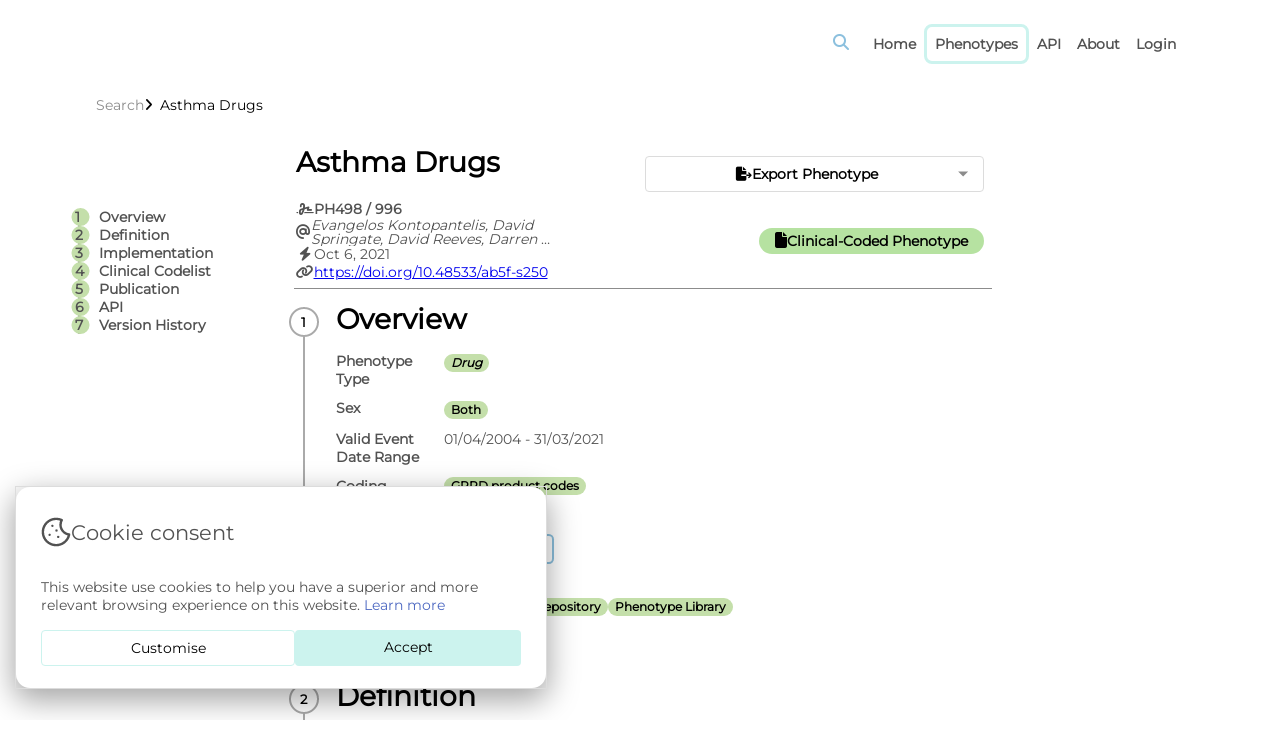

--- FILE ---
content_type: text/html; charset=utf-8
request_url: https://phenotypes.healthdatagateway.org/phenotypes/PH498/detail/
body_size: 10598
content:
<!doctype html><html data-brand=HDRUK lang=en-us><meta charset=UTF-8><meta content="IE=edge" http-equiv=X-UA-Compatible><meta content="width=device-width,initial-scale=1.0" name=viewport><meta content="Phenotype PH498/996 - Asthma Drugs" name=description><meta content="Concept Library, Phenotype Library, Asthma Drugs, PH498/996, Phenotype" name=keywords><meta content=biC6kLWuhP7ueREgE_hr5cRrNySiBakPwmHvEe0L2Xs name=google-site-verification><link href=https://phenotypes.healthdatagateway.org/phenotypes/PH498/detail/ rel=canonical><link href=/static/img/brands/HDRUK/apple-touch-icon.png rel=apple-touch-icon sizes=180x180><link href=/static/img/brands/HDRUK/favicon-32x32.png rel=icon sizes=32x32 type=image/png><meta content=website property=og:type><meta content=http://phenotypes.healthdatagateway.org/phenotypes/PH498/detail/ property=og:url><meta content="Phenotype Library | PH498/996" property=og:title><meta content="The Phenotype Library is a system for storing, managing, sharing, and documenting clinical codelists in health research." property=og:description><meta content=/static/img/brands/HDRUK/embed_img.png property=og:image><meta content=summary_large_image property=twitter:card><meta content=http://phenotypes.healthdatagateway.org/phenotypes/PH498/detail/ property=twitter:url><meta content="Phenotype Library | PH498/996" property=twitter:title><meta content="The Phenotype Library is a system for storing, managing, sharing, and documenting clinical codelists in health research." property=twitter:description><meta content=/static/img/brands/HDRUK/embed_img.png property=twitter:image><link href=/static/CACHE/css/output.c44520690eaf.css rel=stylesheet><script src=/static/CACHE/js/output.60b3c144c311.js></script><title>
      Phenotype Library | Phenotype: Asthma Drugs
    </title><body><script src=/static/CACHE/js/output.5ce7e786a20e.js></script><nav class=page-navigation><div class=page-navigation__container><a aria-label="Sign out" class=page-navigation__logo-anchor href=/ id=Logourl tabindex=0> <div class=page-navigation__logo></div> </a><div aria-label="Toggle Site Menu" class=page-navigation__buttons role=button tabindex=0></div><div class="page-navigation__items slim-scrollbar"><form action=/phenotypes/ class=search-navigation__search method=GET><input aria-label="Search Phenotypes" class=search-navigation__search-input id=data-search minlength=3 name=search placeholder=Search...><button aria-label="Go to search" class=search-navigation__search-icon name=page tabindex=0 value=1></button></form><a href=/ id=Home>Home</a><a data-root=search,update,create href=/phenotypes/ id=Phenotypes>Phenotypes</a><a data-root=api href=/api/v1/ id=API>API</a><div class=nav-dropdown><a aria-expanded=false aria-haspopup=true class=nav-dropdown__text data-toggle=dropdown href=# id=About> About </a><div class="nav-dropdown__content nav-dropdown__content--target nav-dropdown--offset"><ul class="about-row slim-scrollbar"><li class=content-container><a class=item-dropdown href=/about/hdruk_about_the_project/> <div class=item-dropdown__icon><svg viewbox="0 0 40 40" fill=none height=40 width=40 xmlns=http://www.w3.org/2000/svg><path d="M22 10H14C13.4696 10 12.9609 10.2107 12.5858 10.5858C12.2107 10.9609 12 11.4696 12 12V28C12 28.5304 12.2107 29.0391 12.5858 29.4142C12.9609 29.7893 13.4696 30 14 30H26C26.5304 30 27.0391 29.7893 27.4142 29.4142C27.7893 29.0391 28 28.5304 28 28V16L22 10Z" fill=#CCF3EE stroke=#5C5C5C stroke-linecap=round stroke-linejoin=round stroke-width=2 /><path d="M22 10V16H28" stroke=#5C5C5C stroke-linecap=round stroke-linejoin=round stroke-width=2 /><path d="M24 21H16" stroke=#5C5C5C stroke-linecap=round stroke-linejoin=round stroke-width=2 /><path d="M24 25H16" stroke=#5C5C5C stroke-linecap=round stroke-linejoin=round stroke-width=2 /><path d="M18 17H17H16" stroke=#5C5C5C stroke-linecap=round stroke-linejoin=round stroke-width=2 /></svg></div> <div class=item-dropdown__text><div class=item-dropdown__title>About the project</div><p class=item-dropdown__description>Learn more about concept library</div> </a><li class=content-container><a class=item-dropdown href=/about/hdruk_about_team/> <div class=item-dropdown__icon><svg viewbox="0 0 40 40" fill=none height=40 width=40 xmlns=http://www.w3.org/2000/svg><path d="M25 29V27C25 25.9391 24.5786 24.9217 23.8284 24.1716C23.0783 23.4214 22.0609 23 21 23H13C11.9391 23 10.9217 23.4214 10.1716 24.1716C9.42143 24.9217 9 25.9391 9 27V29" fill=#CCF3EE /><path d="M25 29V27C25 25.9391 24.5786 24.9217 23.8284 24.1716C23.0783 23.4214 22.0609 23 21 23H13C11.9391 23 10.9217 23.4214 10.1716 24.1716C9.42143 24.9217 9 25.9391 9 27V29" stroke=#5C5C5C stroke-linecap=round stroke-linejoin=round stroke-width=2 /><path d="M17 19C19.2091 19 21 17.2091 21 15C21 12.7909 19.2091 11 17 11C14.7909 11 13 12.7909 13 15C13 17.2091 14.7909 19 17 19Z" fill=#CCF3EE stroke=#5C5C5C stroke-linecap=round stroke-linejoin=round stroke-width=2 /><path d="M30 28.87V26.87C29.9993 25.9837 29.7044 25.1228 29.1614 24.4223C28.6184 23.7219 27.8581 23.2216 27 23" stroke=#5C5C5C stroke-linecap=round stroke-linejoin=round stroke-width=2 /><path d="M24 11.13C24.8604 11.3503 25.623 11.8507 26.1676 12.5523C26.7122 13.2539 27.0078 14.1168 27.0078 15.005C27.0078 15.8932 26.7122 16.7561 26.1676 17.4577C25.623 18.1593 24.8604 18.6597 24 18.88" stroke=#5C5C5C stroke-linecap=round stroke-linejoin=round stroke-width=2 /></svg></div> <div class=item-dropdown__text><div class=item-dropdown__title>Team</div><p class=item-dropdown__description>Meet our team</div> </a><li class=content-container><a class=item-dropdown href=/about/hdruk_about_technical_details/> <div class=item-dropdown__icon><svg viewbox="0 0 40 40" fill=none height=40 width=40 xmlns=http://www.w3.org/2000/svg><path d="M27.4 23C27.2669 23.3016 27.2272 23.6362 27.286 23.9606C27.3448 24.285 27.4995 24.5843 27.73 24.82L27.79 24.88C27.976 25.0657 28.1235 25.2863 28.2241 25.5291C28.3248 25.7719 28.3766 26.0322 28.3766 26.295C28.3766 26.5578 28.3248 26.8181 28.2241 27.0609C28.1235 27.3037 27.976 27.5243 27.79 27.71C27.6043 27.896 27.3837 28.0435 27.1409 28.1441C26.8981 28.2448 26.6378 28.2966 26.375 28.2966C26.1122 28.2966 25.8519 28.2448 25.6091 28.1441C25.3663 28.0435 25.1457 27.896 24.96 27.71L24.9 27.65C24.6643 27.4195 24.365 27.2648 24.0406 27.206C23.7162 27.1472 23.3816 27.1869 23.08 27.32C22.7842 27.4468 22.532 27.6572 22.3543 27.9255C22.1766 28.1938 22.0813 28.5082 22.08 28.83V29C22.08 29.5304 21.8693 30.0391 21.4942 30.4142C21.1191 30.7893 20.6104 31 20.08 31C19.5496 31 19.0409 30.7893 18.6658 30.4142C18.2907 30.0391 18.08 29.5304 18.08 29V28.91C18.0723 28.579 17.9651 28.258 17.7725 27.9887C17.5799 27.7194 17.3107 27.5143 17 27.4C16.6984 27.2669 16.3638 27.2272 16.0394 27.286C15.715 27.3448 15.4157 27.4995 15.18 27.73L15.12 27.79C14.9343 27.976 14.7137 28.1235 14.4709 28.2241C14.2281 28.3248 13.9678 28.3766 13.705 28.3766C13.4422 28.3766 13.1819 28.3248 12.9391 28.2241C12.6963 28.1235 12.4757 27.976 12.29 27.79C12.104 27.6043 11.9565 27.3837 11.8559 27.1409C11.7552 26.8981 11.7034 26.6378 11.7034 26.375C11.7034 26.1122 11.7552 25.8519 11.8559 25.6091C11.9565 25.3663 12.104 25.1457 12.29 24.96L12.35 24.9C12.5805 24.6643 12.7352 24.365 12.794 24.0406C12.8528 23.7162 12.8131 23.3816 12.68 23.08C12.5532 22.7842 12.3428 22.532 12.0745 22.3543C11.8062 22.1766 11.4918 22.0813 11.17 22.08H11C10.4696 22.08 9.96086 21.8693 9.58579 21.4942C9.21071 21.1191 9 20.6104 9 20.08C9 19.5496 9.21071 19.0409 9.58579 18.6658C9.96086 18.2907 10.4696 18.08 11 18.08H11.09C11.421 18.0723 11.742 17.9651 12.0113 17.7725C12.2806 17.5799 12.4857 17.3107 12.6 17C12.7331 16.6984 12.7728 16.3638 12.714 16.0394C12.6552 15.715 12.5005 15.4157 12.27 15.18L12.21 15.12C12.024 14.9343 11.8765 14.7137 11.7759 14.4709C11.6752 14.2281 11.6234 13.9678 11.6234 13.705C11.6234 13.4422 11.6752 13.1819 11.7759 12.9391C11.8765 12.6963 12.024 12.4757 12.21 12.29C12.3957 12.104 12.6163 11.9565 12.8591 11.8559C13.1019 11.7552 13.3622 11.7034 13.625 11.7034C13.8878 11.7034 14.1481 11.7552 14.3909 11.8559C14.6337 11.9565 14.8543 12.104 15.04 12.29L15.1 12.35C15.3357 12.5805 15.635 12.7352 15.9594 12.794C16.2838 12.8528 16.6184 12.8131 16.92 12.68H17C17.2958 12.5532 17.548 12.3428 17.7257 12.0745C17.9034 11.8062 17.9987 11.4918 18 11.17V11C18 10.4696 18.2107 9.96086 18.5858 9.58579C18.9609 9.21071 19.4696 9 20 9C20.5304 9 21.0391 9.21071 21.4142 9.58579C21.7893 9.96086 22 10.4696 22 11V11.09C22.0013 11.4118 22.0966 11.7262 22.2743 11.9945C22.452 12.2628 22.7042 12.4732 23 12.6C23.3016 12.7331 23.6362 12.7728 23.9606 12.714C24.285 12.6552 24.5843 12.5005 24.82 12.27L24.88 12.21C25.0657 12.024 25.2863 11.8765 25.5291 11.7759C25.7719 11.6752 26.0322 11.6234 26.295 11.6234C26.5578 11.6234 26.8181 11.6752 27.0609 11.7759C27.3037 11.8765 27.5243 12.024 27.71 12.21C27.896 12.3957 28.0435 12.6163 28.1441 12.8591C28.2448 13.1019 28.2966 13.3622 28.2966 13.625C28.2966 13.8878 28.2448 14.1481 28.1441 14.3909C28.0435 14.6337 27.896 14.8543 27.71 15.04L27.65 15.1C27.4195 15.3357 27.2648 15.635 27.206 15.9594C27.1472 16.2838 27.1869 16.6184 27.32 16.92V17C27.4468 17.2958 27.6572 17.548 27.9255 17.7257C28.1938 17.9034 28.5082 17.9987 28.83 18H29C29.5304 18 30.0391 18.2107 30.4142 18.5858C30.7893 18.9609 31 19.4696 31 20C31 20.5304 30.7893 21.0391 30.4142 21.4142C30.0391 21.7893 29.5304 22 29 22H28.91C28.5882 22.0013 28.2738 22.0966 28.0055 22.2743C27.7372 22.452 27.5268 22.7042 27.4 23V23Z" fill=#CCF3EE stroke=#5C5C5C stroke-linecap=round stroke-linejoin=round stroke-width=2 /><path d="M20 23C21.6569 23 23 21.6569 23 20C23 18.3431 21.6569 17 20 17C18.3431 17 17 18.3431 17 20C17 21.6569 18.3431 23 20 23Z" stroke=#5C5C5C stroke-linecap=round stroke-linejoin=round stroke-width=2 /></svg></div> <div class=item-dropdown__text><div class=item-dropdown__title>Technincal details</div><p class=item-dropdown__description>More details about project</div> </a><li class=content-container><a class=item-dropdown href=/about/hdruk_about_covid_19_response/> <div class=item-dropdown__icon><svg viewbox="0 0 24 24" fill=none height=24 width=24 xmlns=http://www.w3.org/2000/svg><path d="M13.4852 6.53531L8.29975 11.7208C7.99376 12.0268 7.79526 12.4237 7.73407 12.8521L7.49836 14.502C7.3098 15.822 8.44117 16.9533 9.76111 16.7648L11.411 16.5291C11.8394 16.4679 12.2364 16.2694 12.5424 15.9634L17.7278 10.7779C18.5089 9.9969 18.5089 8.73057 17.7278 7.94952L16.3136 6.53531C15.5326 5.75426 14.2662 5.75426 13.4852 6.53531Z" fill=#CCF3EE stroke=#28303F stroke-linecap=round stroke-width=1.5 /><path d="M19.8496 4.41406L17.0212 7.24249" stroke=#28303F stroke-linecap=round stroke-linejoin=round stroke-width=1.5 /><path d="M18.4351 3L21.2635 5.82843" stroke=#28303F stroke-linecap=round stroke-linejoin=round stroke-width=1.5 /><path d="M9.24286 10.7781L16.3139 12.1923" stroke=#28303F stroke-linecap=round stroke-linejoin=round stroke-width=1.5 /><path d="M7.82859 16.435L2.99999 21" stroke=#28303F stroke-linecap=round stroke-linejoin=round stroke-width=1.5 /></svg></div> <div class=item-dropdown__text><div class=item-dropdown__title>COVID-19 response</div><p class=item-dropdown__description>Our COVID response</div> </a><li class=content-container><a class=item-dropdown href=/about/hdruk_about_publications/> <div class=item-dropdown__icon><svg viewbox="0 0 40 40" fill=none height=40 width=40 xmlns=http://www.w3.org/2000/svg><path d="M10 11H16C17.0609 11 18.0783 11.4214 18.8284 12.1716C19.5786 12.9217 20 13.9391 20 15V29C20 28.2044 19.6839 27.4413 19.1213 26.8787C18.5587 26.3161 17.7956 26 17 26H10V11Z" fill=#CCF3EE stroke=#5C5C5C stroke-linecap=round stroke-linejoin=round stroke-width=2 /><path d="M30 11H24C22.9391 11 21.9217 11.4214 21.1716 12.1716C20.4214 12.9217 20 13.9391 20 15V29C20 28.2044 20.3161 27.4413 20.8787 26.8787C21.4413 26.3161 22.2044 26 23 26H30V11Z" fill=#CCF3EE stroke=#5C5C5C stroke-linecap=round stroke-linejoin=round stroke-width=2 /></svg></div> <div class=item-dropdown__text><div class=item-dropdown__title>Publications</div><p class=item-dropdown__description>See all available publications on the website</div> </a><li class=content-container__nested><a class=item-dropdown href> <div class=item-dropdown__icon><svg viewbox="0 0 46 46" fill=none height=46 width=46 xmlns=http://www.w3.org/2000/svg><path d="M28 10H20C19.4696 10 18.9609 10.2107 18.5858 10.5858C18.2107 10.9609 18 11.4696 18 12V28C18 28.5304 18.2107 29.0391 18.5858 29.4142C18.9609 29.7893 19.4696 30 20 30H32C32.5304 30 33.0391 29.7893 33.4142 29.4142C33.7893 29.0391 34 28.5304 34 28V16L28 10Z" fill=#CCF3EE stroke=#5C5C5C stroke-linecap=round stroke-linejoin=round stroke-width=2 /><path d="M28 10V16H34" stroke=#5C5C5C stroke-linecap=round stroke-linejoin=round stroke-width=2 /><path d="M30 21H22" stroke=#5C5C5C stroke-linecap=round stroke-linejoin=round stroke-width=2 /><path d="M30 25H22" stroke=#5C5C5C stroke-linecap=round stroke-linejoin=round stroke-width=2 /><path d="M24 17H23H22" stroke=#5C5C5C stroke-linecap=round stroke-linejoin=round stroke-width=2 /><path d="M25 13H17C16.4696 13 15.9609 13.2107 15.5858 13.5858C15.2107 13.9609 15 14.4696 15 15V31C15 31.5304 15.2107 32.0391 15.5858 32.4142C15.9609 32.7893 16.4696 33 17 33H29C29.5304 33 30.0391 32.7893 30.4142 32.4142C30.7893 32.0391 31 31.5304 31 31V19L25 13Z" fill=#CCF3EE stroke=#5C5C5C stroke-linecap=round stroke-linejoin=round stroke-width=2 /><path d="M25 13V19H31" stroke=#5C5C5C stroke-linecap=round stroke-linejoin=round stroke-width=2 /><path d="M27 24H19" stroke=#5C5C5C stroke-linecap=round stroke-linejoin=round stroke-width=2 /><path d="M27 28H19" stroke=#5C5C5C stroke-linecap=round stroke-linejoin=round stroke-width=2 /><path d="M21 20H20H19" stroke=#5C5C5C stroke-linecap=round stroke-linejoin=round stroke-width=2 /><path d="M22 16H14C13.4696 16 12.9609 16.2107 12.5858 16.5858C12.2107 16.9609 12 17.4696 12 18V34C12 34.5304 12.2107 35.0391 12.5858 35.4142C12.9609 35.7893 13.4696 36 14 36H26C26.5304 36 27.0391 35.7893 27.4142 35.4142C27.7893 35.0391 28 34.5304 28 34V22L22 16Z" fill=#CCF3EE stroke=#5C5C5C stroke-linecap=round stroke-linejoin=round stroke-width=2 /><path d="M22 16V22H28" stroke=#5C5C5C stroke-linecap=round stroke-linejoin=round stroke-width=2 /><path d="M24 27H16" stroke=#5C5C5C stroke-linecap=round stroke-linejoin=round stroke-width=2 /><path d="M24 31H16" stroke=#5C5C5C stroke-linecap=round stroke-linejoin=round stroke-width=2 /><path d="M18 23H17H16" stroke=#5C5C5C stroke-linecap=round stroke-linejoin=round stroke-width=2 /></svg></div> <div class=item-dropdown__text><div class=item-dropdown__title>Collections</div><p class=item-dropdown__description>More research papers</div> </a> <ul class=nested-menu><li><a href=/about/breathe/> BREATHE </a><li><a href=/about/bhf_data_science_centre/> BHF Data Science Centre </a><li><a href=/about/eurolinkcat/> EUROlinkCAT </a></ul><li class=content-container__full><hr> <a class=item-dropdown href=/contact-us/> <div class=item-dropdown__icon><svg viewbox="0 0 40 40" fill=none height=40 width=40 xmlns=http://www.w3.org/2000/svg><path d="M29 23C29 23.5304 28.7893 24.0391 28.4142 24.4142C28.0391 24.7893 27.5304 25 27 25H15L11 29V13C11 12.4696 11.2107 11.9609 11.5858 11.5858C11.9609 11.2107 12.4696 11 13 11H27C27.5304 11 28.0391 11.2107 28.4142 11.5858C28.7893 11.9609 29 12.4696 29 13V23Z" fill=#CCF3EE stroke=#5C5C5C stroke-linecap=round stroke-linejoin=round stroke-width=2 /></svg></div> <div class=item-dropdown__title>Contact us</div> </a><li class=content-container><a class=item-dropdown href=/reference-data/> <div class=item-dropdown__icon><svg viewbox="0 0 40 40" fill=none height=40 width=40 xmlns=http://www.w3.org/2000/svg><path d="M30 27C30 27.5304 29.7893 28.0391 29.4142 28.4142C29.0391 28.7893 28.5304 29 28 29H12C11.4696 29 10.9609 28.7893 10.5858 28.4142C10.2107 28.0391 10 27.5304 10 27V13C10 12.4696 10.2107 11.9609 10.5858 11.5858C10.9609 11.2107 11.4696 11 12 11H17L19 14H28C28.5304 14 29.0391 14.2107 29.4142 14.5858C29.7893 14.9609 30 15.4696 30 16V27Z" fill=currentColor stroke=currentColor stroke-linecap=round stroke-linejoin=round stroke-width=2 /></svg></div> <div class=item-dropdown__text><div class=item-dropdown__title>Reference data</div></div> </a></ul></div></div><a href="/account/login/?next=/phenotypes/PH498/detail/" id=Login role=login>Login</a></div></div></nav><div class=page-navigation__overlay></div><script src=/static/js/lib/simple-datatables/simple-datatables.min.js></script><script src=/static/CACHE/js/output.18b48a4c9a88.js></script><link href=/static/CACHE/css/output.e2e9d8e771eb.css rel=stylesheet><header class=main-header><div class="main-header__inner-container main-header__inner-container--centre-constrained"><section class=breadcrumbs><span class=breadcrumb-item> <span class=marker></span> <span class=breadcrumb> <a href=/phenotypes/>Search</a> </span> </span><span class=breadcrumb-item> <span class=marker></span> <span class=breadcrumb>Asthma Drugs</span> </span></section></div></header><main class=main-content><aside class=steps-wizard id=steps-wizard-area><section onselectstart="return false;" class=steps-wizard__panel><span class=steps-wizard__item data-target=overview-progress data-value=1 id=overview-step> Overview </span><span class=steps-wizard__item data-target=definition-progress data-value=2 id=definition-step> Definition </span><span class=steps-wizard__item data-target=implementation-progress data-value=3 id=implementation-step> Implementation </span><span class=steps-wizard__item data-target=clinical_codelist-progress data-value=4 id=clinical_codelist-step> Clinical Codelist </span><span class=steps-wizard__item data-target=publication-progress data-value=5 id=publication-step> Publication </span><span class=steps-wizard__item data-target=api-progress data-value=6 id=api-step> API </span><span class=steps-wizard__item data-target=version_history-progress data-value=7 id=version_history-step> Version History </span></section></aside><div class="main-content__inner-container main-content__inner-container--constrained main-content__inner-container--centred"><article class=phenotype-creation><section class=phenotype-creation__header><div class=phenotype-creation__header-title><h1>Asthma Drugs</h1><div class=action-buttons-container id=topButtons><div class=detail-actions><label class="dropdown-group dropdown-group--detail"><div class=dropdown-group__button><span class="as-icon phenotype-creation--icn" aria-hidden=true data-icon=></span><span> Export Phenotype </span></div> <input class=dropdown-group__input id=dd_1 type=checkbox> <ul class="dropdown-group__menu dropdown-group__menu--fall-right" title="Export Phenotype"><li aria-label="Export Phenotype as JSON" role=button tabindex=0><a aria-label="Export as JSON" href="/api/v1/phenotypes/PH498/version/996/detail/?format=json" target=_blank> JSON </a></ul></label></div></div></div><div class="phenotype-creation__header-row phenotype-creation__header--fill phenotype-creation__header--jc-sb phenotype-creation__header-detail-root"><div class="phenotype-creation__header-col phenotype-creation__header--fmax-1 phenotype-creation__header-detail-item"><div class="phenotype-creation__header-row phenotype-creation__header--no-wrap"><span class="as-icon phenotype-creation--icn" aria-hidden=true data-icon=></span><p><strong>PH498 / 996</strong></div><div class="phenotype-creation__header-row phenotype-creation__header--no-wrap phenotype-creation__header-detail-item"><span class="as-icon phenotype-creation--icn" aria-hidden=true data-icon=@></span><p class=phenotype-creation__header-detail-item><em>Evangelos Kontopantelis, David Springate, David Reeves, Darren M Ashcroft, Jose M Valderas, Tim Doran</em></div><div class="phenotype-creation__header-row phenotype-creation__header--no-wrap"><span class="as-icon phenotype-creation--icn" aria-hidden=true data-icon=></span><p>Oct 6, 2021</div><div class="phenotype-creation__header-row phenotype-creation__header--no-wrap phenotype-creation__header-detail-item"><span class="as-icon phenotype-creation--icn" aria-hidden=true data-icon=></span><a rel="noopener noreferrer" class=phenotype-creation__header-detail-item href=https://doi.org/10.48533/ab5f-s250 target=_blank>https://doi.org/10.48533/ab5f-s250</a></div></div><div class="phenotype-creation__header-col phenotype-creation__header--ai-fe phenotype-creation__header--fmin-0 phenotype-creation__header-detail-item"><span class="tag tag--detail tag--success"> <strong> <span class="as-icon phenotype-creation__header--mr-05" aria-hidden=true data-icon=></span> Clinical-Coded Phenotype </strong> </span></div></div></section><ol class=phenotype-progress id=main-wizard><li class=phenotype-progress__item id=overview-progress><h2 class=phenotype-progress__item-title>Overview</h2> <div class=phenotype-progress__item-container><div class="detailed-input-group fill"><div class=box-container><div class=row><div class="col-sm-2 row-padding detail-field-title">Phenotype Type</div><div class=col-sm-10><span class="badge wrapped-tspan" id=entity-type> <strong><em>Drug</em></strong> </span></div></div></div></div><div class="detailed-input-group fill"><div class=box-container><div class=row><div class="col-sm-2 row-padding detail-field-title">Sex</div><div class=col-sm-10><span class="badge wrapped-tspan" id=entity-sex> Both </span></div></div></div></div><div class="detailed-input-group fill"><div class=box-container><div class=row><div class="col-sm-2 row-padding detail-field-title">Valid Event Date Range</div><div class=col-sm-10><span id=entity-event_date_range> 01/04/2004 - 31/03/2021 </span></div></div></div></div><div class="detailed-input-group fill"><div class=box-container><div class=row><span id=entity-coding_system></span><div class="col-sm-2 row-padding detail-field-title">Coding System</div><div class="col-sm-10 display-flex flex-direction-row flex-wrap-wrap gap-sm"><span class="badge wrapped-tspan">GPRD product codes</span></div></div></div></div><div class="detailed-input-group fill"><div class=box-container><div class=row><span id=entity-data_sources></span><div class="col-sm-2 row-padding detail-field-title">Data Sources</div><div class="col-sm-10 chips-group chips-group--presentation slim-scrollbar"><div class="chip bold primary-accent text-accent-darkest"><a class="chip-text no-icon" data-ba-hook=interaction data-ba-resource=datasource data-ba-source=PH498%2F996 href=https://healthdatagateway.org/en/dataset/694 rel=noopener target=_blank> CPRD GOLD </a></div></div></div></div></div><div class="detailed-input-group fill"><div class=box-container><div class=row><span id=entity-collections></span><div class="col-sm-2 row-padding detail-field-title">Collections</div><div class="col-sm-10 display-flex flex-direction-row flex-wrap-wrap gap-sm"><span class="badge wrapped-tspan">ClinicalCodes Repository</span><span class="badge wrapped-tspan">Phenotype Library</span></div></div></div></div><div class="detailed-input-group fill"><div class=box-container><div class=row><span id=entity-tags></span><div class="col-sm-2 row-padding detail-field-title">Tags</div><div class="col-sm-10 display-flex flex-direction-row flex-wrap-wrap gap-sm"><span class="card-no-data wrapped-tspan">No data</span></div></div></div></div><div class="detailed-input-group fill"><div class=box-container><div class=row><span id=entity-ontology></span><div class="col-sm-2 row-padding detail-field-title">Ontology</div><div class=col-sm-10><span class=card-no-data>No data</span></div></div></div></div></div><li class=phenotype-progress__item id=definition-progress><h2 class=phenotype-progress__item-title>Definition</h2> <div class=phenotype-progress__item-container><div class="detailed-input-group fill"><div class="col-sm-12 shadow-frame"><h3 class=paneltitle><span id=entity-definition></span></h3></div><div class="markdown-render-container slim-scrollbar" data-ba-origin=markdown data-ba-resource=ugc data-ba-source=PH498%2F996><p>The study period extended from 1 April 2004, the date of introduction of the incentivisation scheme, to 31 March 2012. Practices’ performance under the QOF is measured over a financial year, so we divided the study period into eight financial years (1 April to 31 March the following year). Not all 644 practices provided research standard data (as assessed by the CPRD assessment algorithm) for the whole period. Within each year, we identified practices that reliably contributed data for the whole year. Our main dataset comprised this group of practices, which varies over time. We also generated two alternative datasets with which to assess the sensitivity of our findings. For the first, we included 452 practices that were continuously active and up to standard for the whole of the study period; for the second, we selected a subsample of 50 practices that were most representative of UK practices in terms of list sizes of patients and area deprivation according to the Index of Multiple Deprivation,13 14 two of the most important predictors of QOF performance.12 15 16 In each of the three datasets, for each financial year, we defined “eligible” patients as those registered with an included practice for the full year.</div></div></div><li class=phenotype-progress__item id=implementation-progress><h2 class=phenotype-progress__item-title>Implementation</h2> <div class=phenotype-progress__item-container><div class="detailed-input-group fill"><div class="col-sm-12 shadow-frame"><h3 class=paneltitle><span id=entity-implementation></span> <h3 class=detailed-input-group__title>Implementation</h3></h3><span class=card-no-data>No data</span></div></div></div><li class=phenotype-progress__item id=clinical_codelist-progress><h2 class=phenotype-progress__item-title>Clinical Codelist</h2> <div class=phenotype-progress__item-container><script src=/static/js/lib/simple-datatables/simple-datatables.min.js></script><script src=/static/CACHE/js/output.2b57703bb03f.js></script><div class="detailed-input-group fill-width"><div class="col-sm-12 shadow-frame"><h3 class=paneltitle><span id=entity-concept_information></span></h3></div><div class=box-container id=export-code-button><div class="row no-pad"><div class="col-md-6 text-align-left"></div><div class="col-md-6 text-align-right"><label class="dropdown-group dropdown-group--detail"><div class=dropdown-group__button><span class="as-icon phenotype-creation--icn" aria-hidden=true data-icon=></span><span> Export Codelist </span></div> <input class=dropdown-group__input id=dd_2 type=checkbox> <ul class="dropdown-group__menu dropdown-group__menu--fall-right" title="Export Codelists"><li aria-label="Export codelist as CSV" role=button tabindex=0><a href=/phenotypes/PH498/version/996/export/codes/> CSV </a><li aria-label="Export codelist as JSON" role=button tabindex=0><a href="/api/v1/phenotypes/PH498/version/996/export/codes/?format=json" target=_blank> JSON </a></ul></label></div></div></div></div><div class="detailed-input-group fill constrained" id=accordion><div class=fill-accordion data-class=codelist-accordion data-entity-id=PH498 data-history-id=4866 data-id=1864 id=concept-accordion-1864><input class=fill-accordion__input id=concept-1864-4866 name=concept-1864-4866 type=checkbox><label aria-label="Toggle Accordion: Asthma Drugs - Primary Care (GPRD product codes)" title="Asthma Drugs - Primary Care (GPRD product codes)" class=fill-accordion__label for=concept-1864-4866 id=concept-1864-4866 role=button tabindex=0><span aria-label="Asthma Drugs - Primary Care (GPRD product codes)" class=fill-accordion__wrap-label> <a title="Visit Linked Phenotype: PH498 / C1864" href=/phenotypes/PH498/detail/ rel=noopener target=_blank> PH498 / C1864 </a>  - <span>Asthma Drugs - Primary Care</span> |  <em>GPRD product codes</em> <span aria-label="Legacy Concept Version" class=hide id=ood-1864-4866>  |  <strong>LEGACY VERSION</strong> </span> </span> <span class=fill-accordion__label-icon></span></label><article class="fill-accordion__container codelist-extents"><section class="concept-group-content__container show" id=concept-information><section class=concept-group-content__details><h4 aria-label=Published>PUBLISHED</h4><ul class=chips-group id=concept-chips><li class="chip bold warning-accent text-accent-darkest alert-icon icon-accent-danger hide" disabled id=ood-1864-4866><a aria-label="Legacy version" class=chip-text id=update-latest-version target=_blank>LEGACY VERSION</a><li class="chip bold washed-accent text-accent-darkest codelist-icon icon-accent-highlight" disabled><a class=chip-text id=coding-system-info target=_blank>GPRD product codes</a></ul></section></section><div class="detailed-input-group fill"><div class=constrained-codelist-table id=concept-codelist-1864_4866></div></div></article></div></div><script>const queue = { };

  const hydrateConceptCodelist = (entityId, conceptId, conceptVersionId) => {
    const target = `${conceptId}/${conceptVersionId}`;
    const queued = queue?.[target] || -1;

    switch (queued) {
      case 1:
      case 2:
        return;

      default:
        queue[target] = 1;

        fetch(
          `${getBrandedHost()}/api/v1/concepts/C${conceptId}/version/${conceptVersionId}/export/component-data?requested_entity=${entityId}`,
          { method: 'GET' }
        )
          .then(response => response.json())
          .then(conceptData => {
            applyCodelistsFromConcepts(
              conceptData,
              {
                codelistContainerId: '#concept-codelist-${concept_id}_${concept_version_id}',
                showAttributes: true,
                perPageSelect: [ 10, 50, 100, [ 'All', -1 ] ],
              }
            );
          })
          .then(() => {
            queue[target] = 2;
          })
          .catch(() => {
            queue[target] = 0;
          });
        break;
    }
  }

  domReady.finally(() => {
    const codelistAccordions = document.querySelectorAll('div[data-class="codelist-accordion"]');
    for (let i = 0; i < codelistAccordions.length; ++i) {
      const codelistAccordion = codelistAccordions[i];
      const codelistInput = codelistAccordion.querySelector('input.fill-accordion__input');

      const entityId = codelistAccordion.getAttribute('data-entity-id'),
            conceptId = parseInt(codelistAccordion.getAttribute('data-id')),
            conceptVersionId = parseInt(codelistAccordion.getAttribute('data-history-id'));

      if (codelistInput.checked) {
        hydrateConceptCodelist(entityId, conceptId, conceptVersionId);
      }

      codelistInput.addEventListener('change', (e) => {
        if (e.target.checked) {
          hydrateConceptCodelist(entityId, conceptId, conceptVersionId);
        }
      });
    }
  });</script></div><li class=phenotype-progress__item id=publication-progress><h2 class=phenotype-progress__item-title>Publication</h2> <div class=phenotype-progress__item-container><div class="detailed-input-group fill"><div class=publication-list-group><section class="publication-list-group__list show" data-ba-origin=publication data-ba-resource=ugc data-ba-source=PH498%2F996 id=publication-group><h3 class=publication-list-group__list-detail-title id=pub-header>Related publications</h3><ul><li aria-label="Evangelos Kontopantelis, David Springate, David Reeves, Darren M Ashcroft, Jose M Valderas, Tim Doran, Withdrawing performance indicators: retrospective analysis of general practice performance under UK Quality and Outcomes Framework. BMJ, 348:g330, 2014."><p>Evangelos Kontopantelis, David Springate, David Reeves, Darren M Ashcroft, Jose M Valderas, Tim Doran, Withdrawing performance indicators: retrospective analysis of general practice performance under UK Quality and Outcomes Framework. BMJ, 348:g330, 2014.</p></ul></section></div></div><div class="detailed-input-group fill gap-xl" data-ba-origin=citationrequirements data-ba-resource=ugc data-ba-source=PH498%2F996><div class="col-sm-12 shadow-frame"><h3 class=detailed-input-group__title>Citation Example</h3><div class="markdown-render-container slim-scrollbar"><p>Evangelos Kontopantelis, David Springate, David Reeves, Darren M Ashcroft, Jose M Valderas, Tim Doran. <em>PH498 / 996 - Asthma Drugs</em>. Phenotype Library [Online]. 06 October 2021. Available from: <a href=http://phenotypes.healthdatagateway.org/phenotypes/PH498/version/996/detail/ target=_blank>http://phenotypes.healthdatagateway.org/phenotypes/PH498/version/996/detail/</a>. [Accessed 25 January 2026]</div></div></div></div><li class=phenotype-progress__item id=api-progress><h2 class=phenotype-progress__item-title>API</h2> <div class=phenotype-progress__item-container><div class="col-sm-12 no-print shadow-frame"><span entity_id=PH498 id=api_id> <p>To Export Phenotype Details:</p> <table class="table table-striped table-responsive-md table-flex-rows"><tr><th>Format<th>API<tr><td>JSON<td><a href="/api/v1/phenotypes/PH498/version/996/detail/?format=json" target=_blank> site_root/api/v1/phenotypes/PH498/version/996/detail/?format=json </a><tr><td>R Package<td><code class=api-codeblock>
            <p class=code-comment-highlight># <a href=https://github.com/SwanseaUniversityMedical/ConceptLibraryClient>Download here</a></p>
            <p class=code-general-highlight>library(ConceptLibraryClient)</p>
            <br>
            <p class=code-comment-highlight># Connect to API</p>
            <p class=code-general-highlight>client = ConceptLibraryClient::Connection$new(public=<span class=code-value-highlight>TRUE</span>)</p>
            <br>
            <p class=code-comment-highlight># Get details of Phenotype</p>
            <p class=code-general-highlight>phenotype_details = client$phenotypes$get_detail(<br>  <span class=code-text-highlight>'PH498'</span>,<br>  version_id=<span class=code-value-highlight>996</span><br> )</p>
          </code><tr><td>Py Package<td><code class=api-codeblock>
            <p class=code-comment-highlight># <a href=https://github.com/SwanseaUniversityMedical/pyconceptlibraryclient>Download here</a></p>
            <p class=code-general-highlight>from pyconceptlibraryclient import Client</p>
            <br>
            <p class=code-comment-highlight># Connect to API</p>
            <p class=code-general-highlight>client = Client(public=<span class=code-value-highlight>True</span>)</p>
            <br>
            <p class=code-comment-highlight># Get details of Phenotype</p>
            <p class=code-general-highlight>phenotype_detail = client.phenotypes.get_detail(<br>  <span class=code-text-highlight>'PH498'</span>,<br>  version_id=<span class=code-value-highlight>996</span><br> )</p>
          </code></table> <p>To Export Phenotype Code List:</p> <table class="table table-striped table-responsive-md table-flex-rows"><tr><th>Format<th>API<tr><td>JSON<td><a href="/api/v1/phenotypes/PH498/version/996/export/codes/?format=json" target=_blank> site_root/api/v1/phenotypes/PH498/version/996/export/codes/?format=json </a><tr><td>R Package<td><code class=api-codeblock>
            <p class=code-comment-highlight># <a href=https://github.com/SwanseaUniversityMedical/ConceptLibraryClient>Download here</a></p>
            <p class=code-general-highlight>library(ConceptLibraryClient)</p>
            <br>
            <p class=code-comment-highlight># Connect to API</p>
            <p class=code-general-highlight>client = ConceptLibraryClient::Connection$new(public=<span class=code-value-highlight>TRUE</span>)</p>
            <br>
            <p class=code-comment-highlight># Get codelist of Phenotype</p>
            <p class=code-general-highlight>phenotype_codelist = client$phenotypes$get_codelist(<br>  <span class=code-text-highlight>'PH498'</span>,<br>  version_id=<span class=code-value-highlight>996</span><br> )</p>
          </code><tr><td>Py Package<td><code class=api-codeblock>
            <p class=code-comment-highlight># <a href=https://github.com/SwanseaUniversityMedical/pyconceptlibraryclient>Download here</a></p>
            <p class=code-general-highlight>from pyconceptlibraryclient import Client</p>
            <br>
            <p class=code-comment-highlight># Connect to API</p>
            <p class=code-general-highlight>client = Client(public=<span class=code-value-highlight>True</span>)</p>
            <br>
            <p class=code-comment-highlight># Get codelist of Phenotype</p>
            <p class=code-general-highlight>phenotype_codelist = client.phenotypes.get_codelist(<br>  <span class=code-text-highlight>'PH498'</span>,<br>  version_id=<span class=code-value-highlight>996</span><br> )</p>
          </code></table> </span></div><script>domReady.finally(() => {
    let elem = document.querySelector('#api_id');
    let html = elem.innerHTML;
    html = html.replace(/site_root/g, 'http://' + document.location.host);
    elem.innerHTML = html;
  });</script></div><li class=phenotype-progress__item id=version_history-progress><h2 class=phenotype-progress__item-title>Version History</h2> <div class=phenotype-progress__item-container><div class="col-sm-12 no-print constrained-version-history" id=history-section><div class="constrained-version-history__scrollable slim-scrollbar"><div class=h-scrollable-table><div class="h-scrollable-table__wrapper slim-scrollbar"><table class=h-scrollable-table id=history-table><thead class=tertairy-accent><tr><th>Version ID<th>Name<th>Owner<th>Publish date<tbody><tr class=highlight-children><td aria-label="Version 996 (Currently shown)"><strong aria-hidden=true> 996 <span class="text-right help-block-no-break" style="font-size: 10px;" aria-hidden=true> (Currently shown) </span> </strong><td><a title="Visit Phenotype: Asthma Drugs" href=/phenotypes/PH498/version/996/detail/ rel=noopener target=_blank> Asthma Drugs </a><td>ieuan.scanlon<td>2021-10-06 16:22</table></div></div></div></div></div></ol></article></div></main><footer class=page-footer id=footer_main><section class=page-footer__row><div class=page-footer__listlinks><hr class=footer-hr><p><a href=/terms-and-conditions/> Terms & Conditions </a> | <a href=/privacy-and-cookie-policy/> Privacy & Cookie Policy </a> | <a href=https://github.com/SwanseaUniversityMedical/concept-library/wiki/ target=_blank> Support & Documentation </a> | <a href=/contact-us/>Contact Us</a><p>Copyright © 2026 - SAIL Databank - Swansea University. User-submitted content held in the Phenotype Library is openly licensed for non-commercial use via <a href=https://creativecommons.org/licenses/by-sa/4.0/> CC BY-SA 4.0 </a>. All other rights reserved.<div class=footer-links><div class=footer-links__item><a rel="noopener noreferrer" class=footer-brand href=https://www.hdruk.ac.uk/ target=_blank> <img alt="HDRUK Logo" style="margin-top: -10px;" height=30px loading=lazy src=/static/img/Footer_logos/hdruk_logo.png> </a></div><div class=footer-links__item><a rel="noopener noreferrer" class=footer-brand href=https://conceptlibrary.saildatabank.com/ target=_blank> <img alt="Concept Library Logo" style="margin-top: -10px;" height=30px loading=lazy src=/static/img/Footer_logos/concept_library_on_white.png> </a></div><div class=footer-links__item><a rel="noopener noreferrer" class=footer-brand href=http://saildatabank.com target=_blank> <img alt="SAIL Logo" style="margin-top: -10px;" height=30px loading=lazy src=/static/img/Footer_logos/SAIL_alt_logo_on_white.png> </a></div><div class=footer-links__item><a rel="noopener noreferrer" class=footer-brand href=https://denaxaslab.org/ target=_blank> <img alt="CALIBER Logo" style="margin-top: -10px;" height=30px loading=lazy src=/static/img/Footer_logos/Caliber_Thin_Lines_Transparent.png> </a></div><div class=footer-links__item><a rel="noopener noreferrer" class=footer-brand href=https://www.dundee.ac.uk/hic target=_blank> <img alt="HIC Logo" style="margin-top: -10px;" height=30px loading=lazy src=/static/img/Footer_logos/HIC_Logo_bold_blue.png> </a></div></div></div></section></footer><div class=cookie-container><div class=cookiealert role=alert><div class=cookiealert__title><svg enable-background="new 0 0 512 512" viewbox="0 0 512 512" fill=#000000 height=30px version=1.1 width=30px xmlns=http://www.w3.org/2000/svg xmlns:xlink=http://www.w3.org/1999/xlink><g id=SVGRepo_bgCarrier stroke-width=0 /><g id=SVGRepo_tracerCarrier stroke-linecap=round stroke-linejoin=round /><g id=SVGRepo_iconCarrier><g><g><g><path d="m497.1,286.7c-3.4-4.6-8.5-7.6-14.1-8.3-73.7-9.1-129.2-71.4-129.2-145.1 0-24.7 6.4-49.2 18.5-70.8 2.8-4.9 3.3-10.8 1.6-16.2-1.7-5.4-5.7-9.8-10.8-12.2-33.1-15.3-68.4-23.1-105-23.1-136.2,0-247,109.9-247,245 5.32907e-15,135.1 110.8,245 247.1,245 118.2,0 220.2-83.5 242.6-198.5 1-5.5-0.3-11.2-3.7-15.8zm-239,173.5c-113.5,0-205.9-91.6-205.9-204.2 0-112.6 92.4-204.2 205.9-204.2 23.5,0 46.4,3.9 68.2,11.5-9,22.2-13.7,46-13.7,70 0,86.5 59.9,160.8 142.7,181.4-25.7,85.4-105.6,145.5-197.2,145.5z"/><ellipse cx=194.5 cy=150.8 rx=20.4 ry=20.3 /><ellipse cx=264.4 cy=230.7 rx=20.4 ry=20.3 /><ellipse cx=293.8 cy=340.2 rx=20.4 ry=20.3 /><ellipse cx=146.7 cy=304.3 rx=20.4 ry=20.3 /></g></g></g></g></svg><h2>Cookie consent</h2></div><div class=cookiealert__data><p>This website use cookies to help you have a superior and more relevant browsing experience on this website. <a href=/privacy-and-cookie-policy/ id=link_privacy target=_blank> Learn more </a></div><div class=cookiealert__cookie_buttons><button class="secondary-btn outline preferencecookies" id=cookie_preference type=button><span>Customise</span></button><button class="primary-btn acceptcookies" id=accept_button type=button><span>Accept</span></button></div></div><div title="Cookies Settings" class=cookie_card role=alert><div class=cookie_card__container><button class="secondary-btn preferencecookies" id=button_cookie type=button> <svg enable-background="new 0 0 512 512" viewbox="0 0 512 512" fill=#000000 height=30px version=1.1 width=30px xmlns=http://www.w3.org/2000/svg xmlns:xlink=http://www.w3.org/1999/xlink><g id=SVGRepo_bgCarrier stroke-width=0 /><g id=SVGRepo_tracerCarrier stroke-linecap=round stroke-linejoin=round /><g id=SVGRepo_iconCarrier><g><g><g><path d="m497.1,286.7c-3.4-4.6-8.5-7.6-14.1-8.3-73.7-9.1-129.2-71.4-129.2-145.1 0-24.7 6.4-49.2 18.5-70.8 2.8-4.9 3.3-10.8 1.6-16.2-1.7-5.4-5.7-9.8-10.8-12.2-33.1-15.3-68.4-23.1-105-23.1-136.2,0-247,109.9-247,245 5.32907e-15,135.1 110.8,245 247.1,245 118.2,0 220.2-83.5 242.6-198.5 1-5.5-0.3-11.2-3.7-15.8zm-239,173.5c-113.5,0-205.9-91.6-205.9-204.2 0-112.6 92.4-204.2 205.9-204.2 23.5,0 46.4,3.9 68.2,11.5-9,22.2-13.7,46-13.7,70 0,86.5 59.9,160.8 142.7,181.4-25.7,85.4-105.6,145.5-197.2,145.5z"/><ellipse cx=194.5 cy=150.8 rx=20.4 ry=20.3 /><ellipse cx=264.4 cy=230.7 rx=20.4 ry=20.3 /><ellipse cx=293.8 cy=340.2 rx=20.4 ry=20.3 /><ellipse cx=146.7 cy=304.3 rx=20.4 ry=20.3 /></g></g></g></g></svg></button></div></div></div><script data-privacyurl=/privacy-and-cookie-policy/ data-src=cookies data-uid type=text/json></script><script src=/static/CACHE/js/output.5e64f972a98e.js></script>

--- FILE ---
content_type: text/css
request_url: https://phenotypes.healthdatagateway.org/static/CACHE/css/output.c44520690eaf.css
body_size: 37656
content:
@font-face{font-family:'Montserrat';font-style:normal;font-weight:400;src:url(/static/scss/fonts/Montserrat.woff2) format("woff2");unicode-range:U+0000-00FF,U+0131,U+0152-0153,U+02BB-02BC,U+02C6,U+02DA,U+02DC,U+2000-206F,U+2074,U+20AC,U+2122,U+2191,U+2193,U+2212,U+2215,U+FEFF,U+FFFD}@font-face{font-family:'Lato';font-style:normal;font-weight:400;src:url(/static/scss/fonts/lato-regular.ttf) format("truetype")}:host,:root{--fa-style-family-classic:"Font Awesome 6 Free";--fa-font-solid:normal 900 1em/1 "Font Awesome 6 Free"}@font-face{font-family:"Font Awesome 6 Free";font-style:normal;font-weight:900;font-display:block;src:url(/static/scss/fonts/fa-solid-900.woff2) format("woff2"),url(/static/scss/fonts/fa-solid-900.ttf) format("truetype")}.fa-solid,.fas{font-weight:900}:root[data-brand="none"],:root[data-brand="none"]::after,:root[data-brand="none"]::before{--logo-url:url("/static/img/header_logo.png");--font-name:Montserrat;--font-family:sans-serif;--font-size:14px;--color-bg:#fff;--color-clear:rgba(255,255,255,0);--color-accent-bright:#fff;--color-accent-lightest:#f5f5f5;--color-accent-grey:#aaa;--color-accent-darkish:#aaa;--color-accent-dark:#8c8c8c;--color-accent-washed:#dcdcdc;--color-accent-primary:#8cc0de;--color-accent-secondary:#ccf3ee;--color-accent-tertiary:#c4dfaa;--color-accent-highlight:#3e77e8;--color-accent-bubble:#dfe9ff;--color-accent-success:#b6e2a1;--color-accent-danger:#ff8787;--color-accent-warning:#febe8c;--color-accent-anchor:#7eaefb;--color-accent-transparent:rgba(255,255,255,0);--color-accent-semi-transparent:rgba(0,0,0,0.05);--color-text-darkest:#000;--color-text-darker:#282828;--color-text-dark:#525252;--color-text-washed:#8c8c8c;--color-text-brightest:#fff;--color-text-success:#b6e2a1;--color-text-danger:#ff8787;--color-text-warning:#febe8c;--icons-name:var(--fa-style-family-classic);--icons-style:var(--fa-font-solid);--icons-size:1rem;--navigation-offset:1.5rem;--navigation-gutter:6rem;--navigation-mobile-offset:1rem;--navigation-mobile-gutter:1rem;--navigation-hamburger-size:1.5rem;--navigation-height:2rem;--navigation-line-width:.15rem;--navigation-selection-box:#fff;--navigation-item-selector:#ccf3ee;--navigation-scroll-shadow:inset 0px -1px 0px #f3f3f4;--navigation-panel-shadow:0px 5px 15px -1px rgba(0,0,0,0.5);--panel-shadow:0px 2px 50px 7px rgba(0,0,0,0.25);--floating-shadow:0px 10px 30px 3px rgba(0,0,0,0.35);--dropdown-shadow:0px 10px 70px rgba(0,0,0,0.15);--item-icon-color:#ccf3ee;--icon-width:40px;--icon-height:40px;--icon-background-color:#f2f2f2;--stroke-icon:#525252;--description-text-color:#6e6d7a;--loading-spinner-color:#dfe9ff;--loading-spinner-text-color:#fff;--slim-scrollbar-track-color:rgba(220,220,220,0.2);--slim-scrollbar-inactive-color:#dcdcdc;--slim-scrollbar-active-color:rgba(0,0,0,0.4);--slim-scrollbar-radius:6px;--slim-scrollbar-width:6px;--slim-scrollbar-height:8px;--breadcrumb-color:#8c8c8c;--breadcrumb-hover-color:#000;--breadcrumb-active-weight:bold;--main-top-padding:5rem;--main-top-mobile-padding:4rem;--main-gutter:6rem;--main-mobile-gutter:1.75rem;--footer-gutter:6rem;--footer-mobile-gutter:1rem;--footer-page-offset:1rem;--footer-top-offset:.25rem;--footer-bottom-offset:1rem;--footer-copyright-size:12px;--footer-text-size:12px;--footer-row-gap:4rem;--blockquote-bg-color:#dcdcdc;--blockquote-edge-color:#aaa;--item-list-odd-bg-color:#f7f7f7;--item-list-even-bg-color:#fff;--switch-size:50px;--switch-thumb-color:#fbfbfa;--switch-bg-color:#dcdcdc;--switch-bg-active-color:#8cc0de;--search-shadow-inactive-color:rgba(75,72,72,0.1);--search-shadow-active-color:rgba(75,72,72,0.2);--base-metachip-bg-color:#334155;--card-shadow-color:rgba(75,72,72,0.1);--card-border-radius:.1rem;--referral-card-anchor-color:#4e69c2;--entity-card-anchor-color:#4e69c2;--pagination-inactive-color:#f5f5f5;--pagination-active-color:#e2e2e2;--pagination-disabled-color:#757575;--hero-area-bg-color:#e0e5ee;--hero-gutter:0px;--hero-mobile-gutter:0px;--hero-drop-shadow:0 3rem 0.05rem #bfd8ff;--feature-highlight-color:#5a67d8;--feature-icon-color:#667eea;--brand-card-bg-color:rgba(140,192,222,0.2);--phenotype-article-sm-size:55%;--phenotype-article-lg-size:calc(100% - 2.5rem);--phenotype-article-header-border:#aaa;--phenotype-article-h1-size:2em;--phenotype-article-h1-weight:bold;--phenotype-max-codelist-size:200px;--wizard-step-color:#c4dfaa;--progress-item-min-step-height:4rem;--progress-tracker-width:2px;--progress-tracker-offset:-1.5rem;--progress-tracker-size:26px;--progress-tracker-bg-color:#fff;--progress-tracker-counter-weight:bold;--progress-tracker-counter-color:#000;--progress-tracker-color:#aaa;--progress-tracker-active-color:#c4dfaa;--progress-tracker-off-color:#aaa;--progress-tracker-line-width:2px;--progress-tracker-header-size:28px;--progress-tracker-header-weight:bold;--progress-tracker-header-color:#000;--progress-tracker-description-size:16px;--ruleset-bg-color:#dcdcdc;--ruleset-icon-normal-color:#8c8c8c;--ruleset-include-icon-checked-color:#85d57e;--ruleset-exclude-icon-checked-color:#ff8787;--phenotype-banner-bg-color:#e0e5ee;--phenotype-banner-title-size:30px;--phenotype-banner-title-color:#000}:root[data-brand="ADP"],:root[data-brand="ADP"]::after,:root[data-brand="ADP"]::before{--logo-url:url("/static/img/brands/ADP/header_logo.png");--font-name:Montserrat;--font-family:sans-serif;--font-size:14px;--color-bg:#fff;--color-clear:rgba(255,255,255,0);--color-accent-bright:#fff;--color-accent-lightest:#ced4da;--color-accent-grey:#aaa;--color-accent-darkish:#aaa;--color-accent-dark:#102b41;--color-accent-washed:#dcdcdc;--color-accent-primary:#68c8ff;--color-accent-secondary:#d1efff;--color-accent-tertiary:#ddfaff;--color-accent-highlight:#7eaefb;--color-accent-bubble:#24cb9c;--color-accent-success:#98e681;--color-accent-danger:#ff9ba9;--color-accent-warning:#e59d23;--color-accent-anchor:#7eaefb;--color-accent-transparent:rgba(255,255,255,0);--color-accent-semi-transparent:rgba(0,0,0,0.05);--color-text-darkest:#374871;--color-text-darker:#282828;--color-text-dark:#525252;--color-text-washed:#8c8c8c;--color-text-brightest:#fff;--color-text-success:#b6e2a1;--color-text-danger:#ff8787;--color-text-warning:#febe8c;--icons-name:var(--fa-style-family-classic);--icons-style:var(--fa-font-solid);--icons-size:1rem;--navigation-offset:1.5rem;--navigation-gutter:6rem;--navigation-mobile-offset:1rem;--navigation-mobile-gutter:1rem;--navigation-hamburger-size:1.5rem;--navigation-height:2rem;--navigation-line-width:.15rem;--navigation-selection-box:#fff;--navigation-item-selector:#d1efff;--navigation-scroll-shadow:inset 0px -1px 0px #f3f3f4;--navigation-panel-shadow:0px 5px 15px -1px rgba(0,0,0,0.5);--panel-shadow:0px 2px 50px 7px rgba(0,0,0,0.25);--floating-shadow:0px 10px 30px 3px rgba(0,0,0,0.35);--dropdown-shadow:0px 10px 70px rgba(0,0,0,0.15);--item-icon-color:#d1efff;--icon-width:40px;--icon-height:40px;--icon-background-color:#d1efff;--stroke-icon:#525252;--description-text-color:#6e6d7a;--loading-spinner-color:#00b9ff;--loading-spinner-text-color:#fff;--slim-scrollbar-inactive-color:#ced4da;--slim-scrollbar-active-color:rgba(0,0,0,0.4);--slim-scrollbar-radius:6px;--slim-scrollbar-width:6px;--slim-scrollbar-height:8px;--breadcrumb-color:#8c8c8c;--breadcrumb-hover-color:#006494;--breadcrumb-active-weight:bold;--main-top-padding:5rem;--main-top-mobile-padding:4rem;--main-gutter:6rem;--main-mobile-gutter:1.75rem;--footer-gutter:6rem;--footer-mobile-gutter:1rem;--footer-page-offset:1rem;--footer-top-offset:.25rem;--footer-bottom-offset:1rem;--footer-copyright-size:12px;--footer-text-size:12px;--footer-row-gap:4rem;--blockquote-bg-color:#dcdcdc;--blockquote-edge-color:#aaa;--item-list-odd-bg-color:#f7f7f7;--item-list-even-bg-color:#ced4da;--switch-size:50px;--switch-thumb-color:#e9e9e9;--switch-bg-color:#ced4da;--switch-bg-active-color:#8cc0de;--search-shadow-inactive-color:rgba(75,72,72,0.1);--search-shadow-active-color:rgba(75,72,72,0.2);--base-metachip-bg-color:#334155;--card-shadow-color:rgba(75,72,72,0.1);--card-border-radius:.1rem;--referral-card-anchor-color:#0088ac;--entity-card-anchor-color:#0088ac;--pagination-inactive-color:#ced4da;--pagination-active-color:#e9e9e9;--pagination-disabled-color:#757575;--phenotype-article-sm-size:55%;--phenotype-article-lg-size:calc(100% - 2.5rem);--phenotype-article-header-border:#ced4da;--phenotype-article-h1-size:2em;--phenotype-article-h1-weight:bold;--phenotype-max-codelist-size:200px;--wizard-step-color:#dadfff;--progress-item-min-step-height:4rem;--progress-tracker-width:2px;--progress-tracker-offset:-1.5rem;--progress-tracker-size:26px;--progress-tracker-bg-color:#fff;--progress-tracker-counter-weight:bold;--progress-tracker-counter-color:#006494;--progress-tracker-color:#ced4da;--progress-tracker-active-color:#dadfff;--progress-tracker-off-color:#ced4da;--progress-tracker-line-width:2px;--progress-tracker-header-size:28px;--progress-tracker-header-weight:bold;--progress-tracker-header-color:#006494;--progress-tracker-description-size:16px;--ruleset-bg-color:#ced4da;--ruleset-icon-normal-color:#8c8c8c;--ruleset-include-icon-checked-color:#9ba9ff;--ruleset-exclude-icon-checked-color:#ff9ba9;--phenotype-banner-bg-color:#e8e8e8;--phenotype-banner-title-size:30px;--phenotype-banner-title-color:#006494}:root[data-brand="HDRUK"],:root[data-brand="HDRUK"]::after,:root[data-brand="HDRUK"]::before{--banner-url:url("/static/img/brands/HDRUK/banner_design.jpg");--banner-bg-color:#000;--headline-url:url("/static/img/brands/HDRUK/HDRUK_phenotyping_algorithm_web.jpg");--logo-url:url("/static/img/brands/HDRUK/header_logo.png");--font-name:Montserrat;--font-family:sans-serif;--font-size:14px;--color-bg:#fff;--color-clear:rgba(255,255,255,0);--color-accent-bright:#fff;--color-accent-lightest:#f5f5f5;--color-accent-grey:#aaa;--color-accent-darkish:#aaa;--color-accent-dark:#8c8c8c;--color-accent-washed:#dcdcdc;--color-accent-primary:#8cc0de;--color-accent-secondary:#ccf3ee;--color-accent-tertiary:#c4dfaa;--color-accent-highlight:#3e77e8;--color-accent-bubble:#dfe9ff;--color-accent-success:#b6e2a1;--color-accent-danger:#ff8787;--color-accent-warning:#febe8c;--color-accent-anchor:#7eaefb;--color-accent-transparent:rgba(255,255,255,0);--color-accent-semi-transparent:rgba(0,0,0,0.05);--color-text-darkest:#000;--color-text-darker:#282828;--color-text-dark:#525252;--color-text-washed:#8c8c8c;--color-text-brightest:#fff;--color-text-success:#b6e2a1;--color-text-danger:#ff8787;--color-text-warning:#febe8c;--icons-name:var(--fa-style-family-classic);--icons-style:var(--fa-font-solid);--icons-size:1rem;--navigation-offset:1.5rem;--navigation-gutter:6rem;--navigation-mobile-offset:1rem;--navigation-mobile-gutter:1rem;--navigation-hamburger-size:1.5rem;--navigation-height:2rem;--navigation-line-width:.15rem;--navigation-selection-box:#fff;--navigation-item-selector:#ccf3ee;--navigation-scroll-shadow:inset 0px -1px 0px #f3f3f4;--navigation-panel-shadow:0px 5px 15px -1px rgba(0,0,0,0.5);--panel-shadow:0px 2px 50px 7px rgba(0,0,0,0.25);--floating-shadow:0px 10px 30px 3px rgba(0,0,0,0.35);--dropdown-shadow:0px 10px 70px rgba(0,0,0,0.15);--item-icon-color:#ccf3ee;--icon-width:40px;--icon-height:40px;--icon-background-color:#f2f2f2;--stroke-icon:#525252;--description-text-color:#6e6d7a;--loading-spinner-color:#dfe9ff;--loading-spinner-text-color:#fff;--slim-scrollbar-track-color:rgba(220,220,220,0.2);--slim-scrollbar-inactive-color:#dcdcdc;--slim-scrollbar-active-color:rgba(0,0,0,0.4);--slim-scrollbar-radius:6px;--slim-scrollbar-width:6px;--slim-scrollbar-height:8px;--breadcrumb-color:#8c8c8c;--breadcrumb-hover-color:#000;--breadcrumb-active-weight:bold;--main-top-padding:5rem;--main-top-mobile-padding:4rem;--main-gutter:6rem;--main-mobile-gutter:1.75rem;--footer-gutter:6rem;--footer-mobile-gutter:1rem;--footer-page-offset:1rem;--footer-top-offset:.25rem;--footer-bottom-offset:1rem;--footer-copyright-size:12px;--footer-text-size:12px;--footer-row-gap:4rem;--blockquote-bg-color:#dcdcdc;--blockquote-edge-color:#aaa;--item-list-odd-bg-color:#f7f7f7;--item-list-even-bg-color:#fff;--switch-size:50px;--switch-thumb-color:#fbfbfa;--switch-bg-color:#dcdcdc;--switch-bg-active-color:#8cc0de;--search-shadow-inactive-color:rgba(75,72,72,0.1);--search-shadow-active-color:rgba(75,72,72,0.2);--base-metachip-bg-color:#334155;--card-shadow-color:rgba(75,72,72,0.1);--card-border-radius:.1rem;--referral-card-anchor-color:#4e69c2;--entity-card-anchor-color:#4e69c2;--pagination-inactive-color:#f5f5f5;--pagination-active-color:#e2e2e2;--pagination-disabled-color:#757575;--phenotype-article-sm-size:55%;--phenotype-article-lg-size:calc(100% - 2.5rem);--phenotype-article-header-border:#aaa;--phenotype-article-h1-size:2em;--phenotype-article-h1-weight:bold;--phenotype-max-codelist-size:200px;--wizard-step-color:#c4dfaa;--progress-item-min-step-height:4rem;--progress-tracker-width:2px;--progress-tracker-offset:-1.5rem;--progress-tracker-size:26px;--progress-tracker-bg-color:#fff;--progress-tracker-counter-weight:bold;--progress-tracker-counter-color:#000;--progress-tracker-color:#aaa;--progress-tracker-active-color:#c4dfaa;--progress-tracker-off-color:#aaa;--progress-tracker-line-width:2px;--progress-tracker-header-size:28px;--progress-tracker-header-weight:bold;--progress-tracker-header-color:#000;--progress-tracker-description-size:16px;--ruleset-bg-color:#dcdcdc;--ruleset-icon-normal-color:#8c8c8c;--ruleset-include-icon-checked-color:#85d57e;--ruleset-exclude-icon-checked-color:#ff8787;--phenotype-banner-bg-color:rgba(62,116,99,0.24);--phenotype-banner-title-size:30px;--phenotype-banner-title-color:#000}:root[data-brand="SAIL"],:root[data-brand="SAIL"]::after,:root[data-brand="SAIL"]::before{--logo-url:url("/static/img/brands/SAIL/header_logo.png");--font-name:Montserrat;--font-family:sans-serif;--font-size:14px;--color-bg:#fff;--color-clear:rgba(255,255,255,0);--color-accent-bright:#fff;--color-accent-lightest:#f5f5f5;--color-accent-grey:#aaa;--color-accent-darkish:#aaa;--color-accent-dark:#8c8c8c;--color-accent-washed:#dcdcdc;--color-accent-primary:#8cc0de;--color-accent-secondary:#ccf3ee;--color-accent-tertiary:#c4dfaa;--color-accent-highlight:#3e77e8;--color-accent-bubble:#dfe9ff;--color-accent-success:#b6e2a1;--color-accent-danger:#ff8787;--color-accent-warning:#febe8c;--color-accent-anchor:#7eaefb;--color-accent-transparent:rgba(255,255,255,0);--color-accent-semi-transparent:rgba(0,0,0,0.05);--color-text-darkest:#000;--color-text-darker:#282828;--color-text-dark:#525252;--color-text-washed:#8c8c8c;--color-text-brightest:#fff;--color-text-success:#b6e2a1;--color-text-danger:#ff8787;--color-text-warning:#febe8c;--icons-name:var(--fa-style-family-classic);--icons-style:var(--fa-font-solid);--icons-size:1rem;--navigation-offset:1.5rem;--navigation-gutter:6rem;--navigation-mobile-offset:1rem;--navigation-mobile-gutter:1rem;--navigation-hamburger-size:1.5rem;--navigation-height:2rem;--navigation-line-width:.15rem;--navigation-selection-box:#fff;--navigation-item-selector:#ccf3ee;--navigation-scroll-shadow:inset 0px -1px 0px #f3f3f4;--navigation-panel-shadow:0px 5px 15px -1px rgba(0,0,0,0.5);--panel-shadow:0px 2px 50px 7px rgba(0,0,0,0.25);--floating-shadow:0px 10px 30px 3px rgba(0,0,0,0.35);--dropdown-shadow:0px 10px 70px rgba(0,0,0,0.15);--item-icon-color:#ccf3ee;--icon-width:40px;--icon-height:40px;--icon-background-color:#f2f2f2;--stroke-icon:#525252;--description-text-color:#6e6d7a;--loading-spinner-color:#dfe9ff;--loading-spinner-text-color:#fff;--slim-scrollbar-track-color:rgba(220,220,220,0.2);--slim-scrollbar-inactive-color:#dcdcdc;--slim-scrollbar-active-color:rgba(0,0,0,0.4);--slim-scrollbar-radius:6px;--slim-scrollbar-width:6px;--slim-scrollbar-height:8px;--breadcrumb-color:#8c8c8c;--breadcrumb-hover-color:#000;--breadcrumb-active-weight:bold;--main-top-padding:5rem;--main-top-mobile-padding:4rem;--main-gutter:6rem;--main-mobile-gutter:1.75rem;--footer-gutter:6rem;--footer-mobile-gutter:1rem;--footer-page-offset:1rem;--footer-top-offset:.25rem;--footer-bottom-offset:1rem;--footer-copyright-size:12px;--footer-text-size:12px;--footer-row-gap:4rem;--blockquote-bg-color:#dcdcdc;--blockquote-edge-color:#aaa;--item-list-odd-bg-color:#f7f7f7;--item-list-even-bg-color:#fff;--switch-size:50px;--switch-thumb-color:#fbfbfa;--switch-bg-color:#dcdcdc;--switch-bg-active-color:#8cc0de;--search-shadow-inactive-color:rgba(75,72,72,0.1);--search-shadow-active-color:rgba(75,72,72,0.2);--base-metachip-bg-color:#334155;--card-shadow-color:rgba(75,72,72,0.1);--card-border-radius:.1rem;--referral-card-anchor-color:#4e69c2;--entity-card-anchor-color:#4e69c2;--pagination-inactive-color:#f5f5f5;--pagination-active-color:#e2e2e2;--pagination-disabled-color:#757575;--hero-area-bg-color:#e0e5ee;--hero-gutter:0px;--hero-mobile-gutter:0px;--hero-drop-shadow:0 3rem 0.05rem #bfd8ff;--feature-highlight-color:#5a67d8;--feature-icon-color:#667eea;--brand-card-bg-color:rgba(140,192,222,0.2);--phenotype-article-sm-size:55%;--phenotype-article-lg-size:calc(100% - 2.5rem);--phenotype-article-header-border:#aaa;--phenotype-article-h1-size:2em;--phenotype-article-h1-weight:bold;--phenotype-max-codelist-size:200px;--wizard-step-color:#c4dfaa;--progress-item-min-step-height:4rem;--progress-tracker-width:2px;--progress-tracker-offset:-1.5rem;--progress-tracker-size:26px;--progress-tracker-bg-color:#fff;--progress-tracker-counter-weight:bold;--progress-tracker-counter-color:#000;--progress-tracker-color:#aaa;--progress-tracker-active-color:#c4dfaa;--progress-tracker-off-color:#aaa;--progress-tracker-line-width:2px;--progress-tracker-header-size:28px;--progress-tracker-header-weight:bold;--progress-tracker-header-color:#000;--progress-tracker-description-size:16px;--ruleset-bg-color:#dcdcdc;--ruleset-icon-normal-color:#8c8c8c;--ruleset-include-icon-checked-color:#85d57e;--ruleset-exclude-icon-checked-color:#ff8787;--phenotype-banner-bg-color:#e0e5ee;--phenotype-banner-title-size:30px;--phenotype-banner-title-color:#000}:root[data-brand="HDRN"],:root[data-brand="HDRN"]::after,:root[data-brand="HDRN"]::before{--logo-url:url("/static/img/brands/HDRN/header_logo.png");--font-name:Arial;--heading-font:Lato;--font-family:sans-serif;--font-size:14px;--color-bg:#fff;--color-clear:rgba(255,255,255,0);--color-accent-bright:#fff;--color-accent-lightest:#c7c7c7;--color-accent-grey:#575757;--color-accent-darkish:#00437b;--color-accent-dark:#006a78;--color-accent-washed:#a7a5a7;--color-accent-primary:#bad8dc;--color-accent-secondary:#9aeace;--color-accent-tertiary:#d1fff6;--color-accent-highlight:#7eaefb;--color-accent-bubble:#9aeace;--color-accent-success:#b6e2a1;--color-accent-danger:#ff8787;--color-accent-warning:#febe8c;--color-accent-anchor:#7eaefb;--color-accent-transparent:rgba(255,255,255,0);--color-accent-semi-transparent:rgba(0,0,0,0.05);--color-text-darkest:#001627;--color-text-darker:#002748;--color-text-dark:#006a78;--color-text-washed:#a7a5a7;--color-text-brightest:#fff;--color-text-success:#b6e2a1;--color-text-danger:#ff8787;--color-text-warning:#febe8c;--icons-name:var(--fa-style-family-classic);--icons-style:var(--fa-font-solid);--icons-size:1rem;--navigation-offset:1.5rem;--navigation-gutter:6rem;--navigation-mobile-offset:1rem;--navigation-mobile-gutter:1rem;--navigation-hamburger-size:1.5rem;--navigation-height:2rem;--navigation-line-width:.15rem;--navigation-selection-box:#fff;--navigation-item-selector:#d1fff6;--navigation-scroll-shadow:inset 0px -1px 0px #f3f3f4;--navigation-panel-shadow:0px 5px 15px -1px rgba(0,0,0,0.5);--panel-shadow:0px 2px 50px 7px rgba(0,0,0,0.25);--floating-shadow:0px 10px 30px 3px rgba(0,0,0,0.35);--dropdown-shadow:0px 10px 70px rgba(0,0,0,0.15);--item-icon-color:#d1fff6;--icon-width:40px;--icon-height:40px;--icon-background-color:#f2f2f2;--stroke-icon:#525252;--description-text-color:#6e6d7a;--loading-spinner-color:#dfe9ff;--loading-spinner-text-color:#fff;--slim-scrollbar-track-color:rgba(220,220,220,0.2);--slim-scrollbar-inactive-color:#dcdcdc;--slim-scrollbar-active-color:rgba(0,0,0,0.4);--slim-scrollbar-radius:6px;--slim-scrollbar-width:6px;--slim-scrollbar-height:8px;--breadcrumb-color:#8c8c8c;--breadcrumb-hover-color:#000;--breadcrumb-active-weight:bold;--main-top-padding:5rem;--main-top-mobile-padding:4rem;--main-gutter:6rem;--main-mobile-gutter:1.75rem;--footer-gutter:6rem;--footer-mobile-gutter:1rem;--footer-page-offset:1rem;--footer-top-offset:.25rem;--footer-bottom-offset:1rem;--footer-copyright-size:12px;--footer-text-size:12px;--footer-row-gap:4rem;--blockquote-bg-color:#dcdcdc;--blockquote-edge-color:#aaa;--item-list-odd-bg-color:#f7f7f7;--item-list-even-bg-color:#fff;--switch-size:50px;--switch-thumb-color:#fbfbfa;--switch-bg-color:#dcdcdc;--switch-bg-active-color:#8cc0de;--search-shadow-inactive-color:rgba(75,72,72,0.1);--search-shadow-active-color:rgba(75,72,72,0.2);--base-metachip-bg-color:#334155;--card-shadow-color:rgba(75,72,72,0.1);--card-border-radius:.1rem;--referral-card-anchor-color:#4e69c2;--entity-card-anchor-color:#4e69c2;--pagination-inactive-color:#f5f5f5;--pagination-active-color:#e2e2e2;--pagination-disabled-color:#757575;--hero-area-bg-color:#bad8dc;--hero-gutter:0px;--hero-mobile-gutter:0px;--hero-drop-shadow:0 3rem 0.05rem #bfd8ff;--feature-highlight-color:#006a78;--feature-icon-color:#006a78;--brand-card-bg-color:#bad8dc;--phenotype-article-sm-size:55%;--phenotype-article-lg-size:calc(100% - 2.5rem);--phenotype-article-header-border:#aaa;--phenotype-article-h1-size:2em;--phenotype-article-h1-weight:bold;--phenotype-max-codelist-size:200px;--wizard-step-color:#c4dfaa;--progress-item-min-step-height:4rem;--progress-tracker-width:2px;--progress-tracker-offset:-1.5rem;--progress-tracker-size:26px;--progress-tracker-bg-color:#fff;--progress-tracker-counter-weight:bold;--progress-tracker-counter-color:#000;--progress-tracker-color:#aaa;--progress-tracker-active-color:#c4dfaa;--progress-tracker-off-color:#aaa;--progress-tracker-line-width:2px;--progress-tracker-header-size:28px;--progress-tracker-header-weight:bold;--progress-tracker-header-color:#000;--progress-tracker-description-size:16px;--ruleset-bg-color:#dcdcdc;--ruleset-icon-normal-color:#8c8c8c;--ruleset-include-icon-checked-color:#85d57e;--ruleset-exclude-icon-checked-color:#ff8787;--phenotype-banner-bg-color:#bad8dc;--phenotype-banner-title-size:30px;--phenotype-banner-title-color:#000}@use 'sass:map';@use 'sass:math';.display-block{display:block}.display-flex{display:flex}.display-inline-flex{display:inline-flex}.display-inline{display:inline}.display-inline-block{display:inline-block}.display-none{display:none}.position-static{position:static}.position-relative{position:relative}.position-absolute{position:absolute}.position-fixed{position:fixed}.position-sticky{position:sticky}.float-left{float:left}.float-right{float:right}.float-none{float:none}.flex-direction-row{flex-direction:row}.flex-direction-column{flex-direction:column}.flex-direction-row-reverse{flex-direction:row-reverse}.flex-direction-column-reverse{flex-direction:column-reverse}.flex-grow-0{flex-grow:0}.flex-grow-1{flex-grow:1}.flex-shrink-0{flex-shrink:0}.flex-shrink-1{flex-shrink:1}.flex-wrap-wrap{flex-wrap:wrap}.flex-wrap-nowrap{flex-wrap:nowrap}.flex-wrap-wrap-reverse{flex-wrap:wrap-reverse}.justify-content-start{justify-content:flex-start}.justify-content-end{justify-content:flex-end}.justify-content-center{justify-content:center}.justify-content-between{justify-content:space-between}.justify-content-around{justify-content:space-around}.justify-content-evenly{justify-content:space-evenly}.align-items-start{align-items:flex-start}.align-items-end{align-items:flex-end}.align-items-center{align-items:center}.align-items-baseline{align-items:baseline}.align-items-stretch{align-items:stretch}.align-content-start{align-content:flex-start}.align-content-end{align-content:flex-end}.align-content-center{align-content:center}.align-content-between{align-content:space-between}.align-content-around{align-content:space-around}.align-content-stretch{align-content:stretch}.align-self-auto{align-self:auto}.align-self-start{align-self:flex-start}.align-self-end{align-self:flex-end}.align-self-center{align-self:center}.align-self-baseline{align-self:baseline}.align-self-stretch{align-self:stretch}.order-first{order:-1}.order-0{order:0}.order-1{order:1}.order-2{order:2}.order-3{order:3}.order-4{order:4}.order-5{order:5}.order-6{order:6}.order-7{order:7}.order-8{order:8}.order-9{order:9}.order-10{order:10}.order-11{order:11}.order-last{order:12}.text-align-left{text-align:left}.text-align-right{text-align:right}.text-align-center{text-align:center}.vertical-align-baseline{vertical-align:baseline}.vertical-align-top{vertical-align:top}.vertical-align-middle{vertical-align:middle}.vertical-align-bottom{vertical-align:bottom}.vertical-align-text-bottom{vertical-align:text-bottom}.vertical-align-text-top{vertical-align:text-top}.max-width-25{max-width:25%}.max-width-50{max-width:50%}.max-width-75{max-width:75%}.max-width-100{max-width:100%}.max-width-auto{max-width:auto}.width-25{width:25%}.width-50{width:50%}.width-75{width:75%}.width-100{width:100%}.width-auto{width:auto}.height-25{height:25%}.height-50{height:50%}.height-75{height:75%}.height-100{height:100%}.height-auto{height:auto}.gap-sm{gap:.2rem}.gap-md{gap:.5rem}.gap-lg{gap:1rem}.gap-xl{gap:2rem}.margin-sm{margin:.2rem}.margin-md{margin:.5rem}.margin-lg{margin:1rem}.margin-xl{margin:2rem}.margin-top-sm{margin-top:.2rem}.margin-top-md{margin-top:.5rem}.margin-top-lg{margin-top:1rem}.margin-top-xl{margin-top:2rem}.margin-right-sm{margin-right:.2rem}.margin-right-md{margin-right:.5rem}.margin-right-lg{margin-right:1rem}.margin-right-xl{margin-right:2rem}.margin-bottom-sm{margin-bottom:.2rem}.margin-bottom-md{margin-bottom:.5rem}.margin-bottom-lg{margin-bottom:1rem}.margin-bottom-xl{margin-bottom:2rem}.margin-left-sm{margin-left:.2rem}.margin-left-md{margin-left:.5rem}.margin-left-lg{margin-left:1rem}.margin-left-xl{margin-left:2rem}.box-container,.box-container-sm,.box-container-md,.box-container-lg{display:flex;width:100%;flex-direction:column}@media (min-width:false){.box-container,.box-container-sm{max-width:540px}}@media (min-width:768px){.box-container,.box-container-sm,.box-container-md{max-width:720px}}@media (min-width:992px){.box-container,.box-container-sm,.box-container-md,.box-container-lg{max-width:960px}}@media (min-width:1200px){.box-container,.box-container-sm,.box-container-md,.box-container-lg{max-width:1140px}}.box-container .grid-row,.box-container-sm .grid-row,.box-container-md .grid-row,.box-container-lg .grid-row{display:grid;grid-template-columns:repeat(12,1fr);grid-gap:20px;width:100%}.box-container .grid-col-xs-1,.box-container-sm .grid-col-xs-1,.box-container-md .grid-col-xs-1,.box-container-lg .grid-col-xs-1{grid-column:span 1}.box-container .grid-col-xs-2,.box-container-sm .grid-col-xs-2,.box-container-md .grid-col-xs-2,.box-container-lg .grid-col-xs-2{grid-column:span 2}.box-container .grid-col-xs-3,.box-container-sm .grid-col-xs-3,.box-container-md .grid-col-xs-3,.box-container-lg .grid-col-xs-3{grid-column:span 3}.box-container .grid-col-xs-4,.box-container-sm .grid-col-xs-4,.box-container-md .grid-col-xs-4,.box-container-lg .grid-col-xs-4{grid-column:span 4}.box-container .grid-col-xs-5,.box-container-sm .grid-col-xs-5,.box-container-md .grid-col-xs-5,.box-container-lg .grid-col-xs-5{grid-column:span 5}.box-container .grid-col-xs-6,.box-container-sm .grid-col-xs-6,.box-container-md .grid-col-xs-6,.box-container-lg .grid-col-xs-6{grid-column:span 6}.box-container .grid-col-xs-7,.box-container-sm .grid-col-xs-7,.box-container-md .grid-col-xs-7,.box-container-lg .grid-col-xs-7{grid-column:span 7}.box-container .grid-col-xs-8,.box-container-sm .grid-col-xs-8,.box-container-md .grid-col-xs-8,.box-container-lg .grid-col-xs-8{grid-column:span 8}.box-container .grid-col-xs-9,.box-container-sm .grid-col-xs-9,.box-container-md .grid-col-xs-9,.box-container-lg .grid-col-xs-9{grid-column:span 9}.box-container .grid-col-xs-10,.box-container-sm .grid-col-xs-10,.box-container-md .grid-col-xs-10,.box-container-lg .grid-col-xs-10{grid-column:span 10}.box-container .grid-col-xs-11,.box-container-sm .grid-col-xs-11,.box-container-md .grid-col-xs-11,.box-container-lg .grid-col-xs-11{grid-column:span 11}.box-container .grid-col-xs-12,.box-container-sm .grid-col-xs-12,.box-container-md .grid-col-xs-12,.box-container-lg .grid-col-xs-12{grid-column:span 12}@media (min-width:768px){.box-container .grid-col-sm-1,.box-container-sm .grid-col-sm-1,.box-container-md .grid-col-sm-1,.box-container-lg .grid-col-sm-1{grid-column:span 1}.box-container .grid-col-sm-2,.box-container-sm .grid-col-sm-2,.box-container-md .grid-col-sm-2,.box-container-lg .grid-col-sm-2{grid-column:span 2}.box-container .grid-col-sm-3,.box-container-sm .grid-col-sm-3,.box-container-md .grid-col-sm-3,.box-container-lg .grid-col-sm-3{grid-column:span 3}.box-container .grid-col-sm-4,.box-container-sm .grid-col-sm-4,.box-container-md .grid-col-sm-4,.box-container-lg .grid-col-sm-4{grid-column:span 4}.box-container .grid-col-sm-5,.box-container-sm .grid-col-sm-5,.box-container-md .grid-col-sm-5,.box-container-lg .grid-col-sm-5{grid-column:span 5}.box-container .grid-col-sm-6,.box-container-sm .grid-col-sm-6,.box-container-md .grid-col-sm-6,.box-container-lg .grid-col-sm-6{grid-column:span 6}.box-container .grid-col-sm-7,.box-container-sm .grid-col-sm-7,.box-container-md .grid-col-sm-7,.box-container-lg .grid-col-sm-7{grid-column:span 7}.box-container .grid-col-sm-8,.box-container-sm .grid-col-sm-8,.box-container-md .grid-col-sm-8,.box-container-lg .grid-col-sm-8{grid-column:span 8}.box-container .grid-col-sm-9,.box-container-sm .grid-col-sm-9,.box-container-md .grid-col-sm-9,.box-container-lg .grid-col-sm-9{grid-column:span 9}.box-container .grid-col-sm-10,.box-container-sm .grid-col-sm-10,.box-container-md .grid-col-sm-10,.box-container-lg .grid-col-sm-10{grid-column:span 10}.box-container .grid-col-sm-11,.box-container-sm .grid-col-sm-11,.box-container-md .grid-col-sm-11,.box-container-lg .grid-col-sm-11{grid-column:span 11}.box-container .grid-col-sm-12,.box-container-sm .grid-col-sm-12,.box-container-md .grid-col-sm-12,.box-container-lg .grid-col-sm-12{grid-column:span 12}}@media (min-width:992px){.box-container .grid-col-md-1,.box-container-sm .grid-col-md-1,.box-container-md .grid-col-md-1,.box-container-lg .grid-col-md-1{grid-column:span 1}.box-container .grid-col-md-2,.box-container-sm .grid-col-md-2,.box-container-md .grid-col-md-2,.box-container-lg .grid-col-md-2{grid-column:span 2}.box-container .grid-col-md-3,.box-container-sm .grid-col-md-3,.box-container-md .grid-col-md-3,.box-container-lg .grid-col-md-3{grid-column:span 3}.box-container .grid-col-md-4,.box-container-sm .grid-col-md-4,.box-container-md .grid-col-md-4,.box-container-lg .grid-col-md-4{grid-column:span 4}.box-container .grid-col-md-5,.box-container-sm .grid-col-md-5,.box-container-md .grid-col-md-5,.box-container-lg .grid-col-md-5{grid-column:span 5}.box-container .grid-col-md-6,.box-container-sm .grid-col-md-6,.box-container-md .grid-col-md-6,.box-container-lg .grid-col-md-6{grid-column:span 6}.box-container .grid-col-md-7,.box-container-sm .grid-col-md-7,.box-container-md .grid-col-md-7,.box-container-lg .grid-col-md-7{grid-column:span 7}.box-container .grid-col-md-8,.box-container-sm .grid-col-md-8,.box-container-md .grid-col-md-8,.box-container-lg .grid-col-md-8{grid-column:span 8}.box-container .grid-col-md-9,.box-container-sm .grid-col-md-9,.box-container-md .grid-col-md-9,.box-container-lg .grid-col-md-9{grid-column:span 9}.box-container .grid-col-md-10,.box-container-sm .grid-col-md-10,.box-container-md .grid-col-md-10,.box-container-lg .grid-col-md-10{grid-column:span 10}.box-container .grid-col-md-11,.box-container-sm .grid-col-md-11,.box-container-md .grid-col-md-11,.box-container-lg .grid-col-md-11{grid-column:span 11}.box-container .grid-col-md-12,.box-container-sm .grid-col-md-12,.box-container-md .grid-col-md-12,.box-container-lg .grid-col-md-12{grid-column:span 12}}@media (min-width:1200px){.box-container .grid-col-lg-1,.box-container-sm .grid-col-lg-1,.box-container-md .grid-col-lg-1,.box-container-lg .grid-col-lg-1{grid-column:span 1}.box-container .grid-col-lg-2,.box-container-sm .grid-col-lg-2,.box-container-md .grid-col-lg-2,.box-container-lg .grid-col-lg-2{grid-column:span 2}.box-container .grid-col-lg-3,.box-container-sm .grid-col-lg-3,.box-container-md .grid-col-lg-3,.box-container-lg .grid-col-lg-3{grid-column:span 3}.box-container .grid-col-lg-4,.box-container-sm .grid-col-lg-4,.box-container-md .grid-col-lg-4,.box-container-lg .grid-col-lg-4{grid-column:span 4}.box-container .grid-col-lg-5,.box-container-sm .grid-col-lg-5,.box-container-md .grid-col-lg-5,.box-container-lg .grid-col-lg-5{grid-column:span 5}.box-container .grid-col-lg-6,.box-container-sm .grid-col-lg-6,.box-container-md .grid-col-lg-6,.box-container-lg .grid-col-lg-6{grid-column:span 6}.box-container .grid-col-lg-7,.box-container-sm .grid-col-lg-7,.box-container-md .grid-col-lg-7,.box-container-lg .grid-col-lg-7{grid-column:span 7}.box-container .grid-col-lg-8,.box-container-sm .grid-col-lg-8,.box-container-md .grid-col-lg-8,.box-container-lg .grid-col-lg-8{grid-column:span 8}.box-container .grid-col-lg-9,.box-container-sm .grid-col-lg-9,.box-container-md .grid-col-lg-9,.box-container-lg .grid-col-lg-9{grid-column:span 9}.box-container .grid-col-lg-10,.box-container-sm .grid-col-lg-10,.box-container-md .grid-col-lg-10,.box-container-lg .grid-col-lg-10{grid-column:span 10}.box-container .grid-col-lg-11,.box-container-sm .grid-col-lg-11,.box-container-md .grid-col-lg-11,.box-container-lg .grid-col-lg-11{grid-column:span 11}.box-container .grid-col-lg-12,.box-container-sm .grid-col-lg-12,.box-container-md .grid-col-lg-12,.box-container-lg .grid-col-lg-12{grid-column:span 12}}.box-container .row,.box-container-sm .row,.box-container-md .row,.box-container-lg .row{display:flex;flex-wrap:wrap;width:100%;flex-direction:row}.box-container .row>*,.box-container-sm .row>*,.box-container-md .row>*,.box-container-lg .row>*{box-sizing:border-box;flex-shrink:0;width:100%;max-width:100%}.box-container .row-cols-auto,.box-container-sm .row-cols-auto,.box-container-md .row-cols-auto,.box-container-lg .row-cols-auto{display:flex;flex:0 0 auto;width:auto}@media (min-width:576px){.box-container .row-sm,.box-container-sm .row-sm,.box-container-md .row-sm,.box-container-lg .row-sm{flex:1 0 0%}}@media (min-width:768px){.box-container .row-md,.box-container-sm .row-md,.box-container-md .row-md,.box-container-lg .row-md{flex:1 0 0%}}@media (min-width:992px){.box-container .row-lg,.box-container-sm .row-lg,.box-container-md .row-lg,.box-container-lg .row-lg{flex:1 0 0%}}.box-container .row-cols-1,.box-container-sm .row-cols-1,.box-container-md .row-cols-1,.box-container-lg .row-cols-1{flex:0 0 auto;width:100%}.box-container .row-cols-2,.box-container-sm .row-cols-2,.box-container-md .row-cols-2,.box-container-lg .row-cols-2{flex:0 0 auto;width:50%}.box-container .row-cols-3,.box-container-sm .row-cols-3,.box-container-md .row-cols-3,.box-container-lg .row-cols-3{flex:0 0 auto;width:33.33333%}.box-container .row-cols-4,.box-container-sm .row-cols-4,.box-container-md .row-cols-4,.box-container-lg .row-cols-4{flex:0 0 auto;width:25%}.box-container .row-cols-5,.box-container-sm .row-cols-5,.box-container-md .row-cols-5,.box-container-lg .row-cols-5{flex:0 0 auto;width:20%}.box-container .row-cols-6,.box-container-sm .row-cols-6,.box-container-md .row-cols-6,.box-container-lg .row-cols-6{flex:0 0 auto;width:16.66667%}.box-container .row-cols-7,.box-container-sm .row-cols-7,.box-container-md .row-cols-7,.box-container-lg .row-cols-7{flex:0 0 auto;width:14.28571%}.box-container .row-cols-8,.box-container-sm .row-cols-8,.box-container-md .row-cols-8,.box-container-lg .row-cols-8{flex:0 0 auto;width:12.5%}.box-container .row-cols-9,.box-container-sm .row-cols-9,.box-container-md .row-cols-9,.box-container-lg .row-cols-9{flex:0 0 auto;width:11.11111%}.box-container .row-cols-10,.box-container-sm .row-cols-10,.box-container-md .row-cols-10,.box-container-lg .row-cols-10{flex:0 0 auto;width:10%}.box-container .row-cols-11,.box-container-sm .row-cols-11,.box-container-md .row-cols-11,.box-container-lg .row-cols-11{flex:0 0 auto;width:9.09091%}.box-container .row-cols-12,.box-container-sm .row-cols-12,.box-container-md .row-cols-12,.box-container-lg .row-cols-12{flex:0 0 auto;width:8.33333%}.box-container .col,.box-container-sm .col,.box-container-md .col,.box-container-lg .col{display:flex;flex:1 0 0%;flex-direction:column}.box-container .col-auto,.box-container-sm .col-auto,.box-container-md .col-auto,.box-container-lg .col-auto{flex:0 0 auto;width:auto}.box-container .col-1,.box-container-sm .col-1,.box-container-md .col-1,.box-container-lg .col-1{flex:0 0 auto;width:8.33333%}.box-container .offset-1,.box-container-sm .offset-1,.box-container-md .offset-1,.box-container-lg .offset-1{margin-left:8.33333%}.box-container .col-2,.box-container-sm .col-2,.box-container-md .col-2,.box-container-lg .col-2{flex:0 0 auto;width:16.66667%}.box-container .offset-2,.box-container-sm .offset-2,.box-container-md .offset-2,.box-container-lg .offset-2{margin-left:16.66667%}.box-container .col-3,.box-container-sm .col-3,.box-container-md .col-3,.box-container-lg .col-3{flex:0 0 auto;width:25%}.box-container .offset-3,.box-container-sm .offset-3,.box-container-md .offset-3,.box-container-lg .offset-3{margin-left:25%}.box-container .col-4,.box-container-sm .col-4,.box-container-md .col-4,.box-container-lg .col-4{flex:0 0 auto;width:33.33333%}.box-container .offset-4,.box-container-sm .offset-4,.box-container-md .offset-4,.box-container-lg .offset-4{margin-left:33.33333%}.box-container .col-5,.box-container-sm .col-5,.box-container-md .col-5,.box-container-lg .col-5{flex:0 0 auto;width:41.66667%}.box-container .offset-5,.box-container-sm .offset-5,.box-container-md .offset-5,.box-container-lg .offset-5{margin-left:41.66667%}.box-container .col-6,.box-container-sm .col-6,.box-container-md .col-6,.box-container-lg .col-6{flex:0 0 auto;width:50%}.box-container .offset-6,.box-container-sm .offset-6,.box-container-md .offset-6,.box-container-lg .offset-6{margin-left:50%}.box-container .col-7,.box-container-sm .col-7,.box-container-md .col-7,.box-container-lg .col-7{flex:0 0 auto;width:58.33333%}.box-container .offset-7,.box-container-sm .offset-7,.box-container-md .offset-7,.box-container-lg .offset-7{margin-left:58.33333%}.box-container .col-8,.box-container-sm .col-8,.box-container-md .col-8,.box-container-lg .col-8{flex:0 0 auto;width:66.66667%}.box-container .offset-8,.box-container-sm .offset-8,.box-container-md .offset-8,.box-container-lg .offset-8{margin-left:66.66667%}.box-container .col-9,.box-container-sm .col-9,.box-container-md .col-9,.box-container-lg .col-9{flex:0 0 auto;width:75%}.box-container .offset-9,.box-container-sm .offset-9,.box-container-md .offset-9,.box-container-lg .offset-9{margin-left:75%}.box-container .col-10,.box-container-sm .col-10,.box-container-md .col-10,.box-container-lg .col-10{flex:0 0 auto;width:83.33333%}.box-container .offset-10,.box-container-sm .offset-10,.box-container-md .offset-10,.box-container-lg .offset-10{margin-left:83.33333%}.box-container .col-11,.box-container-sm .col-11,.box-container-md .col-11,.box-container-lg .col-11{flex:0 0 auto;width:91.66667%}.box-container .offset-11,.box-container-sm .offset-11,.box-container-md .offset-11,.box-container-lg .offset-11{margin-left:91.66667%}.box-container .col-12,.box-container-sm .col-12,.box-container-md .col-12,.box-container-lg .col-12{flex:0 0 auto;width:100%}.box-container .offset-12,.box-container-sm .offset-12,.box-container-md .offset-12,.box-container-lg .offset-12{margin-left:100%}@media (min-width:576px){.box-container .row-cols-sm-1>*,.box-container-sm .row-cols-sm-1>*,.box-container-md .row-cols-sm-1>*,.box-container-lg .row-cols-sm-1>*{flex:0 0 auto;width:100%}.box-container .col-sm,.box-container-sm .col-sm,.box-container-md .col-sm,.box-container-lg .col-sm{flex:1 0 0%}.box-container .col-sm-1,.box-container-sm .col-sm-1,.box-container-md .col-sm-1,.box-container-lg .col-sm-1{flex:0 0 auto;width:8.33333%}.box-container .offset-sm-1,.box-container-sm .offset-sm-1,.box-container-md .offset-sm-1,.box-container-lg .offset-sm-1{margin-left:8.33333%}.box-container .row-cols-sm-2>*,.box-container-sm .row-cols-sm-2>*,.box-container-md .row-cols-sm-2>*,.box-container-lg .row-cols-sm-2>*{flex:0 0 auto;width:50%}.box-container .col-sm,.box-container-sm .col-sm,.box-container-md .col-sm,.box-container-lg .col-sm{flex:1 0 0%}.box-container .col-sm-2,.box-container-sm .col-sm-2,.box-container-md .col-sm-2,.box-container-lg .col-sm-2{flex:0 0 auto;width:16.66667%}.box-container .offset-sm-2,.box-container-sm .offset-sm-2,.box-container-md .offset-sm-2,.box-container-lg .offset-sm-2{margin-left:16.66667%}.box-container .row-cols-sm-3>*,.box-container-sm .row-cols-sm-3>*,.box-container-md .row-cols-sm-3>*,.box-container-lg .row-cols-sm-3>*{flex:0 0 auto;width:33.33333%}.box-container .col-sm,.box-container-sm .col-sm,.box-container-md .col-sm,.box-container-lg .col-sm{flex:1 0 0%}.box-container .col-sm-3,.box-container-sm .col-sm-3,.box-container-md .col-sm-3,.box-container-lg .col-sm-3{flex:0 0 auto;width:25%}.box-container .offset-sm-3,.box-container-sm .offset-sm-3,.box-container-md .offset-sm-3,.box-container-lg .offset-sm-3{margin-left:25%}.box-container .row-cols-sm-4>*,.box-container-sm .row-cols-sm-4>*,.box-container-md .row-cols-sm-4>*,.box-container-lg .row-cols-sm-4>*{flex:0 0 auto;width:25%}.box-container .col-sm,.box-container-sm .col-sm,.box-container-md .col-sm,.box-container-lg .col-sm{flex:1 0 0%}.box-container .col-sm-4,.box-container-sm .col-sm-4,.box-container-md .col-sm-4,.box-container-lg .col-sm-4{flex:0 0 auto;width:33.33333%}.box-container .offset-sm-4,.box-container-sm .offset-sm-4,.box-container-md .offset-sm-4,.box-container-lg .offset-sm-4{margin-left:33.33333%}.box-container .row-cols-sm-5>*,.box-container-sm .row-cols-sm-5>*,.box-container-md .row-cols-sm-5>*,.box-container-lg .row-cols-sm-5>*{flex:0 0 auto;width:20%}.box-container .col-sm,.box-container-sm .col-sm,.box-container-md .col-sm,.box-container-lg .col-sm{flex:1 0 0%}.box-container .col-sm-5,.box-container-sm .col-sm-5,.box-container-md .col-sm-5,.box-container-lg .col-sm-5{flex:0 0 auto;width:41.66667%}.box-container .offset-sm-5,.box-container-sm .offset-sm-5,.box-container-md .offset-sm-5,.box-container-lg .offset-sm-5{margin-left:41.66667%}.box-container .row-cols-sm-6>*,.box-container-sm .row-cols-sm-6>*,.box-container-md .row-cols-sm-6>*,.box-container-lg .row-cols-sm-6>*{flex:0 0 auto;width:16.66667%}.box-container .col-sm,.box-container-sm .col-sm,.box-container-md .col-sm,.box-container-lg .col-sm{flex:1 0 0%}.box-container .col-sm-6,.box-container-sm .col-sm-6,.box-container-md .col-sm-6,.box-container-lg .col-sm-6{flex:0 0 auto;width:50%}.box-container .offset-sm-6,.box-container-sm .offset-sm-6,.box-container-md .offset-sm-6,.box-container-lg .offset-sm-6{margin-left:50%}.box-container .row-cols-sm-7>*,.box-container-sm .row-cols-sm-7>*,.box-container-md .row-cols-sm-7>*,.box-container-lg .row-cols-sm-7>*{flex:0 0 auto;width:14.28571%}.box-container .col-sm,.box-container-sm .col-sm,.box-container-md .col-sm,.box-container-lg .col-sm{flex:1 0 0%}.box-container .col-sm-7,.box-container-sm .col-sm-7,.box-container-md .col-sm-7,.box-container-lg .col-sm-7{flex:0 0 auto;width:58.33333%}.box-container .offset-sm-7,.box-container-sm .offset-sm-7,.box-container-md .offset-sm-7,.box-container-lg .offset-sm-7{margin-left:58.33333%}.box-container .row-cols-sm-8>*,.box-container-sm .row-cols-sm-8>*,.box-container-md .row-cols-sm-8>*,.box-container-lg .row-cols-sm-8>*{flex:0 0 auto;width:12.5%}.box-container .col-sm,.box-container-sm .col-sm,.box-container-md .col-sm,.box-container-lg .col-sm{flex:1 0 0%}.box-container .col-sm-8,.box-container-sm .col-sm-8,.box-container-md .col-sm-8,.box-container-lg .col-sm-8{flex:0 0 auto;width:66.66667%}.box-container .offset-sm-8,.box-container-sm .offset-sm-8,.box-container-md .offset-sm-8,.box-container-lg .offset-sm-8{margin-left:66.66667%}.box-container .row-cols-sm-9>*,.box-container-sm .row-cols-sm-9>*,.box-container-md .row-cols-sm-9>*,.box-container-lg .row-cols-sm-9>*{flex:0 0 auto;width:11.11111%}.box-container .col-sm,.box-container-sm .col-sm,.box-container-md .col-sm,.box-container-lg .col-sm{flex:1 0 0%}.box-container .col-sm-9,.box-container-sm .col-sm-9,.box-container-md .col-sm-9,.box-container-lg .col-sm-9{flex:0 0 auto;width:75%}.box-container .offset-sm-9,.box-container-sm .offset-sm-9,.box-container-md .offset-sm-9,.box-container-lg .offset-sm-9{margin-left:75%}.box-container .row-cols-sm-10>*,.box-container-sm .row-cols-sm-10>*,.box-container-md .row-cols-sm-10>*,.box-container-lg .row-cols-sm-10>*{flex:0 0 auto;width:10%}.box-container .col-sm,.box-container-sm .col-sm,.box-container-md .col-sm,.box-container-lg .col-sm{flex:1 0 0%}.box-container .col-sm-10,.box-container-sm .col-sm-10,.box-container-md .col-sm-10,.box-container-lg .col-sm-10{flex:0 0 auto;width:83.33333%}.box-container .offset-sm-10,.box-container-sm .offset-sm-10,.box-container-md .offset-sm-10,.box-container-lg .offset-sm-10{margin-left:83.33333%}.box-container .row-cols-sm-11>*,.box-container-sm .row-cols-sm-11>*,.box-container-md .row-cols-sm-11>*,.box-container-lg .row-cols-sm-11>*{flex:0 0 auto;width:9.09091%}.box-container .col-sm,.box-container-sm .col-sm,.box-container-md .col-sm,.box-container-lg .col-sm{flex:1 0 0%}.box-container .col-sm-11,.box-container-sm .col-sm-11,.box-container-md .col-sm-11,.box-container-lg .col-sm-11{flex:0 0 auto;width:91.66667%}.box-container .offset-sm-11,.box-container-sm .offset-sm-11,.box-container-md .offset-sm-11,.box-container-lg .offset-sm-11{margin-left:91.66667%}.box-container .row-cols-sm-12>*,.box-container-sm .row-cols-sm-12>*,.box-container-md .row-cols-sm-12>*,.box-container-lg .row-cols-sm-12>*{flex:0 0 auto;width:8.33333%}.box-container .col-sm,.box-container-sm .col-sm,.box-container-md .col-sm,.box-container-lg .col-sm{flex:1 0 0%}.box-container .col-sm-12,.box-container-sm .col-sm-12,.box-container-md .col-sm-12,.box-container-lg .col-sm-12{flex:0 0 auto;width:100%}.box-container .offset-sm-12,.box-container-sm .offset-sm-12,.box-container-md .offset-sm-12,.box-container-lg .offset-sm-12{margin-left:100%}}@media (min-width:768px){.box-container .row-cols-md-1>*,.box-container-sm .row-cols-md-1>*,.box-container-md .row-cols-md-1>*,.box-container-lg .row-cols-md-1>*{flex:0 0 auto;width:100%}.box-container .col-md,.box-container-sm .col-md,.box-container-md .col-md,.box-container-lg .col-md{flex:1 0 0%}.box-container .col-md-1,.box-container-sm .col-md-1,.box-container-md .col-md-1,.box-container-lg .col-md-1{flex:0 0 auto;width:8.33333%}.box-container .offset-md-1,.box-container-sm .offset-md-1,.box-container-md .offset-md-1,.box-container-lg .offset-md-1{margin-left:8.33333%}.box-container .row-cols-md-2>*,.box-container-sm .row-cols-md-2>*,.box-container-md .row-cols-md-2>*,.box-container-lg .row-cols-md-2>*{flex:0 0 auto;width:50%}.box-container .col-md,.box-container-sm .col-md,.box-container-md .col-md,.box-container-lg .col-md{flex:1 0 0%}.box-container .col-md-2,.box-container-sm .col-md-2,.box-container-md .col-md-2,.box-container-lg .col-md-2{flex:0 0 auto;width:16.66667%}.box-container .offset-md-2,.box-container-sm .offset-md-2,.box-container-md .offset-md-2,.box-container-lg .offset-md-2{margin-left:16.66667%}.box-container .row-cols-md-3>*,.box-container-sm .row-cols-md-3>*,.box-container-md .row-cols-md-3>*,.box-container-lg .row-cols-md-3>*{flex:0 0 auto;width:33.33333%}.box-container .col-md,.box-container-sm .col-md,.box-container-md .col-md,.box-container-lg .col-md{flex:1 0 0%}.box-container .col-md-3,.box-container-sm .col-md-3,.box-container-md .col-md-3,.box-container-lg .col-md-3{flex:0 0 auto;width:25%}.box-container .offset-md-3,.box-container-sm .offset-md-3,.box-container-md .offset-md-3,.box-container-lg .offset-md-3{margin-left:25%}.box-container .row-cols-md-4>*,.box-container-sm .row-cols-md-4>*,.box-container-md .row-cols-md-4>*,.box-container-lg .row-cols-md-4>*{flex:0 0 auto;width:25%}.box-container .col-md,.box-container-sm .col-md,.box-container-md .col-md,.box-container-lg .col-md{flex:1 0 0%}.box-container .col-md-4,.box-container-sm .col-md-4,.box-container-md .col-md-4,.box-container-lg .col-md-4{flex:0 0 auto;width:33.33333%}.box-container .offset-md-4,.box-container-sm .offset-md-4,.box-container-md .offset-md-4,.box-container-lg .offset-md-4{margin-left:33.33333%}.box-container .row-cols-md-5>*,.box-container-sm .row-cols-md-5>*,.box-container-md .row-cols-md-5>*,.box-container-lg .row-cols-md-5>*{flex:0 0 auto;width:20%}.box-container .col-md,.box-container-sm .col-md,.box-container-md .col-md,.box-container-lg .col-md{flex:1 0 0%}.box-container .col-md-5,.box-container-sm .col-md-5,.box-container-md .col-md-5,.box-container-lg .col-md-5{flex:0 0 auto;width:41.66667%}.box-container .offset-md-5,.box-container-sm .offset-md-5,.box-container-md .offset-md-5,.box-container-lg .offset-md-5{margin-left:41.66667%}.box-container .row-cols-md-6>*,.box-container-sm .row-cols-md-6>*,.box-container-md .row-cols-md-6>*,.box-container-lg .row-cols-md-6>*{flex:0 0 auto;width:16.66667%}.box-container .col-md,.box-container-sm .col-md,.box-container-md .col-md,.box-container-lg .col-md{flex:1 0 0%}.box-container .col-md-6,.box-container-sm .col-md-6,.box-container-md .col-md-6,.box-container-lg .col-md-6{flex:0 0 auto;width:50%}.box-container .offset-md-6,.box-container-sm .offset-md-6,.box-container-md .offset-md-6,.box-container-lg .offset-md-6{margin-left:50%}.box-container .row-cols-md-7>*,.box-container-sm .row-cols-md-7>*,.box-container-md .row-cols-md-7>*,.box-container-lg .row-cols-md-7>*{flex:0 0 auto;width:14.28571%}.box-container .col-md,.box-container-sm .col-md,.box-container-md .col-md,.box-container-lg .col-md{flex:1 0 0%}.box-container .col-md-7,.box-container-sm .col-md-7,.box-container-md .col-md-7,.box-container-lg .col-md-7{flex:0 0 auto;width:58.33333%}.box-container .offset-md-7,.box-container-sm .offset-md-7,.box-container-md .offset-md-7,.box-container-lg .offset-md-7{margin-left:58.33333%}.box-container .row-cols-md-8>*,.box-container-sm .row-cols-md-8>*,.box-container-md .row-cols-md-8>*,.box-container-lg .row-cols-md-8>*{flex:0 0 auto;width:12.5%}.box-container .col-md,.box-container-sm .col-md,.box-container-md .col-md,.box-container-lg .col-md{flex:1 0 0%}.box-container .col-md-8,.box-container-sm .col-md-8,.box-container-md .col-md-8,.box-container-lg .col-md-8{flex:0 0 auto;width:66.66667%}.box-container .offset-md-8,.box-container-sm .offset-md-8,.box-container-md .offset-md-8,.box-container-lg .offset-md-8{margin-left:66.66667%}.box-container .row-cols-md-9>*,.box-container-sm .row-cols-md-9>*,.box-container-md .row-cols-md-9>*,.box-container-lg .row-cols-md-9>*{flex:0 0 auto;width:11.11111%}.box-container .col-md,.box-container-sm .col-md,.box-container-md .col-md,.box-container-lg .col-md{flex:1 0 0%}.box-container .col-md-9,.box-container-sm .col-md-9,.box-container-md .col-md-9,.box-container-lg .col-md-9{flex:0 0 auto;width:75%}.box-container .offset-md-9,.box-container-sm .offset-md-9,.box-container-md .offset-md-9,.box-container-lg .offset-md-9{margin-left:75%}.box-container .row-cols-md-10>*,.box-container-sm .row-cols-md-10>*,.box-container-md .row-cols-md-10>*,.box-container-lg .row-cols-md-10>*{flex:0 0 auto;width:10%}.box-container .col-md,.box-container-sm .col-md,.box-container-md .col-md,.box-container-lg .col-md{flex:1 0 0%}.box-container .col-md-10,.box-container-sm .col-md-10,.box-container-md .col-md-10,.box-container-lg .col-md-10{flex:0 0 auto;width:83.33333%}.box-container .offset-md-10,.box-container-sm .offset-md-10,.box-container-md .offset-md-10,.box-container-lg .offset-md-10{margin-left:83.33333%}.box-container .row-cols-md-11>*,.box-container-sm .row-cols-md-11>*,.box-container-md .row-cols-md-11>*,.box-container-lg .row-cols-md-11>*{flex:0 0 auto;width:9.09091%}.box-container .col-md,.box-container-sm .col-md,.box-container-md .col-md,.box-container-lg .col-md{flex:1 0 0%}.box-container .col-md-11,.box-container-sm .col-md-11,.box-container-md .col-md-11,.box-container-lg .col-md-11{flex:0 0 auto;width:91.66667%}.box-container .offset-md-11,.box-container-sm .offset-md-11,.box-container-md .offset-md-11,.box-container-lg .offset-md-11{margin-left:91.66667%}.box-container .row-cols-md-12>*,.box-container-sm .row-cols-md-12>*,.box-container-md .row-cols-md-12>*,.box-container-lg .row-cols-md-12>*{flex:0 0 auto;width:8.33333%}.box-container .col-md,.box-container-sm .col-md,.box-container-md .col-md,.box-container-lg .col-md{flex:1 0 0%}.box-container .col-md-12,.box-container-sm .col-md-12,.box-container-md .col-md-12,.box-container-lg .col-md-12{flex:0 0 auto;width:100%}.box-container .offset-md-12,.box-container-sm .offset-md-12,.box-container-md .offset-md-12,.box-container-lg .offset-md-12{margin-left:100%}}@media (min-width:992px){.box-container .row-cols-lg-1>*,.box-container-sm .row-cols-lg-1>*,.box-container-md .row-cols-lg-1>*,.box-container-lg .row-cols-lg-1>*{flex:0 0 auto;width:100%}.box-container .col-lg,.box-container-sm .col-lg,.box-container-md .col-lg,.box-container-lg .col-lg{flex:1 0 0%}.box-container .col-lg-1,.box-container-sm .col-lg-1,.box-container-md .col-lg-1,.box-container-lg .col-lg-1{flex:0 0 auto;width:8.33333%}.box-container .offset-lg-1,.box-container-sm .offset-lg-1,.box-container-md .offset-lg-1,.box-container-lg .offset-lg-1{margin-left:8.33333%}.box-container .row-cols-lg-2>*,.box-container-sm .row-cols-lg-2>*,.box-container-md .row-cols-lg-2>*,.box-container-lg .row-cols-lg-2>*{flex:0 0 auto;width:50%}.box-container .col-lg,.box-container-sm .col-lg,.box-container-md .col-lg,.box-container-lg .col-lg{flex:1 0 0%}.box-container .col-lg-2,.box-container-sm .col-lg-2,.box-container-md .col-lg-2,.box-container-lg .col-lg-2{flex:0 0 auto;width:16.66667%}.box-container .offset-lg-2,.box-container-sm .offset-lg-2,.box-container-md .offset-lg-2,.box-container-lg .offset-lg-2{margin-left:16.66667%}.box-container .row-cols-lg-3>*,.box-container-sm .row-cols-lg-3>*,.box-container-md .row-cols-lg-3>*,.box-container-lg .row-cols-lg-3>*{flex:0 0 auto;width:33.33333%}.box-container .col-lg,.box-container-sm .col-lg,.box-container-md .col-lg,.box-container-lg .col-lg{flex:1 0 0%}.box-container .col-lg-3,.box-container-sm .col-lg-3,.box-container-md .col-lg-3,.box-container-lg .col-lg-3{flex:0 0 auto;width:25%}.box-container .offset-lg-3,.box-container-sm .offset-lg-3,.box-container-md .offset-lg-3,.box-container-lg .offset-lg-3{margin-left:25%}.box-container .row-cols-lg-4>*,.box-container-sm .row-cols-lg-4>*,.box-container-md .row-cols-lg-4>*,.box-container-lg .row-cols-lg-4>*{flex:0 0 auto;width:25%}.box-container .col-lg,.box-container-sm .col-lg,.box-container-md .col-lg,.box-container-lg .col-lg{flex:1 0 0%}.box-container .col-lg-4,.box-container-sm .col-lg-4,.box-container-md .col-lg-4,.box-container-lg .col-lg-4{flex:0 0 auto;width:33.33333%}.box-container .offset-lg-4,.box-container-sm .offset-lg-4,.box-container-md .offset-lg-4,.box-container-lg .offset-lg-4{margin-left:33.33333%}.box-container .row-cols-lg-5>*,.box-container-sm .row-cols-lg-5>*,.box-container-md .row-cols-lg-5>*,.box-container-lg .row-cols-lg-5>*{flex:0 0 auto;width:20%}.box-container .col-lg,.box-container-sm .col-lg,.box-container-md .col-lg,.box-container-lg .col-lg{flex:1 0 0%}.box-container .col-lg-5,.box-container-sm .col-lg-5,.box-container-md .col-lg-5,.box-container-lg .col-lg-5{flex:0 0 auto;width:41.66667%}.box-container .offset-lg-5,.box-container-sm .offset-lg-5,.box-container-md .offset-lg-5,.box-container-lg .offset-lg-5{margin-left:41.66667%}.box-container .row-cols-lg-6>*,.box-container-sm .row-cols-lg-6>*,.box-container-md .row-cols-lg-6>*,.box-container-lg .row-cols-lg-6>*{flex:0 0 auto;width:16.66667%}.box-container .col-lg,.box-container-sm .col-lg,.box-container-md .col-lg,.box-container-lg .col-lg{flex:1 0 0%}.box-container .col-lg-6,.box-container-sm .col-lg-6,.box-container-md .col-lg-6,.box-container-lg .col-lg-6{flex:0 0 auto;width:50%}.box-container .offset-lg-6,.box-container-sm .offset-lg-6,.box-container-md .offset-lg-6,.box-container-lg .offset-lg-6{margin-left:50%}.box-container .row-cols-lg-7>*,.box-container-sm .row-cols-lg-7>*,.box-container-md .row-cols-lg-7>*,.box-container-lg .row-cols-lg-7>*{flex:0 0 auto;width:14.28571%}.box-container .col-lg,.box-container-sm .col-lg,.box-container-md .col-lg,.box-container-lg .col-lg{flex:1 0 0%}.box-container .col-lg-7,.box-container-sm .col-lg-7,.box-container-md .col-lg-7,.box-container-lg .col-lg-7{flex:0 0 auto;width:58.33333%}.box-container .offset-lg-7,.box-container-sm .offset-lg-7,.box-container-md .offset-lg-7,.box-container-lg .offset-lg-7{margin-left:58.33333%}.box-container .row-cols-lg-8>*,.box-container-sm .row-cols-lg-8>*,.box-container-md .row-cols-lg-8>*,.box-container-lg .row-cols-lg-8>*{flex:0 0 auto;width:12.5%}.box-container .col-lg,.box-container-sm .col-lg,.box-container-md .col-lg,.box-container-lg .col-lg{flex:1 0 0%}.box-container .col-lg-8,.box-container-sm .col-lg-8,.box-container-md .col-lg-8,.box-container-lg .col-lg-8{flex:0 0 auto;width:66.66667%}.box-container .offset-lg-8,.box-container-sm .offset-lg-8,.box-container-md .offset-lg-8,.box-container-lg .offset-lg-8{margin-left:66.66667%}.box-container .row-cols-lg-9>*,.box-container-sm .row-cols-lg-9>*,.box-container-md .row-cols-lg-9>*,.box-container-lg .row-cols-lg-9>*{flex:0 0 auto;width:11.11111%}.box-container .col-lg,.box-container-sm .col-lg,.box-container-md .col-lg,.box-container-lg .col-lg{flex:1 0 0%}.box-container .col-lg-9,.box-container-sm .col-lg-9,.box-container-md .col-lg-9,.box-container-lg .col-lg-9{flex:0 0 auto;width:75%}.box-container .offset-lg-9,.box-container-sm .offset-lg-9,.box-container-md .offset-lg-9,.box-container-lg .offset-lg-9{margin-left:75%}.box-container .row-cols-lg-10>*,.box-container-sm .row-cols-lg-10>*,.box-container-md .row-cols-lg-10>*,.box-container-lg .row-cols-lg-10>*{flex:0 0 auto;width:10%}.box-container .col-lg,.box-container-sm .col-lg,.box-container-md .col-lg,.box-container-lg .col-lg{flex:1 0 0%}.box-container .col-lg-10,.box-container-sm .col-lg-10,.box-container-md .col-lg-10,.box-container-lg .col-lg-10{flex:0 0 auto;width:83.33333%}.box-container .offset-lg-10,.box-container-sm .offset-lg-10,.box-container-md .offset-lg-10,.box-container-lg .offset-lg-10{margin-left:83.33333%}.box-container .row-cols-lg-11>*,.box-container-sm .row-cols-lg-11>*,.box-container-md .row-cols-lg-11>*,.box-container-lg .row-cols-lg-11>*{flex:0 0 auto;width:9.09091%}.box-container .col-lg,.box-container-sm .col-lg,.box-container-md .col-lg,.box-container-lg .col-lg{flex:1 0 0%}.box-container .col-lg-11,.box-container-sm .col-lg-11,.box-container-md .col-lg-11,.box-container-lg .col-lg-11{flex:0 0 auto;width:91.66667%}.box-container .offset-lg-11,.box-container-sm .offset-lg-11,.box-container-md .offset-lg-11,.box-container-lg .offset-lg-11{margin-left:91.66667%}.box-container .row-cols-lg-12>*,.box-container-sm .row-cols-lg-12>*,.box-container-md .row-cols-lg-12>*,.box-container-lg .row-cols-lg-12>*{flex:0 0 auto;width:8.33333%}.box-container .col-lg,.box-container-sm .col-lg,.box-container-md .col-lg,.box-container-lg .col-lg{flex:1 0 0%}.box-container .col-lg-12,.box-container-sm .col-lg-12,.box-container-md .col-lg-12,.box-container-lg .col-lg-12{flex:0 0 auto;width:100%}.box-container .offset-lg-12,.box-container-sm .offset-lg-12,.box-container-md .offset-lg-12,.box-container-lg .offset-lg-12{margin-left:100%}}.avatar-content{display:inline-flex;align-items:center;border:1px solid var(--color-accent-washed);border-radius:7px}.avatar-content svg{-webkit-transition:all 250ms ease-in;-moz-transition:all 250ms ease-in;-o-transition:all 250ms ease-in;transition:all 250ms ease-in;width:35px;height:35px;border-radius:6px;background:var(--navigation-item-selector)}.avatar-content svg path{fill:var(--item-icon-color);stroke:var(--stroke-icon)}.profile-row{position:absolute;top:0;left:calc(5% - 45px);max-height:75vh;padding:1.5em;margin:0 5em 0 -5em;box-sizing:border-box;list-style:none;border-radius:1em;background-color:white;box-shadow:var(--panel-shadow);-webkit-box-shadow:var(--panel-shadow);word-break:break-all;word-wrap:break-word;overflow-y:auto;overflow-x:hidden;z-index:999}@media screen and (min-width:1024px){.profile-row{left:calc(5% - 10px)}}.profile-row .content-container .item-dropdown{display:flex;justify-content:flex-start;margin:0 12px;text-decoration:none;flex-direction:row}.profile-row .content-container .item-dropdown__icon{pointer-events:none;display:flex;align-items:center;justify-content:center;width:40px;height:40px;margin-right:16px;border-radius:6px;background-color:var(--phenotype-banner-bg-color);-webkit-transition:all 250ms ease-in;-moz-transition:all 250ms ease-in;-o-transition:all 250ms ease-in;transition:all 250ms ease-in}.profile-row .content-container .item-dropdown__icon img{object-fit:contain;height:75%;object-position:center;border-radius:50%;pointer-events:none}.profile-row .content-container .item-dropdown__icon#logout-icon{margin-left:8px}.profile-row .content-container .item-dropdown__icon#logout-icon>svg{object-fit:contain;height:75%;object-position:center;border-radius:50%;pointer-events:none;margin-left:4px}.profile-row .content-container .item-dropdown__text{-webkit-transition:all 250ms ease-in;-moz-transition:all 250ms ease-in;-o-transition:all 250ms ease-in;transition:all 250ms ease-in;display:flex;flex-flow:column nowrap;flex-grow:1;pointer-events:none}.profile-row .content-container .item-dropdown__title{display:flex;align-items:center;font-size:14px;line-height:14px;font-weight:500;pointer-events:none}.profile-row .content-container .item-dropdown__submit{-webkit-transition:transform 250ms ease-in;-moz-transition:transform 250ms ease-in;-o-transition:transform 250ms ease-in;transition:transform 250ms ease-in;font:var(--font-size) var(--font-name),var(--font-family);color:var(--color-text-dark);font-size:14px;display:flex;cursor:pointer;pointer-events:all;align-items:center;margin:0;padding:0;font-weight:500;border:0;outline:0;background-color:transparent}.profile-row .content-container .item-dropdown__submit:hover{outline:unset;background-color:transparent;background-size:25% var(--navigation-line-width),auto;-webkit-transform:translateY(-2px);-moz-transform:translateY(-2px);-o-transform:translateY(-2px);transform:translateY(-2px)}.profile-row .content-container .item-dropdown__submit:focus-within,.profile-row .content-container .item-dropdown__submit:focus-visible{outline:1px solid var(--color-accent-anchor);background-color:transparent;background-size:25% var(--navigation-line-width),auto;-webkit-transform:translateY(-2px);-moz-transform:translateY(-2px);-o-transform:translateY(-2px);transform:translateY(-2px)}.profile-row .content-container .item-dropdown__submit:active{outline:unset;background-color:transparent;-webkit-transform:translateY(0px);-moz-transform:translateY(0px);-o-transform:translateY(0px);transform:translateY(0px)}.profile-row .content-container .item-dropdown__submit .item-dropdown__icon{margin-left:0px}.profile-row .content-container .item-dropdown__description{word-break:break-word;color:#6e6d7a;line-height:16px;font-size:12px;font-weight:400}.profile-row hr{display:block;height:1px;border:0;margin-right:1.5em;margin-left:1.5em;background:#e7e7e9}.profile-row--stylised-icon svg path{fill:var(--item-icon-color);stroke:var(--stroke-icon)}.profile-row .content-container .userBrand{cursor:pointer}.about-row{display:grid;grid-template-columns:repeat(2,1fr);flex-wrap:wrap;position:absolute;top:0;right:-150px;max-width:630px;max-height:75vh;box-sizing:border-box;background-color:white;border-radius:1em;padding:1.5em;margin:0 5em 0 -5em;-webkit-box-shadow:var(--panel-shadow);box-shadow:var(--panel-shadow);word-break:break-all;word-wrap:break-word;overflow-y:auto;overflow-x:hidden}.about-row .content-container{list-style:none}.about-row .content-container__nested{list-style:none}.about-row .content-container__nested .item-dropdown::after{position:absolute;right:12px;top:12px}.about-row .content-container__nested ul.nested-menu.open a[href]:not([href=""]):active{transform:scale(0.9)}.about-row .content-container__full{grid-column:1 / span 2;list-style:none}.about-row .content-container__full a{background-image:none;word-break:break-word;word-wrap:break-word;text-wrap:pretty}.about-row .item-dropdown{display:flex;justify-content:flex-start;margin:0 12px;text-decoration:none;flex-direction:row}.about-row .item-dropdown__icon{-webkit-transition:all 250ms ease-in;-moz-transition:all 250ms ease-in;-o-transition:all 250ms ease-in;transition:all 250ms ease-in;display:flex;align-items:center;justify-content:center;width:var(--icon-width);height:var(--icon-height);margin-right:16px;border-radius:6px;background:var(--phenotype-banner-bg-color)}.about-row .item-dropdown__icon svg path{fill:var(--item-icon-color);stroke:var(--stroke-icon)}.about-row .item-dropdown__text{-webkit-transition:transform 250ms ease-in-out;-moz-transition:transform 250ms ease-in-out;-o-transition:transform 250ms ease-in-out;transition:transform 250ms ease-in-out;display:flex;flex-flow:column nowrap;flex-grow:1;justify-content:center}.about-row .item-dropdown__title{display:flex;align-items:center;font-size:14px;font-weight:500}.about-row .item-dropdown__dropdownlink{display:flex;align-items:center;font-size:14px;line-height:14px;font-weight:500}.about-row .item-dropdown__description{word-break:break-word;color:var(--description-text-color);line-height:3px;font-size:12px;font-weight:400}@media screen and (max-width:849px){.about-row .item-dropdown__icon{display:none}.about-row .item-dropdown__description{display:none}}.about-row hr{display:block;height:1px;border:0;margin-right:1.5em;margin-left:1.5em;background:#e7e7e9}@media screen and (max-width:849px){.about-row{display:block;background-color:var(--phenotype-banner-bg-color);border-radius:1em;padding:0.25rem 0.5rem;position:relative;top:0;right:0;box-sizing:border-box;margin:auto;box-shadow:none;max-height:35vh;overflow-y:auto;overflow-x:hidden}.content-container{display:flex;justify-content:center;align-items:center;margin:0.5rem 0rem}.content-container--wrap-row{row-gap:0.5rem;flex-flow:row wrap;align-items:center;justify-content:center}.content-container__full>hr:first-of-type{display:none}.content-container__full .item-dropdown__title{width:100%}.content-container__full__icon{display:none}.content-container__full__description{display:none}.item-dropdown__icon{display:none}.item-dropdown__description{display:none}}@media screen and (max-width:849px){.avatar-content{display:inline-flex;align-items:center;border:none;border-radius:none}.avatar-content svg{display:none}.avatar-content .text-username::after{-webkit-transition:all 250ms ease-in;-moz-transition:all 250ms ease-in;-o-transition:all 250ms ease-in;transition:all 250ms ease-in;content:'\f107';cursor:pointer;opacity:1;display:inline-flex;aspect-ratio:1 / 1;font-family:var(--icons-name);font-style:var(--icons-style);font-size:var(--icons-size);color:var(--color-accent-dark)}.about-row .item-dropdown__title{padding:0.25rem 0.5rem;background-color:var(--navigation-item-selector);border-radius:0.25rem}.profile-row{max-width:calc(100% - 2rem);background-color:var(--phenotype-banner-bg-color);border-radius:1em;padding:0.25rem 0.5rem;position:relative;top:0;left:0;margin:auto;box-sizing:border-box;box-shadow:none;max-height:35vh;overflow-y:auto;overflow-x:hidden}.profile-row .content-container .item-dropdown{padding:0.25rem 0.5rem;background-color:var(--navigation-item-selector);border-radius:0.25rem}.profile-row .content-container .item-dropdown__icon{display:none}.profile-row .content-container .item-dropdown__icon#logout-icon>svg{display:flex;width:20px;height:20px;margin-right:10px}.profile-row .content-container .item-dropdown__description{display:none}.profile-row .content-container{display:flex;flex-flow:row nowrap;justify-content:flex-start;align-content:flex-start;max-width:fit-content}.profile-row .content-container--wrap-row{flex-flow:row wrap;align-items:center;justify-content:center}.profile-row .content-container--wrap-row .item-dropdown{display:flex;flex-grow:1}.profile-row .content-container--wrap-row *{word-break:keep-all}.profile-row .content-container:not(.content-container--wrap-row){width:100%;max-width:100%}.profile-row .content-container:not(.content-container--wrap-row) a,.profile-row .content-container:not(.content-container--wrap-row) .item-dropdown,.profile-row .content-container:not(.content-container--wrap-row) .item-dropdown__title,.profile-row .content-container:not(.content-container--wrap-row) .item-dropdown__submit{width:100%}a.item-dropdown:hover,.item-dropdown:has(button.item-dropdown__submit:hover){filter:saturate(50%)}.item-dropdown button.item-dropdown__submit:hover{outline:1px solid var(--color-accent-anchor)!important;transform:translateY(0px)!important}}.page-navigation{-webkit-transition:all 250ms ease-in;-moz-transition:all 250ms ease-in;-o-transition:all 250ms ease-in;transition:all 250ms ease-in;display:flex;flex-flow:row nowrap;align-items:center;justify-content:center;overflow:hidden;position:fixed;top:0;width:100%;height:auto;margin:0;z-index:99998}@media screen and (min-width:1024px) and (max-width:1250px){.page-navigation .search-navigation__search{display:none}}.page-navigation.scrolled{box-shadow:var(--navigation-scroll-shadow)}.page-navigation:not(.transparent){background-color:var(--color-bg)}.page-navigation.transparent .search-navigation__search-input{background-color:transparent!important}.page-navigation__container{display:flex;flex-direction:row;flex-wrap:wrap;justify-content:space-between;height:fit-content;min-height:var(--navigation-height);margin:var(--navigation-offset) var(--navigation-gutter);max-width:2160px;width:calc(100% - var(--navigation-gutter) - var(--navigation-gutter))}.page-navigation__logo-anchor{max-width:calc(100% - 4rem)}.page-navigation__logo{-webkit-background-size:contain;-moz-background-size:contain;-o-background-size:contain;background-size:contain;width:100%;height:var(--navigation-height);aspect-ratio:6 / 1;background-color:var(--color-clear);background-image:var(--logo-url);background-repeat:no-repeat;background-size:contain;background-position-y:50%}@media screen and (min-width:1024px){.page-navigation__logo{aspect-ratio:8 / 1}}@media screen and (max-width:1023px){.page-navigation__container{margin:var(--navigation-mobile-offset) var(--navigation-mobile-gutter);width:calc(100% - var(--navigation-mobile-gutter) - var(--navigation-mobile-gutter))}.page-navigation__logo{margin-left:var(--navigation-mobile-gutter)}}.page-navigation__buttons{--as-burger:"false";display:flex;height:auto;width:auto;visibility:hidden;z-index:1}@media screen and (max-width:849px){.page-navigation__buttons{visibility:visible}.page-navigation__buttons:not(.open):after{--as-burger:"true";content:"\f0c9";cursor:pointer;position:relative;display:inline-flex;flex-direction:column;justify-content:center;pointer-events:auto;height:inherit;margin-right:var(--navigation-mobile-gutter);aspect-ratio:1 / 1;font-family:var(--icons-name);font-style:var(--icons-style);text-align:center;font-size:var(--navigation-hamburger-size)}}@media screen and (min-width:850px){.page-navigation__items{display:flex;flex-direction:row;flex-wrap:wrap;gap:1rem;height:var(--navigation-height);align-items:center}.page-navigation__items a{font:var(--font-size) var(--font-name),var(--font-family);color:var(--color-text-dark);-webkit-transition:background-size 250ms ease,transform 250ms ease-in-out;-moz-transition:background-size 250ms ease,transform 250ms ease-in-out;-o-transition:background-size 250ms ease,transform 250ms ease-in-out;transition:background-size 250ms ease,transform 250ms ease-in-out;cursor:pointer;pointer-events:auto;display:inline-flex;height:auto;width:auto;font-weight:bold;background-repeat:no-repeat;flex-direction:column;justify-content:center;background-position:center bottom;background-size:0 var(--navigation-line-width),auto;cursor:pointer;text-decoration:inherit;color:inherit;font-size:inherit;padding:0.5rem;white-space:nowrap}.page-navigation__items a:not(.active):not([role="login"]):not([role="profile"]):hover{background-size:25% var(--navigation-line-width),auto;-webkit-transform:translateY(-2px);-moz-transform:translateY(-2px);-o-transform:translateY(-2px);transform:translateY(-2px)}.page-navigation__items a:not(.active):not([role="login"]):not([role="profile"]):focus-visible{outline:1px solid var(--color-accent-anchor)!important}.page-navigation__items a.active{background-size:100% 100%,auto;border-radius:0.5rem;border-style:solid;border-color:var(--navigation-item-selector)}.page-navigation__items a:not(.active):not([role="login"]):not([role="profile"]):active{-webkit-transform:translateY(0px);-moz-transform:translateY(0px);-o-transform:translateY(0px);transform:translateY(0px)}.page-navigation__items a:not(.active){color:var(--color-text-dark)}.page-navigation__items a[role="login"],.page-navigation__items a[role="profile"],.page-navigation__items a:focus-visible:has([role="login"]),.page-navigation__items a:focus-visible:has([role="profile"]){-webkit-transition:background-color 250ms ease,transform 250ms ease;-moz-transition:background-color 250ms ease,transform 250ms ease;-o-transition:background-color 250ms ease,transform 250ms ease;transition:background-color 250ms ease,transform 250ms ease;background-color:rgba(255,255,255,0);border-radius:0.25rem}.page-navigation__items a[role="login"]:hover,.page-navigation__items a[role="profile"]:hover,.page-navigation__items a:focus-visible:has([role="login"]):hover,.page-navigation__items a:focus-visible:has([role="profile"]):hover{background-color:var(--navigation-item-selector)}.page-navigation__items a[role="login"]:active,.page-navigation__items a[role="profile"]:active,.page-navigation__items a:focus-visible:has([role="login"]):active,.page-navigation__items a:focus-visible:has([role="profile"]):active{-webkit-transition:scale(0.95);-moz-transition:scale(0.95);-o-transition:scale(0.95);transition:scale(0.95)}.page-navigation__items__overlay{display:none}}@media screen and (max-width:849px){.page-navigation__items{display:flex;flex-direction:column;flex-wrap:wrap;display:flex;visibility:hidden;flex-flow:column nowrap;opacity:0;position:fixed;width:100%;background-color:var(--navigation-selection-box);left:0;border-radius:0.25rem;padding:0.5rem;transition:opacity 250ms ease}.page-navigation__items a{font:var(--font-size) var(--font-name),var(--font-family);color:var(--color-text-dark);-webkit-transition:background-size 250ms ease,transform 250ms ease-in-out;-moz-transition:background-size 250ms ease,transform 250ms ease-in-out;-o-transition:background-size 250ms ease,transform 250ms ease-in-out;transition:background-size 250ms ease,transform 250ms ease-in-out;cursor:pointer;pointer-events:auto;display:inline-flex;height:auto;width:auto;font-weight:bold;background-repeat:no-repeat;flex-direction:row;padding:0.5rem;justify-content:center;background-position:left 50%;background-size:var(--navigation-line-width) 0,auto;z-index:99999;cursor:pointer;text-decoration:inherit;color:inherit;font-size:inherit;word-break:break-word;word-wrap:break-word;text-wrap:pretty}.page-navigation__items a.active{background-size:var(--navigation-line-width) 90%,auto}.page-navigation__items a:not(.active){color:var(--color-text-dark)}.page-navigation__items a[role="login"],.page-navigation__items a[role="profile"],.page-navigation__items a:focus-visible:has([role="login"]),.page-navigation__items a:focus-visible:has([role="profile"]){-webkit-transition:background-color 250ms ease,transform 250ms ease;-moz-transition:background-color 250ms ease,transform 250ms ease;-o-transition:background-color 250ms ease,transform 250ms ease;transition:background-color 250ms ease,transform 250ms ease;background-color:rgba(255,255,255,0);border-radius:0.25rem}.page-navigation__items a[role="login"]:hover,.page-navigation__items a[role="profile"]:hover,.page-navigation__items a:focus-visible:has([role="login"]):hover,.page-navigation__items a:focus-visible:has([role="profile"]):hover{background-color:var(--navigation-item-selector)}.page-navigation__items a[role="login"]:active,.page-navigation__items a[role="profile"]:active,.page-navigation__items a:focus-visible:has([role="login"]):active,.page-navigation__items a:focus-visible:has([role="profile"]):active{-webkit-transition:scale(0.95);-moz-transition:scale(0.95);-o-transition:scale(0.95);transition:scale(0.95)}.page-navigation__items.open{flex-grow:0;opacity:1;top:0rem;right:1rem;visibility:visible}}@media screen and (max-width:849px) and (max-width:849px){.page-navigation__items.open{top:-2rem;max-width:100%}}@media screen and (max-width:849px){.page-navigation__items.open .search-navigation__search{max-width:calc(100% - 80px)}.page-navigation__items.open .search-navigation__search>input{width:100%}.page-navigation__overlay{position:fixed;top:0;left:0;width:100%;height:100%;background-color:rgba(0,0,0,0.5);display:none;z-index:9999}}.page-navigation.transparent__items a{background-image:linear-gradient(90deg var(--color-bg) 0%,var(--color-bg) 100%);background-image:-webkit-linear-gradient(90deg var(--color-bg) 0%,var(--color-bg) 100%)}.page-footer{display:flex;flex-flow:row nowrap;align-items:center;justify-content:center;width:100%;margin:var(--footer-page-offset) 0}.page-footer__row{display:flex;flex-direction:row;flex-wrap:wrap;width:100%;justify-content:space-between;height:fit-content;max-width:2160px;margin:0 var(--footer-gutter);padding:var(--footer-top-offset) 0 var(--footer-bottom-offset) 0;width:calc(100% - var(--footer-gutter) - var(--footer-gutter))}@media screen and (max-width:1023px){.page-footer__row{margin:0 var(--footer-mobile-gutter);width:calc(100% - var(--footer-mobile-gutter) - var(--footer-mobile-gutter))}}.page-footer__copyright{font:var(--font-size) var(--font-name),var(--font-family);color:var(--color-text-dark);font-size:var(--footer-copyright-size);text-overflow:ellipsis;white-space:wrap;text-align:left}.page-footer__items{display:grid;grid-template-columns:repeat(2,2fr);flex:1;margin-right:var(--footer-row-gap);margin-left:var(--footer-row-gap)}.page-footer__items a,.page-footer__items a:visited{cursor:pointer;text-decoration:inherit;color:inherit;font-size:inherit;font:var(--font-size) var(--font-name),var(--font-family);color:var(--color-text-dark);color:var(--color-text-washed)}.page-footer__items a:hover{color:var(--color-text-darkest)}.page-footer__items a:active{font-weight:bold}.page-footer__listlinks{display:grid;gap:1rem;flex:1}.page-footer__listlinks a,.page-footer__listlinks a:visited{cursor:pointer;text-decoration:inherit;color:inherit;font-size:inherit;font:var(--font-size) var(--font-name),var(--font-family);color:var(--color-text-dark);color:var(--color-text-washed)}.page-footer__listlinks a:hover{color:var(--color-text-darkest)}.page-footer__listlinks a:active{font-weight:bold}.page-footer__listlinks p{white-space:normal;text-align:left}.page-footer__listlinks p,.page-footer__listlinks a{margin:0 0 0 0}@media screen and (max-width:850px){.page-footer__copyright{flex:0.15}.page-footer__items{display:flex;flex-direction:row;flex-wrap:wrap;gap:.5rem}}.footer-links{display:flex;flex-flow:row wrap;justify-content:flex-start;align-items:center;gap:1.5rem;margin-top:1rem}.footer-hr{margin:0;align-self:stretch;margin-top:20px;margin-bottom:0px;border:0;border-top:1px solid #eee}.footer-alert{display:flex;margin-top:5px;padding:15px;margin-bottom:20px;border:1px solid transparent;border-radius:4px}.footer-alert--warning{background-image:-o-linear-gradient(top,#fcf8e3 0,#f8efc0 100%);background-image:-webkit-gradient(linear,left top,left bottom,from(#fcf8e3),to(#f8efc0));background-image:linear-gradient(to bottom,#fcf8e3 0,#f8efc0 100%);filter:progid:DXImageTransform.Microsoft.gradient(startColorstr='#fffcf8e3',endColorstr='#fff8efc0',GradientType=0);background-repeat:repeat-x;border-color:#f5e79e;text-shadow:0 1px 0 rgba(255,255,255,0.2);box-shadow:inset 0 1px 0 rgba(255,255,255,0.25),0 1px 2px rgba(0,0,0,0.05);color:#8a6d3b;background-color:#fcf8e3}.footer-alert--right{margin-left:auto}.breadcrumb-header{display:flex;flex-direction:column;flex-wrap:wrap;min-height:fit-content;max-width:100%;padding:0 var(--main-gutter) 0 var(--main-gutter)}@media screen and (max-width:1023px){.breadcrumb-header{padding-right:var(--main-mobile-gutter);padding-left:var(--main-mobile-gutter)}}.breadcrumbs{display:flex;flex-direction:row;flex-wrap:wrap;gap:.5rem;color:var(--breadcrumb-color);margin:1rem 0 0.5rem 0;padding:0.5rem 0.5rem 0rem 0rem;padding:0;max-width:calc(100% - 0.5rem)}@media screen and (max-width:1023px){.breadcrumbs{max-width:calc(100% - 1rem)}}.breadcrumbs a,.breadcrumbs a:visited{cursor:pointer;text-decoration:inherit;color:inherit;font-size:inherit;font:var(--font-size) var(--font-name),var(--font-family);color:var(--color-text-dark);color:var(--breadcrumb-color);transition:color 250ms ease-in-out,background 250ms ease-in-out;white-space:normal;word-wrap:break-word;max-width:100%}.breadcrumbs .breadcrumb-item{display:inline-flex;position:relative;flex:0 auto;flex-shrink:1000;max-width:100%;color:var(--breadcrumb-color);transition:transform 250ms ease-in-out,color 250ms ease;white-space:normal;word-wrap:break-word}.breadcrumbs .breadcrumb-item .marker{padding-right:1rem}.breadcrumbs .breadcrumb-item .marker:after{content:'\f105';position:absolute;top:0.15rem;color:var(--breadcrumb-color);font-family:var(--icons-name);font-style:var(--icons-style);transition:transform 250ms ease-in-out}.breadcrumbs .breadcrumb-item:hover{opacity:1;color:var(--breadcrumb-hover-color);transform:translateY(-2px);-webkit-transform:translateY(-2px)}.breadcrumbs .breadcrumb-item:hover a{color:var(--breadcrumb-hover-color);font-weight:bold}.breadcrumbs .breadcrumb-item:hover .marker:after{transform:translateX(2px);-webkit-transform:translateX(2px);transition:transform 250ms ease-in-out}.breadcrumbs .breadcrumb-item:active{transform:scale(0.99);-webkit-transform:scale(0.99)}.breadcrumbs .breadcrumb-item:first-child{flex:0 0 auto;flex-shrink:0.5;padding-left:0}.breadcrumbs .breadcrumb-item:first-child .marker{display:none}.breadcrumbs .breadcrumb-item:last-child{flex:1 0 auto;color:var(--breadcrumb-hover-color)}.breadcrumbs .breadcrumb-item:last-child a{color:var(--breadcrumb-hover-color);font-weight:var(--breadcrumb-active-weight)}.breadcrumbs .breadcrumb-item:last-child .marker:after{color:var(--breadcrumb-hover-color);font-weight:normal}.breadcrumbs .breadcrumb-item:last-child:hover{transform:none;-webkit-transform:none}.steps-wizard{font:var(--font-size) var(--font-name),var(--font-family);color:var(--color-text-dark);--top-position:12rem;position:fixed;border-radius:0.5rem;width:18%;max-width:20rem;height:auto;min-height:4rem;left:1rem;top:var(--top-position);padding:1rem 1rem;transition:top 250ms ease;z-index:99}@media screen and (max-width:1023px){.steps-wizard{display:none}}.steps-wizard__panel{display:flex;flex-direction:column;flex-wrap:wrap;gap:1rem;padding:0 0 0 0.5rem}.steps-wizard__header{-webkit-user-select:none;-moz-user-select:none;-ms-user-select:none;user-select:none;font-size:16px;line-height:1}.steps-wizard__item{cursor:pointer;pointer-events:auto;padding-left:15%;overflow:visible;font-weight:var(--progress-tracker-counter-weight);transition:all 250ms ease}.steps-wizard__item:hover{padding-left:16%}.steps-wizard__item:active{padding-left:14%}.steps-wizard__item:before{content:attr(data-value);padding-left:5px;position:absolute;color:var(--color-text-dark);overflow:visible;left:0rem;height:auto;width:100px;background-color:var(--wizard-step-color);-webkit-mask-image:url("data:image/svg+xml,%3Csvg viewBox='0 0 100 100' xmlns='http://www.w3.org/2000/svg'%3E%3Ccircle cx='50' cy='50' r='50' /%3E%3C/svg%3E");-webkit-mask-position:0px 50%;-webkit-mask-repeat:no-repeat;-webkit-mask-size:20% 100%;mask-image:url("data:image/svg+xml,%3Csvg viewBox='0 0 100 100' xmlns='http://www.w3.org/2000/svg'%3E%3Ccircle cx='50' cy='50' r='50' /%3E%3C/svg%3E");mask-position:0px 50%;mask-repeat:no-repeat;mask-size:20% 100%}.steps-wizard__item:not(:last-child):after{content:'';position:absolute;color:#fff;left:7.5px;top:0.1rem;height:calc(200% - 0.1rem);width:2px;z-index:-1;text-align:left;background-color:var(--progress-tracker-color)}.page-navigation.scrolled~main.main-content>aside.steps-wizard{--top-position:8rem}@use 'sass:color';.asset-component{--ac-ol-color:var(--color-clear);--ac-bd-color:var(--color-accent-dark);display:flex;flex-direction:column;flex-wrap:nowrap;gap:.5rem;max-width:100%;padding:0;margin:0;margin-top:0.25rem;margin-bottom:0.5rem;box-sizing:border-box}.asset-component__actions{display:flex;flex-direction:row;flex-wrap:wrap;gap:1rem;width:100%;max-width:100%;padding:0;margin:0;align-items:center;justify-content:space-between}.asset-component__create-btn{display:flex;flex-direction:row;flex-wrap:wrap;gap:.5rem;flex:max-content 0;width:auto;padding:0.6rem 1rem!important;overflow:visible!important;white-space:collapse!important}.asset-component__create-btn:before{display:block;content:'';position:absolute;width:2px;height:calc(100% - 0.5rem);top:0.25rem;left:calc(-0.5rem - 1px);opacity:0.75;background-color:var(--color-accent-washed)}.asset-component__field{display:flex;flex-direction:column;flex-wrap:nowrap;gap:0;flex:auto 1;width:auto;max-width:100%;min-height:1rem;justify-content:flex-start;word-wrap:break-word;border:1px solid var(--ac-bd-color);border-radius:2px;outline:1px solid var(--ac-ol-color);transition:border-color 250ms ease;box-sizing:border-box}.asset-component__field:has(>input:disabled){opacity:0.5}.asset-component__field:has(>input:focus){--ac-bd-color:var(--color-accent-dark);--ac-ol-color:var(--color-clear)}.asset-component__field:has(>input:focus:valid){--ac-bd-color:var(--color-accent-success)}.asset-component__field:has(>input:focus-visible){--ac-ol-color:var(--color-accent-anchor)}.asset-component__field:has(>input:invalid){--ac-bd-color:var(--color-accent-danger)}.asset-component__field-input{-webkit-appearance:none;-moz-appearance:none;-ms-appearance:none;-o-appearance:none;appearance:none;resize:none;width:100%;height:100%;padding:0.5rem 2rem 0.5rem 0.5rem;border:none;font-family:inherit;box-sizing:border-box}.asset-component__field-input:not(:disabled)+.asset-component__field-btn:focus-visible{outline:1px solid var(--color-accent-dark);border-radius:2pt}.asset-component__field-input:not(:disabled)+.asset-component__field-btn:active{transform:scale(0.9);transition:transform 0.1s ease-in-out}.asset-component__field-input:disabled+.asset-component__field-btn:before{color:var(--color-accent-washed)!important}.asset-component__field-btn{all:unset;cursor:pointer;display:flex;position:absolute;flex-flow:column nowrap;height:2rem;aspect-ratio:1 / 1;align-items:center;justify-content:center;text-align:center;top:0;right:0;padding:0;margin:0;background-color:transparent;outline:0;border:0}.asset-component__field-btn:before{cursor:pointer;pointer-events:auto;width:1rem;height:1rem;font-family:var(--icons-name);font-style:var(--icons-style);font-size:var(--icons-size);text-align:center;margin-right:1rem;content:'\f055';display:block;margin:auto;font-size:1em;font-weight:bold;position:absolute;color:var(--color-accent-secondary)}.asset-component__field-suggestions{display:flex;flex-direction:column;flex-wrap:nowrap;display:none;position:absolute;top:100%;left:-1px;width:100%;height:auto;max-height:200px;background-color:var(--color-bg);border:1px solid var(--color-accent-dark);border-radius:2px;border-top-left-radius:0px;border-top-right-radius:0px;border-top:0px;overflow-y:auto;z-index:99}.asset-component__field-suggestions[aria-expanded="true"]{display:flex}.asset-component__field-suggestions-item{cursor:pointer;pointer-events:all;padding:0.25rem 0.5rem;margin:0;height:auto;background-color:var(--color-bg);transition:background-color 250ms ease;text-align:left;border:none;color:var(--color-text-darkest);text-decoration:none}.asset-component__field-suggestions-item:visited{all:unset}.asset-component__field-suggestions-item:hover,.asset-component__field-suggestions-item--highlighted{background-color:var(--color-accent-highlight)}.asset-component__field-suggestions-item:hover .asset-component__suggestions-title,.asset-component__field-suggestions-item--highlighted .asset-component__suggestions-title{color:var(--color-text-brightest)}.asset-component__none-available{padding:1rem;border-radius:0.1rem;background-color:var(--color-accent-semi-transparent)}.asset-component__none-available-message{text-align:center}.asset-component__none-available:not(.show){display:none}.asset-component__selection{display:flex;flex-direction:row;flex-wrap:wrap;gap:.5rem;width:100%;max-width:100%;height:fit-content;min-height:1rem;max-height:100px;justify-items:flex-start;border:1px dashed var(--color-accent-washed);padding:0.5rem;word-wrap:break-word;overflow-x:hidden;overflow-y:auto;box-sizing:border-box}.asset-component__selection:not(.show){display:none}.asset-component__selection .tag{gap:0.5rem;width:fit-content;height:fit-content;max-width:140px;max-height:50px;text-align:left;padding:0.25rem 1rem;border-radius:1rem}.asset-component__selection .tag:not([data-new="true"])>[data-role="edit"]{display:none}.asset-component__selection .tag .as-icon{margin-right:0;font-weight:bold;color:var(--xcolor);border:none;background-color:transparent}.asset-component__selection .tag .as-icon[data-role="edit"]:hover{color:var(--color-accent-bubble)}.asset-component__selection .tag .as-icon[data-role="remove"]:hover{color:var(--color-accent-danger)}@media screen and (max-width:849px){.asset-component__actions{flex-wrap:wrap-reverse}.asset-component__create-btn{flex:100%;text-align:center;justify-content:center}.asset-component__create-btn:before{width:calc(100% - 0.5rem);height:2px;top:calc(100% + 0.5rem - 1px);left:0.25rem}.asset-component__field{flex:100%}}@media screen and (max-width:319px){.asset-component__field-input{padding:0.5rem}.asset-component__field-btn{display:none}}.var-selection-group{display:flex;flex-direction:column;flex-wrap:nowrap;gap:.5rem;position:relative;width:100%;max-width:100%;height:fit-content;margin-bottom:0.5rem}.var-selection-group__none-available{padding:1rem;border-radius:0.1rem;background-color:var(--color-accent-semi-transparent)}.var-selection-group__none-available-message{text-align:center}.var-selection-group__none-available:not(.show){display:none}.var-selection-group__list{display:flex;flex-direction:column;flex-wrap:nowrap;gap:.5rem;position:relative;width:100%;max-width:100%}.var-selection-group__list:not(.show){display:none}.var-selection-group__list-header{display:block;width:100%;max-width:100%;border-bottom:1px solid var(--color-accent-dark)}.var-selection-group__list-header h3{padding:0}.var-selection-group__list-container{display:flex;flex-direction:column;flex-wrap:nowrap;gap:.5rem;position:relative;width:100%;max-width:calc(100% - 0.5rem);max-height:200px;padding:0.5rem;overflow-y:auto;overflow-x:none}.var-selection-group__interface{display:flex;flex-direction:row;flex-wrap:wrap;gap:.5rem;height:min-content;width:100%;max-width:100%;align-items:center;justify-content:flex-start}@media screen and (max-width:849px){.var-selection-group__interface{flex-wrap:wrap-reverse}}.var-selection-group__interface button{font-weight:normal;padding:0.5rem 1rem;margin:0}.var-selection-group__interface button>.as-icon{margin-left:0.5em}.var-selection-group__interface button:last-child{margin-left:auto}.var-selection-group__item{display:flex;flex-direction:row;flex-wrap:wrap;gap:.5rem;max-width:calc(100% - 0.5rem);align-items:center;justify-content:space-between;padding:0.5rem 0}.var-selection-group__item p{margin:0}.var-selection-group__item-text{flex:1;max-width:100%}.var-selection-group__item-text p{text-wrap:wrap;word-wrap:break-word;max-width:100%}.var-selection-group__item-text a{text-wrap:wrap;word-wrap:break-word;max-width:100%}@media screen and (max-width:849px){.var-selection-group__item-text{flex:1;min-width:100%}.var-selection-group__item-text p{width:fit-content}}.var-selection-group__item-btn{display:flex;flex-direction:row;flex-wrap:wrap;-webkit-transition:all 250ms ease;-moz-transition:all 250ms ease;-o-transition:all 250ms ease;-ms-transition:all 250ms ease;transition:all 250ms ease;cursor:pointer;pointer-events:auto;flex-wrap:nowrap;width:fit-content;height:fit-content;padding:0.5rem 0.5rem;margin-right:0.25rem;vertical-align:middle;align-items:center;justify-content:space-evenly;color:var(--color-text-brightest);border-radius:0.25rem;border:none;outline:none}.var-selection-group__item-btn>.as-icon{pointer-events:none}.var-selection-group__item-btn[data-action="edit"]{background-color:var(--color-accent-primary)}.var-selection-group__item-btn[data-action="remove"]{background-color:var(--color-accent-danger)}.var-selection-group__item-btn>span{font-weight:bold;pointer-events:none}.var-selection-group__item-btn:disabled{opacity:0.5}.var-selection-group__item-btn:focus-visible{outline:1px solid var(--color-accent-dark);border-radius:2pt}.var-selection-group__item-btn:focus{outline:none;border-radius:0.25rem}.var-selection-group__item-btn:hover{-webkit-filter:brightness(80%);-moz-filter:brightness(80%);-o-filter:brightness(80%);-ms-filter:brightness(80%);filter:brightness(80%)}.var-selection-group__item-btn:active{-webkit-transform:scale(0.95);-moz-transform:scale(0.95);-o-transform:scale(0.95);-ms-transform:scale(0.95);transform:scale(0.95)}.var-selection-group__item-btn:not(:last-child){margin-left:auto}.var-selection-group__item:not(:last-child){border-bottom:1px solid var(--color-accent-washed)}.var-selection-group__badge{display:inline-block;height:max-content;min-width:10px;padding:3px 7px!important;font-size:12px;font-weight:700!important;line-height:1;text-align:center;white-space:nowrap;vertical-align:middle;border-radius:10px;color:var(--color-text-darkest);background-color:var(--color-accent-lightest)}.publication-list-group{display:flex;flex-direction:column;flex-wrap:wrap;position:relative;width:100%;max-width:100%}.publication-list-group__badge-annotation{float:right;margin-left:1rem}.publication-list-group__interface{display:flex;max-width:100%;flex-flow:column nowrap;height:min-content}.publication-list-group__interface-children{display:flex;flex-flow:row wrap;align-items:center;gap:0.5rem;margin-bottom:0.5rem}.publication-list-group__interface-children--right{justify-content:flex-end}.publication-list-group__interface-children input{flex:1}.publication-list-group__interface-children input:first-child{flex:2}.publication-list-group__interface-children button{margin-bottom:0.25rem;padding-top:0.5rem;padding-bottom:0.5rem;font-weight:normal}.publication-list-group__interface-children>input.date-range-picker{min-width:10ch}.publication-list-group__interface-children--references>button{margin-top:2rem}@media screen and (max-width:849px){.publication-list-group__interface-children--references>button{margin-top:0;flex:100%}}@media screen and (max-width:849px){.publication-list-group__interface-children--references input{margin-right:0!important}}.publication-list-group__interface-group{display:flex;flex-grow:1;flex-flow:column nowrap;height:min-content;max-width:100%}.publication-list-group__interface-group input,.publication-list-group__interface-group input:first-child{margin-right:2rem}.publication-list-group__interface__trial-children{display:flex;flex-flow:row wrap;align-items:center}.publication-list-group__interface__trial-children--right{justify-content:flex-end}.publication-list-group__interface__trial-children input{flex:1;margin-right:0.25rem}.publication-list-group__interface__trial-children button{padding-top:0.5rem;padding-bottom:0.5rem;font-weight:normal;margin-bottom:0.25rem}.publication-list-group__none-available{padding:1rem;border-radius:0.1rem;background-color:var(--color-accent-semi-transparent);margin-bottom:0.5rem}.publication-list-group__none-available-message{text-align:center}.publication-list-group__none-available:not(.show){display:none}.publication-list-group__list{display:flex;flex-direction:column;flex-wrap:wrap;flex-wrap:nowrap;position:relative;width:100%;max-width:100%;margin-top:1rem}.publication-list-group__list.mg-sm{margin-top:0rem}.publication-list-group__list-detail-title{color:var(--color-text-darkest);border-bottom:0;font-size:18px;font-weight:bold;line-height:1}.publication-list-group__list-header{width:100%;border-bottom:1px solid var(--color-accent-dark)}.publication-list-group__list-header h3{padding:0;margin:0 0 0.25rem 0}.publication-list-group__list-container{display:flex;flex-direction:column;flex-wrap:wrap;align-self:center;flex-wrap:nowrap;position:relative;width:calc(100% - 0.5rem);max-width:calc(100% - 0.5rem);margin-top:1rem;max-height:200px;overflow-y:auto;overflow-x:none;padding:0.5rem}.publication-list-group__list-item{display:flex;flex-direction:row;flex-wrap:wrap;gap:.5rem;max-width:calc(100% - 0.5rem);align-items:center;justify-content:space-between;padding:0.5rem 0}.publication-list-group__list-item p{margin:0}.publication-list-group__list-item--is-primary{display:inline-block;width:var(--icons-size);height:var(--icons-size);margin-right:1ch}.publication-list-group__list-item--is-primary:before{content:'\f005';cursor:inherit;pointer-events:inherit;position:absolute;height:100%;aspect-ratio:1 / 1;font-family:var(--icons-name);font-style:var(--icons-style);font-size:var(--icons-size);text-align:center;color:var(--color-accent-tertiary)}.publication-list-group__list-item-id,.publication-list-group__list-item-url{display:flex;vertical-align:middle;flex:1;max-width:100%}@media screen and (max-width:1023px){.publication-list-group__list-item-id,.publication-list-group__list-item-url{max-width:175px}}@media screen and (max-width:849px){.publication-list-group__list-item-id,.publication-list-group__list-item-url{max-width:125px}}@media screen and (max-width:320px){.publication-list-group__list-item-id,.publication-list-group__list-item-url{max-width:100px}}.publication-list-group__list-item-id p,.publication-list-group__list-item-url p{text-wrap:wrap;word-wrap:break-word;max-width:100%}.publication-list-group__list-item-id a,.publication-list-group__list-item-url a{text-wrap:wrap;word-wrap:break-word;max-width:100%}.publication-list-group__list-item-id a[data-shrinkcontent="true"],.publication-list-group__list-item-url a[data-shrinkcontent="true"]{display:block;max-width:10em}.publication-list-group__list-item-id a[data-shrinkcontent="true"]::after,.publication-list-group__list-item-url a[data-shrinkcontent="true"]::after{--shrink-replacement:"Link";display:-webkit-box;content:attr(href);max-width:10em;line-clamp:2;-webkit-line-clamp:2;-moz-box-orient:vertical;-webkit-box-orient:vertical;overflow:hidden;text-overflow:ellipsis}@media screen and (max-width:849px){.publication-list-group__list-item-id a[data-shrinkcontent="true"]::after,.publication-list-group__list-item-url a[data-shrinkcontent="true"]::after{content:var(--shrink-replacement)}}.publication-list-group__list-item-id a[data-shrinkcontent="true"]:not([data-shrinkreplace=""])::after,.publication-list-group__list-item-url a[data-shrinkcontent="true"]:not([data-shrinkreplace=""])::after{--shrink-replacement:attr(data-shrinkreplace)}.publication-list-group__list-item-primary{flex:1;max-width:100%}.publication-list-group__list-item-primary:empty{flex:0}.publication-list-group__list-item-names{flex:1;max-width:100%}.publication-list-group__list-item-names p{text-wrap:wrap;word-wrap:break-word;max-width:100%}.publication-list-group__list-item-names a{text-wrap:wrap;word-wrap:break-word;max-width:100%}.publication-list-group__list-item-bhfdate{display:block;flex:0.5;min-width:fit-content;max-width:100%}.publication-list-group__list-item-bhfdate>p{display:block;width:fit-content;max-width:calc(100% - 0.5em);margin:0;margin-left:auto;margin-right:auto;padding:0 0.5em;border-bottom:5px dotted var(--color-accent-tertiary)}@media screen and (max-width:849px){.publication-list-group__list-item-bhfdate{flex:1;min-width:100%;text-align:left}.publication-list-group__list-item-bhfdate>p{width:fit-content;margin:0}}@media screen and (max-width:849px){.publication-list-group__list-item-id,.publication-list-group__list-item-url,.publication-list-group__list-item-names{flex:1;min-width:100%}.publication-list-group__list-item-id p,.publication-list-group__list-item-url p,.publication-list-group__list-item-names p{width:fit-content}.publication-list-group__list-item-id a:not([data-shrinkcontent]),.publication-list-group__list-item-url a:not([data-shrinkcontent]),.publication-list-group__list-item-names a:not([data-shrinkcontent]){width:fit-content}}.publication-list-group__list-item-id{word-break:break-all}.publication-list-group__list-item-btn{display:flex;flex-direction:row;flex-wrap:wrap;-webkit-transition:all 250ms ease;-moz-transition:all 250ms ease;-o-transition:all 250ms ease;-ms-transition:all 250ms ease;transition:all 250ms ease;cursor:pointer;pointer-events:auto;flex-wrap:nowrap;width:fit-content;height:fit-content;padding:0.5rem 0.5rem;margin-right:0.25rem;vertical-align:middle;align-items:center;justify-content:space-evenly;color:var(--color-text-brightest);background-color:var(--color-accent-danger);border-radius:0.25rem;border:none;outline:none}@media screen and (max-width:849px){.publication-list-group__list-item-btn{margin-left:auto}}.publication-list-group__list-item-btn>span{font-weight:bold;pointer-events:none}.publication-list-group__list-item-btn>.delete-icon{pointer-events:none;margin-right:0.5rem}.publication-list-group__list-item-btn>.delete-icon:after{content:'\f057';pointer-events:none;aspect-ratio:1 / 1;font-family:var(--icons-name);font-style:var(--icons-style);font-size:var(--icons-size);color:var(--color-accent-brightest);text-align:center}.publication-list-group__list-item-btn:disabled{opacity:0.5}.publication-list-group__list-item-btn:focus-visible{outline:1px solid var(--color-accent-dark);border-radius:2pt}.publication-list-group__list-item-btn:focus{outline:none;border-radius:0.25rem}.publication-list-group__list-item-btn:hover{-webkit-filter:brightness(80%);-moz-filter:brightness(80%);-o-filter:brightness(80%);-ms-filter:brightness(80%);filter:brightness(80%)}.publication-list-group__list-item-btn:active{-webkit-transform:scale(0.95);-moz-transform:scale(0.95);-o-transform:scale(0.95);-ms-transform:scale(0.95);transform:scale(0.95)}.publication-list-group__list-item:not(:last-child){border-bottom:1px solid var(--color-accent-washed)}.publication-list-group__list:not(.show){display:none}.ontology-modal-body{display:flex;flex-flow:column nowrap;height:max-content;width:100%;overflow-x:hidden;overflow-y:auto}@media screen and (min-width:850px){.ontology-modal-body{display:grid;grid-auto-rows:1fr;grid-template-columns:1fr 2fr 1fr;overflow-y:hidden}}.ontology-modal-body__header{display:flex;flex-direction:column;flex-wrap:wrap;background-image:linear-gradient(90deg,var(--color-accent-washed) 0%,var(--color-accent-washed) 100%);background-image:-webkit-linear-gradient(90deg,var(--color-accent-washed) 0%,var(--color-accent-washed) 100%);background-repeat:no-repeat;background-position:50% 100%;background-size:100% 1px,auto;height:auto;width:auto;padding:0.5rem;margin-bottom:0.5rem}.ontology-modal-body__header h4{padding:0;margin:0;font-size:18px;font-weight:bold;line-height:1;color:var(--color-text-darkest)}.ontology-modal-body__header p{padding:0;margin:0.5rem 0 0 0}.ontology-modal-body__header--action-header{display:flex;flex-direction:row;flex-wrap:wrap;justify-content:space-between}.ontology-modal-body__header-actions{display:flex;flex-direction:row;flex-wrap:wrap;gap:1rem;margin-left:auto}.ontology-modal-body__header-actions>p{margin:0 0.5rem 0 0}.ontology-modal-body__header-actions-deselector:after{cursor:pointer;pointer-events:auto;width:1rem;height:1rem;font-family:var(--icons-name);font-style:var(--icons-style);font-size:var(--icons-size);text-align:center;margin-right:1rem;content:'\f2d3';color:var(--color-accent-danger)}.ontology-modal-body__header-actions-deselector[disabled="true"]:after{color:var(--color-accent-washed)!important}@media screen and (max-width:849px){.ontology-modal-body__header-actions>p{display:none}}.ontology-modal-body__window{display:flex;flex-flow:column nowrap;width:auto;flex-grow:1;height:max-content;max-height:max-content;overflow-y:auto;padding:0 0.5rem}.ontology-modal-body__window--max-vh{max-height:20vh}@media screen and (min-width:850px){.ontology-modal-body__window{height:auto;max-height:100%;overflow-y:auto}}.ontology-modal-body__section{display:flex;flex-flow:column nowrap;width:auto;height:fit-content;max-height:100%;overflow-y:unset;padding:0.5rem 0}@media screen and (min-width:850px){.ontology-modal-body__section{height:auto;overflow-y:hidden;min-width:175px}}.ontology-modal-body__section--flex-order-0-0{order:0}@media screen and (max-width:849px){.ontology-modal-body__section--flex-order-0-0{order:0}}.ontology-modal-body__section--flex-order-1-2{order:1}@media screen and (max-width:849px){.ontology-modal-body__section--flex-order-1-2{order:2}}.ontology-modal-body__section--flex-order-2-1{order:2}@media screen and (max-width:849px){.ontology-modal-body__section--flex-order-2-1{order:1}}.ontology-modal-body__layout{display:flex;flex-flow:column nowrap;flex-grow:1;width:auto;height:auto;max-height:100%;overflow-y:auto}@media screen and (max-width:849px){.ontology-modal-body__layout{flex-flow:row wrap;width:auto;height:max-content;max-height:max-content;align-items:stretch;justify-items:center;overflow-y:auto}}.ontology-modal-body__selector{display:flex;flex-direction:row;flex-wrap:wrap;gap:0;align-items:center;padding:0.5rem 0.5rem 0.5rem 0.5rem;color:var(--color-text-dark)}.ontology-modal-body__selector:not(:only-child):nth-child(odd){background-color:var(--item-list-odd-bg-color)}.ontology-modal-body__selector:not(:only-child):nth-child(even){background-color:var(--item-list-even-bg-color)}.ontology-modal-body__selector__name{cursor:pointer;text-decoration:inherit;color:inherit;font-size:inherit;font-weight:bold}.ontology-modal-body__selector.active{color:var(--color-text-darkest);font-weight:bold;background-color:var(--color-accent-bubble)!important}.ontology-modal-body__list{display:flex;flex-direction:column;flex-wrap:wrap;gap:0;width:auto;height:fit-content;flex-grow:1;max-height:calc(100% - 0.5rem);max-width:100%;padding-top:0.5rem}.ontology-modal-body__list:not(.show){display:none}.ontology-modal-body__list .vl-scrolling-frame{flex-grow:1}.ontology-modal-body__list-item{cursor:default;display:grid;grid-auto-rows:1fr;grid-template-columns:auto 2rem;position:relative;color:var(--color-text-darkest);padding:0.5rem 0.25rem 0.5rem 0.5rem;width:auto;height:fit-content;box-sizing:border-box;max-height:max-content;max-width:100%;align-items:center}.ontology-modal-body__list-item:not(:only-child):nth-child(odd){background-color:var(--item-list-odd-bg-color)}.ontology-modal-body__list-item:not(:only-child):nth-child(even){background-color:var(--item-list-even-bg-color)}.ontology-modal-body__list-item-label{font-weight:normal;white-space:break-spaces;text-overflow:ellipsis;overflow:hidden;padding:0;margin:0;max-height:max-content}.ontology-modal-body__list-item-actions{display:flex;flex-direction:row;flex-wrap:wrap;gap:1rem;cursor:pointer;pointer-events:auto;margin-left:auto}.ontology-modal-body__list-item-actions--delete-icon:after{cursor:pointer;pointer-events:auto;width:1rem;height:1rem;font-family:var(--icons-name);font-style:var(--icons-style);font-size:var(--icons-size);text-align:center;margin-right:1rem;content:'\f1f8';color:var(--color-accent-danger)}.ontology-modal-body__none-available{display:flex;flex-flow:row;flex-grow:1;padding:1rem;border-radius:0.1rem;background-color:var(--color-accent-semi-transparent);margin-bottom:0.5rem;align-items:center;justify-content:center}.ontology-modal-body__none-available-message{text-align:center;height:fit-content}.ontology-modal-body__none-available:not(.show){display:none}@media screen and (min-width:850px){.ontology-modal-body__none-available{overflow-x:hidden;overflow-y:hidden}}.ontology-modal-body--constrained{max-height:60vh}@media screen and (max-width:1023px){.ontology-modal-body--constrained{max-height:50vh}}.ontology-group-creator{display:flex;flex-direction:column;flex-wrap:wrap;position:relative;width:100%;max-width:100%}.ontology-group-creator__header{display:flex;flex-flow:row wrap;width:100%;height:min-content;max-width:100%;justify-content:space-between;align-items:flex-end}.ontology-group-creator__header>p{display:block;flex:1;max-width:100%}.ontology-group-creator__header-actions{display:flex;flex:1;flex-flow:row nowrap;justify-content:flex-end}.ontology-group-creator__header-actions button{font-weight:normal;padding-top:0.5rem;padding-bottom:0.5rem;margin-bottom:0.25rem;margin-left:auto}@media screen and (max-width:849px){.ontology-group-creator__header>p{width:100%;flex:unset}.ontology-group-creator__header-actions{width:100%;flex:unset}}.ontology-group-creator__none-available{padding:1rem;border-radius:0.1rem;background-color:var(--color-accent-semi-transparent);margin-bottom:0.5rem}.ontology-group-creator__none-available-message{text-align:center}.ontology-group-creator__none-available:not(.show){display:none}.ontology-group-creator__list{display:flex;flex-direction:column;flex-wrap:wrap;flex-wrap:nowrap;position:relative;width:100%;max-width:100%;margin-top:1rem}.ontology-group-creator__list-header{width:100%;border-bottom:1px solid var(--color-accent-dark)}.ontology-group-creator__list-header h3{padding:0;margin:0 0 0.25rem 0}.ontology-group-creator__list-container{display:flex;flex-direction:column;flex-wrap:wrap;position:relative;flex-wrap:nowrap;align-self:center;padding:0.5rem;margin-top:1rem;width:calc(100% - 0.5rem);max-width:calc(100% - 0.5rem);max-height:200px;overflow-y:auto;overflow-x:none}.ontology-group-creator__list:not(.show){display:none}.ontology-group-creator__list-group{display:flex;flex-direction:column;flex-wrap:wrap;gap:0;color:var(--color-text-dark)}.ontology-group-creator__list-group-title{padding:0;margin:0.5rem 0 0.5rem 0;font-size:14px;font-weight:bold;line-height:1}.ontology-group-creator__list-group-description{margin:0;font-size:12px}.ontology-group-creator__list-item{cursor:default;display:flex;flex-flow:row wrap;gap:1rem;justify-content:space-between;position:relative;color:var(--color-text-darkest);padding:0.5rem 0.25rem 0.5rem 0.5rem;width:auto;height:fit-content;box-sizing:border-box;max-height:max-content;max-width:100%;align-items:flex-start}.ontology-group-creator__list-item:not(:only-child):nth-child(odd){background-color:var(--item-list-odd-bg-color)}.ontology-group-creator__list-item:not(:only-child):nth-child(even){background-color:var(--item-list-even-bg-color)}.ontology-group-creator__list-item-label{font-weight:normal;white-space:break-spaces;padding:0;margin:0;max-height:max-content}.ontology-group-creator__list-item-source{font-weight:normal;white-space:break-spaces;text-align:right;overflow:hidden;padding:0;margin:0;min-width:fit-content;max-height:max-content}.detailed-input-group{display:flex;flex-direction:column;flex-wrap:nowrap;max-width:100%;font-family:inherit;margin:1rem 0 0 0}.detailed-input-group.no-margin{margin:0}.detailed-input-group.fill{width:100%;max-width:100%}.detailed-input-group.constrained{max-width:100%}.detailed-input-group__mandatory{float:right;color:var(--color-text-danger);font-weight:bold}.detailed-input-group__mandatory.hidden{display:none}.detailed-input-group__title{max-width:100%;padding:0;margin:0 0 0.5rem 0;font-size:18px;font-weight:bold;line-height:1;color:var(--color-text-darkest)}.detailed-input-group__title.sm{font-size:16px}.detailed-input-group__description{font-family:inherit;max-width:100%;margin:0 0 0.5rem 0;font-size:14px;text-wrap:wrap}.detailed-input-group__error{margin:0 0 0.5rem 0;font-size:14px;color:var(--color-text-danger)}.detailed-input-group__header{display:flex;flex-direction:row;flex-wrap:wrap;max-width:100%;align-items:center;justify-content:space-between}.detailed-input-group__header--nowrap{flex-wrap:nowrap}.detailed-input-group__header-item{display:flex;flex-direction:column;flex-wrap:wrap;max-width:100%}.detailed-input-group__none-available{display:block;max-width:calc(100% - 1rem);padding:1rem;border-radius:0.1rem;background-color:var(--color-accent-semi-transparent);margin-bottom:0.5rem}.detailed-input-group__none-available-message{text-align:center}.detailed-input-group__none-available:not(.show){display:none}.date-range-field{display:flex;flex-flow:row nowrap;padding:0;margin:0;border:0;width:100%}.date-range-field--padding0_5{padding:0 0.5rem;max-width:calc(100% - 1rem)}.date-range-field--wrapped{flex-wrap:wrap;max-width:100%}@media screen and (max-width:849px){.date-range-field--wrapped{display:grid;grid:1fr 1fr / 1fr 1fr;gap:0.5rem 0.25rem;justify-items:safe}.date-range-field--wrapped>.date-range-field__label{margin-left:0!important;margin-right:0!important}}@media screen and (max-width:319px){.date-range-field--wrapped{display:flex;flex-direction:row;flex-wrap:wrap;gap:0;padding:0}.date-range-field--wrapped>input{max-width:calc(100% - 1rem)}}.date-range-field__label{display:flex;margin-right:0.5rem}.date-range-field__label:last-of-type{margin-left:0.5rem}.radio-chips-group{display:flex;flex-direction:row;flex-wrap:wrap;gap:.5rem;margin:0;padding:0;list-style-type:none}.hstack-checkbox-group{display:flex;flex-direction:row;flex-wrap:wrap;-webkit-appearance:none;-moz-appearance:none;-ms-appearance:none;-o-appearance:none;appearance:none;border:none;position:relative;margin:0.5rem 0;min-height:20px;align-items:center}.hstack-checkbox-group__title{margin:0 0.5rem 0 0}.hstack-checkbox-group--hang-right{justify-content:flex-end}@media screen and (max-width:849px){.hstack-checkbox-group--hang-right{justify-content:flex-start;width:100%}}.age-group{display:flex;flex-direction:column;flex-wrap:nowrap;gap:.5rem;-webkit-appearance:none;-moz-appearance:none;-ms-appearance:none;-o-appearance:none;appearance:none;border:none;position:relative}.age-group .age-group__container:has(.single-slider){display:flex;flex-direction:row;flex-wrap:nowrap;gap:.5rem;position:relative}@media screen and (max-width:1023px){.age-group .age-group__container:has(.single-slider){flex-wrap:wrap}.age-group .age-group__container:has(.single-slider) .single-slider .number-input{margin-left:auto}}.age-group .age-group__container:has(.double-slider){display:flex;flex-direction:column;flex-wrap:nowrap;gap:.5rem;position:relative}.single-slider{display:flex;flex-direction:row;flex-wrap:nowrap;gap:.5rem;-webkit-appearance:none;-moz-appearance:none;-ms-appearance:none;-o-appearance:none;appearance:none;border:none;position:relative;align-items:center;justify-content:space-between}.single-slider__input{position:relative;width:100%;height:10px}.single-slider__input__progress{position:absolute;width:100%;height:10px;margin:auto;top:2.5px;border-radius:0.5rem;background:linear-gradient(to right,var(--color-accent-semi-transparent) 0%,var(--color-accent-primary) 0%,var(--color-accent-primary) 100%,var(--color-accent-semi-transparent) 100%)}.single-slider__input>input[type="range"]{position:absolute;pointer-events:none;appearance:none;background-color:transparent;width:100%;height:10px;top:0}.single-slider__input>input[type="range"]::-ms-thumb{cursor:pointer;pointer-events:auto;appearance:none;background-color:var(--color-accent-secondary);width:16px;height:16px}.single-slider__input>input[type="range"]::-webkit-slider-thumb{cursor:pointer;pointer-events:auto;appearance:none;background-color:var(--color-accent-secondary);width:16px;height:16px}.single-slider__input>input[type="range"]::-moz-range-thumb{cursor:pointer;pointer-events:auto;appearance:none;background-color:var(--color-accent-secondary);width:16px;height:16px}@media screen and (max-width:1023px){.single-slider{flex-wrap:wrap}.single-slider .number-input{margin-left:auto}}.double-slider{display:flex;flex-direction:row;flex-wrap:wrap;-webkit-appearance:none;-moz-appearance:none;-ms-appearance:none;-o-appearance:none;appearance:none;border:none;position:relative;align-items:center}.double-slider__group{display:flex;flex-direction:row;flex-wrap:wrap;width:100%;margin-top:25px;justify-content:space-between}.double-slider__input{position:relative;width:100%}.double-slider__input__progress{position:absolute;width:100%;height:10px;margin:auto;top:2.5px;border-radius:0.5rem;background:linear-gradient(to right,var(--color-accent-semi-transparent) 0%,var(--color-accent-primary) 0%,var(--color-accent-primary) 100%,var(--color-accent-semi-transparent) 100%)}.double-slider__input>input[type=range]{position:absolute;pointer-events:none;appearance:none;background-color:transparent;width:100%;height:10px;top:0}.double-slider__input>input[type=range]::-ms-thumb{cursor:pointer;pointer-events:auto;appearance:none;background-color:var(--color-accent-secondary);width:16px;height:16px}.double-slider__input>input[type=range]::-webkit-slider-thumb{cursor:pointer;pointer-events:auto;appearance:none;background-color:var(--color-accent-secondary);width:16px;height:16px}.double-slider__input>input[type=range]::-moz-range-thumb{cursor:pointer;pointer-events:auto;appearance:none;background-color:var(--color-accent-secondary);width:16px;height:16px}.hstack-radio-group{display:flex;flex-direction:row;flex-wrap:wrap;-webkit-appearance:none;-moz-appearance:none;-ms-appearance:none;-o-appearance:none;appearance:none;border:none;position:relative;align-items:center}.hstack-radio-group__title{margin:0.5rem 0.5rem 0 0}.hstack-radio-group--hang-right{justify-content:flex-end}@media screen and (max-width:849px){.hstack-radio-group--hang-right{justify-content:flex-start;width:100%}}.hstack-radio-group--grid{display:grid;gap:0.25rem 0.5rem;grid-template-columns:repeat(auto-fill,minmax(120px,1fr));align-items:flex-start;justify-items:flex-start}.checkbox-item-container{display:flex;flex-flow:row nowrap;width:100%;overflow:hidden;margin-bottom:0.5rem}.checkbox-item-container.min-size{max-width:fit-content;margin-right:0.5rem}.checkbox-item-container.min-gap{gap:0.5rem;max-width:fit-content;margin-bottom:0}.checkbox-item-container.min-gap>label{margin:0!important}.checkbox-item-container.ignore-overflow{overflow:visible}.checkbox-item-container:has(input:focus),.checkbox-item-container:has(input:focus-visible){outline:1px solid var(--color-accent-anchor)}.search-options{display:flex;flex-direction:row;flex-wrap:wrap;position:relative;padding:0;margin:0 0 1rem 0;border:0;outline:none;width:100%;height:fit-content;gap:1rem}.search-options__title{padding:0;margin:0 0.25rem 0 0rem}.search-options__container{display:flex;flex-direction:row;flex-wrap:wrap;justify-content:flex-end;align-items:center;width:fit-content;height:fit-content;gap:0.5rem;margin:0;padding:0}.search-options__input{display:none}.search-options__label{--current-color:var(--color-bg);--hover-color:var(--color-accent-bubble);cursor:pointer;display:inline-block;border-radius:0.25rem;padding:0.2rem 0.5rem 0.2rem 2rem;background-color:var(--current-color)}.search-options__input+.search-options__label{-moz-user-select:none;-webkit-user-select:none;-o-user-select:none;-ms-user-select:none;user-select:none;-moz-transition:all 150ms ease;-webkit-transition:all 150ms ease;-o-transition:all 150ms ease;-ms-transition:all 150ms ease;transition:all 150ms ease;border:1px solid var(--color-accent-washed)}.search-options__input+.search-options__label:hover{background-color:var(--hover-color);border:1px solid transparent}.search-options__input+.search-options__label .search-options__label-icon:before{content:'\f00d';cursor:pointer;position:absolute;pointer-events:auto;height:100%;top:0;right:0.5rem;aspect-ratio:1 / 1;font-family:var(--icons-name);font-style:var(--icons-style);font-size:var(--icons-size);text-align:center}.search-options__input:checked+.search-options__label{-moz-transition:all 150ms ease;-webkit-transition:all 150ms ease;-o-transition:all 150ms ease;-ms-transition:all 150ms ease;transition:all 150ms ease;--current-color:var(--color-accent-bubble);--hover-color:var(--color-bg);border:1px solid transparent}.search-options__input:checked+.search-options__label:hover{background-color:var(--hover-color);border:1px solid var(--color-accent-washed)}.search-options__input:checked+.search-options__label .search-options__label-icon:before{content:'\f00c';cursor:pointer;position:absolute;pointer-events:auto;height:100%;top:0;right:0.5rem;aspect-ratio:1 / 1;font-family:var(--icons-name);font-style:var(--icons-style);font-size:var(--icons-size);text-align:center}.search-options__input[data-target="wildcard"]:not(:checked)~.search-options__label[data-follows="wildcard"]{-moz-user-select:none;-webkit-user-select:none;-o-user-select:none;-ms-user-select:none;user-select:none;-moz-transition:all 150ms ease;-webkit-transition:all 150ms ease;-o-transition:all 150ms ease;-ms-transition:all 150ms ease;transition:all 150ms ease;--current-color:var(--color-bg);--hover-color:var(--color-accent-bubble);border:1px solid var(--color-accent-washed)}.search-options__input[data-target="wildcard"]:not(:checked)~.search-options__label[data-follows="wildcard"]:hover{background-color:var(--hover-color);border:1px solid transparent}.search-options__input[data-target="wildcard"]:not(:checked)~.search-options__label[data-follows="wildcard"] .search-options__label-icon:before{content:'\f00d';cursor:pointer;position:absolute;pointer-events:auto;height:100%;top:0;right:0.5rem;aspect-ratio:1 / 1;font-family:var(--icons-name);font-style:var(--icons-style);font-size:var(--icons-size);text-align:center}.search-container{display:flex;flex-direction:column;flex-wrap:wrap;position:relative;padding:0;margin:0;border:0;width:100%;height:fit-content}.search-container__field{-webkit-box-shadow:0px 8px 15px var(--search-shadow-inactive-color);-moz-box-shadow:0px 8px 15px var(--search-shadow-inactive-color);box-shadow:0px 8px 15px var(--search-shadow-inactive-color);box-sizing:border-box;position:relative;border:0;margin:0;width:100%;padding:0.5rem 40px 0.5rem 1rem;border-radius:0.2rem;transition:all 250ms ease}.search-container__field:focus{-webkit-box-shadow:0px 10px 20px var(--search-shadow-active-color);-moz-box-shadow:0px 10px 20px var(--search-shadow-active-color);box-shadow:0px 10px 20px var(--search-shadow-active-color);outline:none;border-radius:0.2rem}.search-container__field:focus-visible{-webkit-box-shadow:0px 10px 20px var(--search-shadow-active-color);-moz-box-shadow:0px 10px 20px var(--search-shadow-active-color);box-shadow:0px 10px 20px var(--search-shadow-active-color);outline:none;border-radius:0.2rem}.search-container__field:disabled{opacity:0.5}.search-container__field.primary-outline{border-width:1px;border-style:solid;border-color:var(--color-accent-primary)}.search-container__field.secondary-outline{border-width:1px;border-style:solid;border-color:var(--color-accent-secondary)}.search-container__field.tertiary-outline{border-width:1px;border-style:solid;border-color:var(--color-accent-tertiary)}.search-container__field.washed-outline{border-width:1px;border-style:solid;border-color:var(--color-accent-washed)}.search-container__field.bubble-outline{border-width:1px;border-style:solid;border-color:var(--color-accent-bubble)}.search-container__field.dark-outline{border-width:1px;border-style:solid;border-color:var(--color-accent-dark)}.search-container__field.bright-outline{border-width:1px;border-style:solid;border-color:var(--color-accent-bright)}.search-container__icon{all:unset;cursor:pointer;display:block;position:absolute;right:10px;top:27.25%;width:20px;height:20px}.search-container__icon:after{cursor:pointer;pointer-events:auto;width:1rem;height:1rem;font-family:var(--icons-name);font-style:var(--icons-style);font-size:var(--icons-size);text-align:center;margin-right:1rem;content:'\f002';display:block;top:0;width:100%;height:100%;position:absolute;color:var(--color-accent-primary)}.search-container__icon:focus-visible{outline:1px solid var(--color-accent-dark);border-radius:2pt}.search-container__icon-landing{all:unset;cursor:pointer;display:block;position:absolute;right:10px;top:27.25%;width:20px;height:20px;background-image:url("data:image/svg+xml;charset=UTF-8,%3csvg xmlns='http://www.w3.org/2000/svg' viewBox='0 0 56.966 56.966' fill='%23687FCB'%3e%3cpath d='M55.146 51.887L41.588 37.786A22.926 22.926 0 0046.984 23c0-12.682-10.318-23-23-23s-23 10.318-23 23 10.318 23 23 23c4.761 0 9.298-1.436 13.177-4.162l13.661 14.208c.571.593 1.339.92 2.162.92.779 0 1.518-.297 2.079-.837a3.004 3.004 0 00.083-4.242zM23.984 6c9.374 0 17 7.626 17 17s-7.626 17-17 17-17-7.626-17-17 7.626-17 17-17z'/%3e%3c/svg%3e");background-size:20px;background-repeat:no-repeat;background-position:50%,50%}.search-container__icon-landing:focus-visible{outline:1px solid var(--color-accent-dark);border-radius:2pt}.date-range-picker{-webkit-appearance:none;-moz-appearance:none;-ms-appearance:none;-o-appearance:none;appearance:none;outline:none;width:100%;font-family:inherit;margin-top:0.25rem;margin-bottom:0.5rem;resize:none;border:1px solid var(--color-accent-dark);border-radius:2px;padding:0.5rem;transition:border-color 250ms ease}.date-range-picker:focus{outline:none;border-color:var(--color-accent-washed)}.date-range-picker:disabled{opacity:0.5}.var-selection{display:flex;flex-direction:column;flex-wrap:nowrap;height:fit-content;max-width:100%}.var-selection__none-available{padding:1rem;border-radius:0.1rem;background-color:var(--color-accent-semi-transparent)}.var-selection__none-available-message{text-align:center}.var-selection__none-available:not(.show){display:none}.var-selection__header{display:flex;flex-direction:row;flex-wrap:wrap;gap:.5rem;height:min-content;width:100%;max-width:100%;align-items:center;justify-content:flex-end}.var-selection__header-group{display:flex;flex-direction:column;flex-wrap:nowrap;gap:.5rem;height:fit-content;max-width:100%;align-items:flex-end}.var-selection__header-label{display:inline-block;width:fit-content;max-width:100%;margin:0;font-weight:bold;font-family:inherit;line-height:1em;text-wrap:wrap;color:var(--color-text-darkest)}.var-selection__content{display:flex;flex-direction:column;flex-wrap:nowrap;gap:.5rem;height:fit-content;max-width:100%}.var-selection__content:not(.show){display:none}.input-field-container{display:flex;flex-direction:column;flex-wrap:nowrap;gap:.5rem;height:fit-content;max-width:100%}.input-field-container--fill-w{width:100%!important}.input-field-container__grid{display:grid;grid-template-columns:repeat(auto-fit,minmax(100px,1fr));grid-gap:0;height:fit-content;max-width:100%}.input-field-container__row{display:flex;flex-direction:row;flex-wrap:wrap;gap:.5rem;height:fit-content;width:100%;max-width:100%}.input-field-container__label{display:inline-block;width:fit-content;margin:0;font-family:inherit;line-height:1.2em;letter-spacing:2px;text-wrap:wrap;word-wrap:break-word;font-size:1.2em;text-transform:uppercase;color:var(--color-text-darkest)}.input-field-container__desc{display:inline-block;width:fit-content;max-width:100%;margin:0;color:var(--color-text-darker);font-family:inherit;line-height:1em;text-wrap:wrap;word-wrap:break-word}.input-field-container__mandatory{float:right;color:var(--color-text-danger);font-weight:bold;font-size:1.5em}.input-field-container__mandatory.hidden{display:none}.number-input{--num-input-height:1.5rem;--num-input-icon-sz:1rem}.number-input__group{display:flex;flex-direction:row;flex-wrap:nowrap;width:fit-content;height:fit-content;max-width:100%;max-height:100%}.number-input__group:has(.number-input__group-input:invalid){outline:1px solid var(--color-accent-danger)!important}.number-input__group-action{appearance:none;-webkit-appearance:none;cursor:pointer;position:relative;margin:0;padding:0;color:var(--color-text-darkest);border:1px solid var(--color-accent-dark);border-radius:none;background-color:var(--color-bg);height:100%;width:100%}.number-input__group-action:after{content:'\f057';position:absolute;width:var(--num-input-icon-sz);height:var(--num-input-icon-sz);top:calc(50% - var(--num-input-icon-sz)*0.5);left:calc(50% - var(--num-input-icon-sz)*0.5);font-family:var(--icons-name);font-style:var(--icons-style);font-size:var(--num-input-icon-sz);color:var(--color-accent-dark);text-align:center;transition:all 0.1s ease-out;transform:scale(1);-webkit-transform:scale(1)}.number-input__group-action:not(:disabled):active,.number-input__group-action:not(:disabled):focus{outline:none}.number-input__group-action:not(:disabled):not(:active):focus-visible{outline:1px solid var(--color-accent-highlight);z-index:2}.number-input__group-action:not(:disabled):hover{border:1px solid var(--color-accent-dark)}.number-input__group-action:not(:disabled):active:after{transform:scale(0.8);-webkit-transform:scale(0.8)}.number-input__group-action:disabled{pointer-events:none;opacity:0.25}.number-input__group-action[data-op="decrement"]:after{content:'\f068'}.number-input__group-action[data-op="increment"]:after{content:'\2b'}.number-input__group-inner{display:flex;flex-direction:row;flex-wrap:wrap;width:fit-content}.number-input__group-spin{display:grid;grid-template-columns:1fr;grid-template-rows:1fr 1fr;width:var(--num-input-height)}.number-input__group-input[type="number"]{position:relative;appearance:none;-moz-appearance:none;-webkit-appearance:none;-moz-appearance:textfield;flex:1;width:100%;max-width:calc(10ch + 1rem);height:var(--num-input-height);padding:0.5rem 1ch;line-height:1rem;text-align:center;transition:all 0.2s ease-out;border:1px solid var(--color-accent-dark);border-right:1px solid rgba(0,0,0,0);border-radius:none;background-color:var(--color-bg);-webkit-border-radius:0px}.number-input__group-input[type="number"]:not(:disabled):focus{outline:none;border:1px solid var(--color-accent-dark)}.number-input__group-input[type="number"]:not(:disabled):focus-visible{outline:1px solid var(--color-accent-highlight);z-index:2}.number-input__group-input[type="number"]:not(:disabled):hover{outline:none;border:1px solid var(--color-accent-washed)}.number-input__group-input[type="number"]:disabled{pointer-events:none;opacity:0.25}.number-input__group-input[type="number"]::-webkit-inner-spin-button,.number-input__group-input[type="number"]::-webkit-outer-spin-button{margin:0;-webkit-appearance:none}.number-input__group-input[type="number"]~.as-icon{display:none}.number-input__group-input[type="number"][data-type="percentage"]{max-width:calc(15ch + 1rem);padding-right:calc(2ch + var(--icons-size))}.number-input__group-input[type="number"][data-type="percentage"]~.as-icon{display:block;position:absolute;right:1ch;top:25%}.number-input__group-input[type="number"][data-type="percentage"]:focus-visible~.as-icon{z-index:2}.number-input__group-input[type="number"][data-type="percentage"]~.as-icon:before{content:'\25'}.validation-block{--col:var(--color-accent-warning);display:block;width:100%;max-width:100%;box-sizing:border-box}.validation-block__container{display:block;width:100%;max-width:100%;padding:0.5rem 1rem;margin-bottom:1rem;border-left:0.25em solid transparent;border-left-color:var(--col);color:#1f1c2e;box-sizing:border-box}.validation-block__title{display:flex;flex-direction:row;flex-wrap:wrap;gap:.5rem;width:100%;max-width:100%;align-items:center;justify-content:flex-start;line-height:1;color:var(--col);font-weight:bold}.validation-block__message{width:100%;max-width:100%;margin-top:0;margin-bottom:0;text-wrap:wrap}.validation-block ul{padding-left:0.95rem}.validation-block--error{--col:var(--color-accent-danger)}.validation-block--error~.validation-block:not(.validation-block--error){display:none}.validation-block--warning:not(:has(~input:focus-visible)):not(:has(~* input:focus-visible)) .validation-block__container{display:none}.validation-block--warning .validation-block__container{position:absolute;left:0;bottom:0;background-color:rgba(255,255,255,0.95);margin-bottom:0}.text-input,.text-area-input,.code-text-input{-webkit-appearance:none;-moz-appearance:none;-ms-appearance:none;-o-appearance:none;appearance:none;font-family:inherit;margin-top:0.25rem;margin-bottom:0.5rem;resize:none;border:1px solid var(--color-accent-dark);border-radius:2px;padding:0.5rem;width:auto;max-width:calc(100% - 1rem);transition:border-color 250ms ease}.text-input--bbox-size,.text-area-input--bbox-size,.code-text-input--bbox-size{box-sizing:border-box}.text-input:focus,.text-area-input:focus,.code-text-input:focus{outline:none;border-color:var(--color-accent-dark)}.text-input:disabled,.text-area-input:disabled,.code-text-input:disabled{opacity:0.5}.text-input:focus-visible,.text-area-input:focus-visible,.code-text-input:focus-visible{outline:1px solid var(--color-accent-anchor)}.text-input:focus-visible:valid,.text-area-input:focus-visible:valid,.code-text-input:focus-visible:valid{border-color:var(--color-accent-success)}.text-input:invalid,.text-area-input:invalid,.code-text-input:invalid{border-color:var(--color-accent-danger)}.code-search-group{display:flex;flex-direction:column;flex-wrap:wrap;position:relative;padding:0;margin:0;border:0;width:100%;height:fit-content}.code-search-group.indented{padding:0 0 0 0.5rem}.code-search-group.scrollable{max-height:45vh;overflow-y:auto;overflow-x:hidden;flex-wrap:nowrap}.code-text-input{padding-right:32px}.code-text-input:disabled~.code-text-input__icon{display:none}.code-text-input~.code-text-input__icon{cursor:pointer;display:block;position:absolute;right:5px;top:20%;height:55%;aspect-ratio:1 / 1}.code-text-input~.code-text-input__icon:after{cursor:pointer;pointer-events:auto;width:1rem;height:1rem;font-family:var(--icons-name);font-style:var(--icons-style);font-size:var(--icons-size);text-align:center;margin-right:1rem;content:'\f002';display:block;top:0;width:100%;height:100%;position:absolute;color:var(--color-accent-primary)}.text-area-input{resize:vertical}.text-area-input.simple{-webkit-appearance:none;-moz-appearance:none;-ms-appearance:none;-o-appearance:none;appearance:none;font-family:inherit;margin-top:0.25rem;margin-bottom:0.5rem;border:1px solid var(--color-accent-dark);border-radius:2px;padding:0.5rem;width:auto;transition:border-color 250ms ease}.selection-input{font-family:inherit;margin-top:0.25rem;margin-bottom:0.5rem;resize:none;border:1px solid var(--color-accent-dark);border-radius:2px;padding:0.5rem;min-width:auto;width:fit-content;max-width:100%;transition:border-color 250ms ease}.selection-input:focus{outline:none;border-color:var(--color-accent-dark)}.selection-input:disabled{opacity:0.5}.selection-input:focus-visible{outline:1px solid var(--color-accent-dark);border-radius:2pt}.radio-input[type="radio"]{-webkit-appearance:none;-moz-appearance:none;-ms-appearance:none;-o-appearance:none;appearance:none;font-family:inherit}.radio-input[type="radio"]:checked,.radio-input[type="radio"]:not(:checked){position:absolute;left:-9999px}.radio-input[type="radio"]:checked+label,.radio-input[type="radio"]:not(:checked)+label{cursor:pointer;display:inline-block;line-height:20px;padding-left:28px;margin:0.5rem 0.5rem 0 0;color:var(--color-text-darker)}.radio-input[type="radio"]:checked+label:before,.radio-input[type="radio"]:not(:checked)+label:before{content:'';position:absolute;left:0;top:0;width:18px;height:18px;border:1px solid var(--color-accent-washed);border-radius:100%;background:var(--color-bg)}.radio-input[type="radio"]:checked+label:after,.radio-input[type="radio"]:not(:checked)+label:after{content:'';position:absolute;width:12px;height:12px;background:var(--color-accent-primary);top:4px;left:4px;border-radius:100%;transition:all 250ms ease}.radio-input[type="radio"]:not(:checked)+label:after{opacity:0;transform:scale(0);-webkit-transform:scale(0)}.radio-input[type="radio"]:checked+label:after{opacity:1;transform:scale(1);-webkit-transform:scale(1)}.radio-input[type="radio"]:hover+label:before{transform:scale(1.15);-webkit-transform:scale(1.15)}.radio-input[type="radio"]:active+label:before{transform:scale(0.9);-webkit-transform:scale(0.9)}.radio-input[type="radio"]:focus-visible+label{outline:1px solid var(--color-accent-dark);border-radius:2pt}.radio-input[type="radio"]:disabled+label{opacity:0.5}.checkbox-item[type="checkbox"]{--background-accent:var(--color-accent-bright);--active-accent:var(--color-accent-primary);--icon-accent:var(--color-accent-bright);--border-accent:var(--color-accent-washed);--hover-border-accent:var(--color-accent-primary);--disabled-bg-accent:var(--checkbox-bg-disabled-color);--disabled-icon-accent:var(--checkbox-icon-disabled-color);-webkit-appearance:none;-moz-appearance:none;-o-appearance:none;appearance:none;-webkit-transition:all 250ms ease-in-out;-moz-transition:all 250ms ease-in-out;-o-transition:all 250ms ease-in-out;transition:all 250ms ease-in-out;cursor:pointer;display:block;height:18px;width:18px;outline:none;border-radius:0.2rem;margin:0;padding:0;border:1px solid var(--border-color,var(--border-accent));background:var(--bg-color,var(--background-accent));box-sizing:border-box}.checkbox-item[type="checkbox"]:focus-visible+label{outline:none}.checkbox-item[type="checkbox"]:after{-webkit-transform:rotate(40deg);-moz-transform:rotate(40deg);-o-transform:rotate(40deg);transform:rotate(40deg);-webkit-transition:all 250ms ease-in-out;-moz-transition:all 250ms ease-in-out;-o-transition:all 250ms ease-in-out;transition:all 250ms ease-in-out;content:'';display:block;position:absolute;width:5px;height:9px;border:2px solid var(--icon-accent);border-top:0;border-left:0;left:calc(50% - 5px*0.5);top:calc(50% - 9px*0.5);box-sizing:border-box}.checkbox-item[type="checkbox"]:before{box-sizing:inherit}.checkbox-item[type="checkbox"]:checked{--bg-color:var(--active-accent);--border-color:var(--hover-border-accent)}.checkbox-item[type="checkbox"]:disabled{--bg-color:var(--disabled-bg-accent);cursor:not-allowed}.checkbox-item[type="checkbox"]:disabled:checked{--bg-color:var(--disabled-bg-accent);--border-color:var(--border-accent)}.checkbox-item[type="checkbox"]:disabled+label{cursor:not-allowed}.checkbox-item[type="checkbox"]:hover:not(:checked):not(:disabled){--border-color:var(--hover-border-accent)}.checkbox-item[type="checkbox"]+label{cursor:pointer;display:inline-block;vertical-align:top;line-height:21px;margin-left:0.5rem}.checkbox-input[type="checkbox"]{-webkit-appearance:none;-moz-appearance:none;-ms-appearance:none;-o-appearance:none;appearance:none}.checkbox-input[type="checkbox"]:not(:checked),.checkbox-input[type="checkbox"]:checked{position:absolute;left:0}.checkbox-input[type="checkbox"]:not(:checked)+label,.checkbox-input[type="checkbox"]:checked+label{cursor:pointer;position:relative;line-height:20px;padding-left:28px}.checkbox-input[type="checkbox"]:not(:checked)+label:before,.checkbox-input[type="checkbox"]:checked+label:before{content:'';position:absolute;left:0;top:0;width:18px;height:18px;border:1px solid var(--color-accent-washed);background:var(--color-bg);border-radius:0.2rem;transition:all 250ms ease}.checkbox-input[type="checkbox"]:not(:checked)+label:after,.checkbox-input[type="checkbox"]:checked+label:after{cursor:pointer;pointer-events:auto;width:1rem;height:1rem;font-family:var(--icons-name);font-style:var(--icons-style);font-size:var(--icons-size);text-align:center;margin-right:1rem;content:'\f00c';position:absolute;top:9px;left:3px;color:var(--color-accent-primary);line-height:0;transition:all 250ms ease}.checkbox-input[type="checkbox"]:not(:checked):not(:disabled):focus+label:after,.checkbox-input[type="checkbox"]:not(:checked)+label:after{opacity:0;transform:scale(0)}.checkbox-input[type="checkbox"]:not(:disabled):checked:focus+label:after,.checkbox-input[type="checkbox"]:checked+label:after{opacity:1;transform:scale(1)}.checkbox-input[type="checkbox"]:not(:disabled):active+label:after{opacity:1;transform:scale(1.5)}.checkbox-input[type="checkbox"]:disabled:not(:checked)+label:before,.checkbox-input[type="checkbox"]:disabled:checked+label:before{box-shadow:none;border-color:var(--color-accent-washed);background-color:var(--color-accent-washed)}.checkbox-input[type="checkbox"]:disabled:checked+label:after{box-shadow:none;border-color:var(--color-accent-washed);background-color:var(--color-accent-washed)}.checkbox-input[type="checkbox"]:disabled+label{opacity:0.5;color:var(--color-text-darker)}.switch-input{display:none}.switch-input:checked+.switch{background-color:var(--switch-bg-active-color);border-color:var(--switch-bg-active-color)}.switch-input:checked+.switch::before{left:100%;transform:translateX(-100%)}.switch-input:disabled+.switch{opacity:0.5}.switch{--switch-width:var(--switch-size);--switch-height:calc(var(--switch-width) / 2);--switch-border:calc(var(--switch-height) / 10);--switch-thumb-size:calc(var(--switch-height) - var(--switch-border) * 2);--switch-width-inside:calc(var(--switch-width) - var(--switch-border) * 2);cursor:pointer;position:relative;display:block;box-sizing:border-box;width:var(--switch-width);height:var(--switch-height);border:var(--switch-border) solid var(--switch-bg-color);border-radius:var(--switch-height);background-color:var(--switch-bg-color);margin:var(--switch-margin) 0;transition:300ms 100ms}.switch:before{content:'';background-color:var(--switch-thumb-color);height:var(--switch-thumb-size);width:var(--switch-thumb-size);border-radius:var(--switch-thumb-size);position:absolute;top:0;left:0;transition:width 250ms ease}.switch:active:before{width:80%}.radio-chip[type="radio"]{display:flex;flex-direction:row;flex-wrap:wrap;-webkit-appearance:none;-moz-appearance:none;-ms-appearance:none;-o-appearance:none;appearance:none;position:relative;margin:0.5rem 0;transition:transform 250ms ease}.radio-chip[type="radio"]:checked,.radio-chip[type="radio"]:not(:checked){position:absolute;left:-9999px}.radio-chip[type="radio"]:checked+label,.radio-chip[type="radio"]:not(:checked)+label{cursor:pointer;display:inline-block;position:relative;line-height:20px;padding:0.5rem 1rem 0.5rem 2.25rem;margin:0.5rem 0rem 0 0;border-radius:0.25rem;border:1px solid var(--color-accent-washed);color:var(--color-text-darkest)}.radio-chip[type="radio"]:checked+label{background-color:var(--color-accent-washed)}.radio-chip[type="radio"]:not(:checked)+label{background-color:var(--color-accent-transparent)}.radio-chip[type="radio"]:checked+label:before,.radio-chip[type="radio"]:not(:checked)+label:before{cursor:pointer;pointer-events:auto;width:1rem;height:1rem;font-family:var(--icons-name);font-style:var(--icons-style);font-size:var(--icons-size);text-align:center;margin-right:1rem;content:'';cursor:inherit;pointer-events:inherit;position:absolute;top:50%;left:0.75rem;width:1rem;height:1rem;color:var(--color-text-darkest);background-color:var(--color-accent-transparent);transform:translateY(-75%);-webkit-transform:translateY(-75%)}.radio-chip[type="radio"].table-view:checked+label:before,.radio-chip[type="radio"].table-view:not(:checked)+label:before{content:'\f03a'}.radio-chip[type="radio"].component-view:checked+label:before,.radio-chip[type="radio"].component-view:not(:checked)+label:before{content:'\f126'}.radio-chip[type="radio"]:hover+label{transform:translateY(-2px);-webkit-transform:translateY(-2px)}.radio-chip[type="radio"]:disabled+label{opacity:0.5}[class^="eletree_icon-"],[class*=" eletree_icon-"]{cursor:pointer;pointer-events:auto;width:1rem;height:1rem;font-family:var(--icons-name);font-style:var(--icons-style);font-size:var(--icons-size);text-align:center;margin-right:1rem;font-weight:normal;font-variant:normal;text-transform:none;line-height:1;-webkit-font-smoothing:antialiased;-moz-osx-font-smoothing:grayscale}.eletree_icon-dropdown_bottom:before{content:'\f0d7'}.eletree_icon-dropdown_right:before{content:'\f0da'}.eletree_icon-check_full:before{content:'\f14a'}.eletree_icon-check_half:before{content:'\f146'}.eletree_icon-check_none:before{content:'';position:absolute;left:0;top:0;width:100%;height:100%;border:1px solid var(--color-accent-washed);background:var(--color-bg);border-radius:0.2rem;transition:all 250ms ease}.eletree_icon-loading1:before{content:'\f110'}.item-display{display:flex;flex-direction:column;flex-wrap:nowrap;gap:.5rem;position:relative;width:100%;max-width:100%;height:fit-content;margin-bottom:0.5rem}.item-display__none{padding:1rem;border-radius:0.1rem;background-color:var(--color-accent-semi-transparent)}.item-display__none-label{text-align:center}.item-display__list{display:flex;flex-direction:column;flex-wrap:nowrap;gap:.5rem;position:relative;width:100%;max-width:calc(100% - 0.5rem);max-height:200px;padding:0.5rem;overflow-y:auto;overflow-x:none}.item-display__item{display:flex;flex-direction:row;flex-wrap:wrap;gap:.5rem;max-width:calc(100% - 0.5rem);align-items:center;justify-content:space-between;padding:0.5rem 0;border-bottom:1px dashed var(--color-accent-washed)}.item-display__item p{margin:0}.item-display__text{flex:1;max-width:100%}.item-display__text p{text-wrap:wrap;word-wrap:break-word;max-width:100%}.item-display__text a{text-wrap:wrap;word-wrap:break-word;max-width:100%}@media screen and (max-width:849px){.item-display__text{flex:1;min-width:100%}.item-display__text p{width:fit-content}}.item-display__value{display:inline-block;flex:0.5;height:max-content;min-width:10px;max-width:fit-content;padding:0.25rem 0.5rem;font-size:0.8em;font-weight:700!important;line-height:1;white-space:nowrap;vertical-align:middle;border-radius:2pt;color:var(--color-text-darkest);background-color:var(--color-accent-lightest);text-wrap:wrap;word-wrap:break-word}@media screen and (max-width:849px){.item-display__value{flex:1}}.item-display__desc-indent{margin-left:2em;margin-right:2em;max-width:calc(100% - 4em)}.hstack-cards-banner{display:flex;flex-direction:row;flex-wrap:wrap;gap:0rem;align-items:baseline;flex-flow:row nowrap;align-items:center;align-self:center}@media screen and (min-width:851px){.hstack-cards-banner-justify-content-space-evenly{justify-content:space-evenly}}@media screen and (max-width:849px){.hstack-cards-banner{flex-flow:row nowrap;max-width:300px;overflow-x:scroll}.hstack-cards-banner>.referral-card{min-width:fit-content}}@media screen and (max-width:319px){.hstack-cards-banner{max-width:100%}}.referral-card{-webkit-transition:all 250ms ease;-moz-transition:all 250ms ease;-o-transition:all 250ms ease;transition:all 250ms ease;display:flex;flex-direction:column;flex-wrap:wrap;cursor:pointer;word-wrap:break-word;margin:1rem;padding:1rem 1rem;background-clip:border-box;min-width:0;height:auto;width:auto}.referral-card--landing-card{min-width:250px}.referral-card-bannerised{max-width:25%}@media screen and (max-width:849px){.referral-card-bannerised{max-width:300px}}.referral-card:hover{-webkit-transform:scale(1.05);-moz-transform:scale(1.05);-o-transform:scale(1.05);transform:scale(1.05)}.referral-card:active,.referral-card__title:active{-webkit-transform:scale(0.98);-moz-transform:scale(0.98);-o-transform:scale(0.98);transform:scale(0.98)}.referral-card__header{display:flex;flex-direction:column;flex-wrap:wrap;margin:0;padding:0 2rem 0 0;width:100%}.referral-card__header--icon-row{display:flex;flex-direction:row;flex-wrap:wrap;justify-content:flex-start;align-content:center;gap:1rem;margin-bottom:1rem}.referral-card__header--icon-column{display:flex;flex-direction:column;flex-wrap:wrap;justify-content:flex-start;gap:1rem;margin-bottom:1rem}.referral-card__icon-before{cursor:pointer;display:flex;position:relative;width:40px;height:40px;background-image:url("data:image/svg+xml;charset=UTF-8,%3csvg xmlns='http://www.w3.org/2000/svg' viewBox='0 0 56.966 56.966' fill='%23687FCB'%3e%3cpath d='M55.146 51.887L41.588 37.786A22.926 22.926 0 0046.984 23c0-12.682-10.318-23-23-23s-23 10.318-23 23 10.318 23 23 23c4.761 0 9.298-1.436 13.177-4.162l13.661 14.208c.571.593 1.339.92 2.162.92.779 0 1.518-.297 2.079-.837a3.004 3.004 0 00.083-4.242zM23.984 6c9.374 0 17 7.626 17 17s-7.626 17-17 17-17-7.626-17-17 7.626-17 17-17z'/%3e%3c/svg%3e")}.referral-card__icon-before__plus{background-image:url("data:image/svg+xml;charset=UTF-8,%3csvg xmlns='http://www.w3.org/2000/svg' viewBox='0 0 48 48' fill='%23687FCB'%3e%3cpath d='M38 21H27V10h-6v11H10v6h11v11h6V27h11v-6z'/%3e%3c/svg%3e")}.referral-card__title{cursor:pointer;text-decoration:inherit;color:inherit;font-size:inherit;color:var(--referral-card-anchor-color);max-width:100%;margin:0;font-weight:bold;font-size:18px}.referral-card__title-icon::after{content:'\f061';cursor:pointer;margin-left:0.25rem;pointer-events:auto;aspect-ratio:1 / 1;font-family:var(--icons-name);font-style:var(--icons-style);font-size:var(--icons-size);text-align:center}.referral-card__title--align-centre{margin-top:auto;margin-bottom:auto}.referral-card__anchor{text-decoration:none;color:inherit;margin-top:auto;padding:0rem 1rem;background-color:var(--color-bg);transition:background-color 0.4s ease;border:1px solid var(--entity-card-anchor-color)}.referral-card__anchor:hover{background-color:var(--entity-card-anchor-color)}.referral-card__anchor:hover p{color:var(--color-bg)}.referral-card__anchor:active{background-color:var(--entity-card-anchor-color)}.referral-card__body{display:flex;flex-direction:column;flex-wrap:wrap;flex:1 1 auto;max-width:100%}.referral-card__body--hide-overflow{overflow:hidden}.referral-card__footer{display:flex;flex-direction:column;flex-wrap:wrap;margin:0 0 1rem 0}.referral-card-fill-area{align-self:stretch;flex:1 1 auto}.referral-card-fill-area-evenly{align-self:stretch;flex:1 1 0}.referral-card-fit-content{min-width:fit-content}.referral-card-shadow{-webkit-box-shadow:0px 5px 10px var(--card-shadow-color);-moz-box-shadow:0px 5px 10px var(--card-shadow-color);box-shadow:0px 5px 10px var(--card-shadow-color)}.referral-card-border-radius{border-radius:var(--card-border-radius)}.referral-card-no-margin{margin:1rem 2rem 1rem 0}.referral-card-no-margin:last-child{margin:1rem 0 1rem}@media screen and (max-width:849px){.referral-card-no-margin{margin:1rem}.referral-card-no-margin:last-child{margin:1rem}}.referral-card.primary-outline{border-width:1px;border-style:solid;border-color:var(--color-accent-primary)}.referral-card.secondary-outline{border-width:1px;border-style:solid;border-color:var(--color-accent-secondary)}.referral-card.tertiary-outline{border-width:1px;border-style:solid;border-color:var(--color-accent-tertiary)}.referral-card.washed-outline{border-width:1px;border-style:solid;border-color:var(--color-accent-washed)}.referral-card.bubble-outline{border-width:1px;border-style:solid;border-color:var(--color-accent-bubble)}.referral-card.dark-outline{border-width:1px;border-style:solid;border-color:var(--color-accent-dark)}.referral-card.bright-outline{border-width:1px;border-style:solid;border-color:var(--color-accent-bright)}.referral-card.primary-accent{background-color:var(--color-accent-primary)}.referral-card.secondary-accent{background-color:var(--color-accent-secondary)}.referral-card.tertiary-accent{background-color:var(--color-accent-tertiary)}.referral-card.washed-accent{background-color:var(--color-accent-washed)}.referral-card.bubble-accent{background-color:var(--color-accent-bubble)}.referral-card.bright-accent{background-color:var(--color-accent-bright)}.referral-card.dark-accent{background-color:var(--color-accent-dark)}.entity-card{-webkit-transition:all 250ms ease;-moz-transition:all 250ms ease;-o-transition:all 250ms ease;transition:all 250ms ease;display:flex;flex-direction:column;flex-wrap:wrap;cursor:pointer;font:inherit;background:none;color:inherit;outline:inherit;border:none;border-bottom:1px solid var(--color-accent-dark);padding:0 0 1.5rem 0;margin:0 0 1rem 0}.entity-card:not(.inactive):active{-webkit-transform:scale(0.99);-moz-transform:scale(0.99);-o-transform:scale(0.99);transform:scale(0.99)}.entity-card:not(.inactive):focus-visible{outline:1px solid var(--color-accent-dark);border-radius:2pt}.entity-card__click{cursor:pointer;text-decoration:inherit;color:inherit;font-size:inherit;display:block}.entity-card__header{display:flex;flex-direction:row;flex-wrap:wrap;flex-wrap:nowrap;justify-content:space-between;gap:0.25rem}.entity-card__header__item{display:flex;flex-direction:column;flex-wrap:wrap;margin:0}.entity-card__title{display:flex;flex-direction:row;flex-wrap:wrap;padding:0;margin:0;flex-wrap:nowrap;font-size:18px;font-weight:bold;line-height:1;color:var(--entity-card-anchor-color);width:100%;word-break:break-all;white-space:normal}.entity-card__author{padding:0;margin:0.5rem 0 0 0;word-break:break-all;white-space:normal;font-size:16px}.entity-card__snippet{display:flex;flex-direction:column;flex-wrap:wrap}.entity-card__snippet-metadata{display:flex;flex-direction:row;flex-wrap:wrap;margin:0.5rem 0 0 0}.entity-card__snippet-metadata-divider:after{content:'•';margin:0 0.5rem;font-weight:bold}.entity-card__snippet-tags{display:flex;flex-direction:row;flex-wrap:wrap;justify-content:space-between;align-items:center}.entity-card__snippet-tags-group{display:flex;flex-direction:row;flex-wrap:wrap;gap:.5rem;flex:1 auto;justify-content:flex-start;align-items:center;margin:1rem 0 0 0}.entity-card__snippet-tags-group:not(:first-child):not(:last-child){justify-content:center}.entity-card__snippet-tags-group:last-child{justify-content:flex-end}.entity-card__snippet-datagroup{display:flex;flex-direction:column;flex-wrap:wrap;flex-wrap:nowrap;width:100%;max-width:calc(100% - 8px);gap:0.25rem;margin-left:2px}.quit-button{cursor:pointer;pointer-events:auto;position:absolute;right:1rem}.quit-button:after{content:'\f057';cursor:pointer;position:absolute;pointer-events:auto;aspect-ratio:1 / 1;font-family:var(--icons-name);font-style:var(--icons-style);font-size:var(--icons-size);color:var(--color-accent-dark);text-align:center;transition:all 250ms ease}.quit-button:disabled{opacity:0.5}.quit-button:focus-visible:after{outline:1px solid var(--color-accent-dark);border-radius:2pt}.quit-button:hover:after{color:var(--color-accent-danger)}.primary-btn{font:var(--font-size) var(--font-name),var(--font-family);color:var(--color-text-dark);cursor:pointer;pointer-events:auto;position:relative;white-space:nowrap;overflow:hidden;border:none;background-color:var(--color-accent-transparent);color:var(--color-text-darkest);border-radius:0.25rem;margin:0;padding:1rem 2rem}@media screen and (max-width:849px){.primary-btn{padding:0.5rem 1rem;text-wrap:wrap;word-wrap:break-word}}.primary-btn:not(:disabled):active{transition:all 250ms ease;-webkit-transform:translateY(0.2rem);-moz-transform:translateY(0.2rem);-o-transform:translateY(0.2rem);transform:translateY(0.2rem)}.primary-btn:disabled{pointer-events:none;opacity:0.5}.primary-btn:focus-visible{outline:1px solid var(--color-accent-dark);border-radius:2pt}.primary-btn.icon:after{cursor:pointer;position:absolute;pointer-events:auto;height:100%;top:calc(50% - var(--icons-size)*0.5);aspect-ratio:1 / 1;font-family:var(--icons-name);font-style:var(--icons-style);font-size:var(--icons-size);text-align:center}.primary-btn.icon-save:after{content:'\f0c7'}.primary-btn.icon-create:after{content:'\f382'}.primary-btn.icon-next:after{content:'\f35a'}.primary-btn.icon-r-arrow:after{content:'\f061'}.primary-btn.sweep-left{padding:1rem 3rem}.primary-btn.sweep-left:after{right:-3rem}.primary-btn.sweep-left:not(:disabled):hover:after{right:0rem;transition:all 250ms ease}.primary-btn.sweep-right{padding:1rem 3rem}.primary-btn.sweep-right:after{left:-3rem}.primary-btn.sweep-right:not(:disabled):hover:after{left:0rem;transition:all 250ms ease}.primary-btn.text-accent-darkest{color:var(--color-text-darkest)}.primary-btn.text-accent-darkest:after{color:var(--color-text-darkest)}.primary-btn.text-accent-brightest{color:var(--color-text-brightest)}.primary-btn.text-accent-brightest:after{color:var(--color-text-brightest)}.primary-btn.bold{font-weight:bold}.primary-btn.bold:after{font-weight:bold}.primary-btn.text-danger{color:var(--color-text-danger)}.primary-btn.text-success{color:var(--color-text-success)}.primary-btn.text-warning{color:var(--color-text-warning)}.primary-btn.outline{border-width:1px;border-style:solid;background-color:transparent}.primary-btn.outline.primary-outline{border-color:var(--color-accent-primary)}.primary-btn.outline.secondary-outline{border-color:var(--color-accent-secondary)}.primary-btn.outline.tertiary-outline{border-color:var(--color-accent-tertiary)}.primary-btn.outline.washed-outline{border-color:var(--color-accent-washed)}.primary-btn.outline.bubble-outline{border-color:var(--color-accent-bubble)}.primary-btn.primary-accent{background-color:var(--color-accent-primary)}.primary-btn.secondary-accent{background-color:var(--color-accent-secondary)}.primary-btn.tertiary-accent{background-color:var(--color-accent-tertiary)}.primary-btn.washed-accent{background-color:var(--color-accent-washed)}.primary-btn.bubble-accent{background-color:var(--color-accent-bubble)}.primary-btn.danger-accent{background-color:var(--color-accent-danger)}.secondary-btn{--accent-color:var(--transparent);font:var(--font-size) var(--font-name),var(--font-family);color:var(--color-text-dark);cursor:pointer;pointer-events:auto;position:relative;white-space:nowrap;overflow:hidden;background-color:var(--accent-color);color:var(--color-text-darkest);border-radius:0.25rem;text-align:center;border:none;padding:1rem 2rem}@media screen and (max-width:849px){.secondary-btn{padding:0.5rem 1rem;text-wrap:wrap;word-wrap:break-word}}.secondary-btn:focus-visible{outline:1px solid var(--color-accent-dark);border-radius:2pt}.secondary-btn:disabled{opacity:0.5;pointer-events:none}.secondary-btn.icon{padding:0.5rem 2.5rem 0.5rem 1rem;text-align:left}.secondary-btn.icon:after{cursor:pointer;pointer-events:auto;position:absolute;right:0;height:100%;top:calc(50% - var(--icons-size)*0.5);aspect-ratio:1 / 1;font-family:var(--icons-name);font-style:var(--icons-style);font-size:var(--icons-size);text-align:center}.secondary-btn.icon-import:after{content:'\f381'}.secondary-btn.icon-create:after{content:'\f0cb'}.secondary-btn.icon-ruleset:after{content:'\f542'}.secondary-btn.icon-file:after{content:'\f574'}.secondary-btn.delete-icon:after{content:'\f235';cursor:pointer;pointer-events:auto;position:absolute;right:0;height:100%;top:25%;aspect-ratio:1 / 1;font-family:var(--icons-name);font-style:var(--icons-style);font-size:var(--icons-size);text-align:center}.secondary-btn.text-accent-darkest{color:var(--color-text-darkest)}.secondary-btn.text-accent-darkest:after{color:var(--color-text-darkest)}.secondary-btn.text-accent-brightest{color:var(--color-text-brightest)}.secondary-btn.text-accent-brightest:after{color:var(--color-text-brightest)}.secondary-btn.bold{font-weight:bold}.secondary-btn.bold:after{font-weight:bold}.secondary-btn.outline{border-width:1px;border-style:solid;background-color:transparent}.secondary-btn.outline.primary-outline{--accent-color:var(--color-accent-primary);border-color:var(--color-accent-primary)}.secondary-btn.outline.secondary-outline{--accent-color:var(--color-accent-secondary);border-color:var(--color-accent-secondary)}.secondary-btn.outline.tertiary-outline{--accent-color:var(--color-accent-tertiary);border-color:var(--color-accent-tertiary)}.secondary-btn.outline.washed-outline{--accent-color:var(--color-accent-washed);border-color:var(--color-accent-washed)}.secondary-btn.outline.bubble-outline{--accent-color:var(--color-accent-bubble);border-color:var(--color-accent-bubble)}.secondary-btn.primary-accent{--accent-color:var(--color-accent-primary);background-color:var(--color-accent-primary)}.secondary-btn.secondary-accent{--accent-color:var(--color-accent-secondary);background-color:var(--color-accent-secondary)}.secondary-btn.tertiary-accent{--accent-color:var(--color-accent-tertiary);background-color:var(--color-accent-tertiary)}.secondary-btn.washed-accent{--accent-color:var(--color-accent-washed);background-color:var(--color-accent-washed)}.secondary-btn.bubble-accent{--accent-color:var(--color-accent-bubble);background-color:var(--color-accent-bubble)}.secondary-btn:not(:disabled):active{transition:all 250ms ease;transform:scale(0.95);-webkit-transform:scale(0.95)}.secondary-btn:not(:disabled):hover{box-shadow:0 0 0 2px var(--color-bg),0 0 0 4px var(--accent-color)}.tertiary-btn{font:var(--font-size) var(--font-name),var(--font-family);color:var(--color-text-dark);cursor:pointer;pointer-events:auto;position:relative;white-space:nowrap;overflow:hidden;border:none;background-color:var(--color-accent-transparent);color:var(--color-text-darkest);border-radius:0.25rem;padding:0.5rem 1rem;text-align:center;margin:0;padding:1rem 2rem}@media screen and (max-width:849px){.tertiary-btn{padding:0.5rem 1rem;text-wrap:wrap;word-wrap:break-word}}.tertiary-btn:disabled{opacity:0.5}.tertiary-btn:focus-visible{outline:1px solid var(--color-accent-dark);border-radius:2pt}.tertiary-btn:not(:disabled):active{transition:all 250ms ease;transform:translateY(0.2rem);-webkit-transform:translateY(0.2rem)}.tertiary-btn.icon{padding:0.5rem 2rem 0.5rem 0.5rem}.tertiary-btn.icon:after{cursor:pointer;position:absolute;pointer-events:auto;height:100%;top:calc(50% - var(--icons-size)*0.5);right:0;aspect-ratio:1 / 1;font-family:var(--icons-name);font-style:var(--icons-style);font-size:var(--icons-size);text-align:center}.tertiary-btn.icon.left{padding:0.5rem 0.5rem 0.5rem 2rem}.tertiary-btn.icon.left:after{left:0}.tertiary-btn.icon-import:after{content:'\f0c7'}.tertiary-btn.text-accent-darkest{color:var(--color-text-darkest)}.tertiary-btn.text-accent-darkest:after{color:var(--color-text-darkest)}.tertiary-btn.text-accent-brightest{color:var(--color-text-brightest)}.tertiary-btn.text-accent-brightest:after{color:var(--color-text-brightest)}.tertiary-btn.bold{font-weight:bold}.tertiary-btn.bold:after{font-weight:bold}.tertiary-btn.outline{border-width:1px;border-style:solid;background-color:transparent}.tertiary-btn.outline.primary-outline{border-color:var(--color-accent-primary)}.tertiary-btn.outline.secondary-outline{border-color:var(--color-accent-secondary)}.tertiary-btn.outline.tertiary-outline{border-color:var(--color-accent-tertiary)}.tertiary-btn.outline.washed-outline{border-color:var(--color-accent-washed)}.tertiary-btn.outline.bubble-outline{border-color:var(--color-accent-bubble)}.tertiary-btn.primary-accent{background-color:var(--color-accent-primary)}.tertiary-btn.secondary-accent{background-color:var(--color-accent-secondary)}.tertiary-btn.tertiary-accent{background-color:var(--color-accent-tertiary)}.tertiary-btn.washed-accent{background-color:var(--color-accent-washed)}.tertiary-btn.bubble-accent{background-color:var(--color-accent-bubble)}.tags-root-container{display:flex;flex-direction:column;flex-wrap:nowrap;max-width:100%;margin-top:0.25rem;margin-bottom:0.5rem}.tags-container{display:flex;flex-direction:row;flex-wrap:wrap;gap:.5rem;max-width:100%;min-height:1rem;justify-content:flex-start;word-wrap:break-word;border:1px solid var(--color-accent-dark);border-radius:2px;padding:0.5rem 0.5rem}.tags-container+.tags-autocomplete-container.show{border-bottom-left-radius:0px;border-bottom-right-radius:0px}.tags-container:has(input:focus),.tags-container:has(input:focus-visible){outline:1px solid var(--color-accent-anchor)}.tags-container input.tags-input-field{-webkit-appearance:none;-moz-appearance:none;-ms-appearance:none;-o-appearance:none;appearance:none;flex:3;border:none;background:transparent;color:var(--color-text-darkest)}.tags-container input.tags-input-field:focus{outline:none}.tags-container input.tags-input-field:focus-visible{outline:none}.tag{--xcolor:var(--color-accent-bright);--bcolor:var(--color-accent-secondary);--tcolor:var(--color-text-darkest);display:flex;flex-direction:row;flex-wrap:nowrap;gap:.5rem;cursor:default;position:relative;padding:0.25rem 0.5rem;text-align:center;width:fit-content;color:var(--tcolor);justify-content:space-between;background-color:var(--bcolor);border-radius:0.25rem;word-wrap:break-word;-ms-word-wrap:break-word;text-overflow:hidden;-o-text-overflow:hidden;-ms-text-overflow:hidden;overflow:hidden;transition:background-color 250ms ease}.tag__remove{cursor:pointer;position:relative;margin:0;padding:0;font-weight:bold;font-size:1rem;transition:color 250ms ease;border:0;line-height:1;background-color:transparent;color:var(--xcolor)}.tag__remove:hover{color:var(--color-accent-danger)}.tag.warning-accent{--bcolor:var(--color-accent-warning)}.tag__highlighted{--bcolor:var(--color-accent-washed)}.tag__wobble{--bcolor:var(--color-accent-primary);animation:tag-wobble 0.5s ease-in-out}.tag__name{display:-webkit-box;position:relative;width:auto;max-width:90%;text-align:left;font-size:1em;font-weight:bold;margin:0.0675rem 0 0 0;word-wrap:break-word;-ms-word-wrap:break-word;line-clamp:2;-webkit-line-clamp:2;-webkit-box-orient:vertical;overflow:hidden;text-overflow:ellipsis}.tag--detail{gap:0.5rem;width:100%;max-width:100%;text-align:left;padding:0.25rem 1rem;border-radius:1rem}.tag--detail .as-icon{margin-right:0;font-weight:bold}.tag--detail>strong{display:flex;flex-direction:row;flex-wrap:nowrap;gap:.5rem}@media screen and (max-width:549px){.tag--detail{text-align:left}.tag--detail>strong{display:grid;gap:0.5rem;flex:auto;grid-template-columns:1em auto;align-items:first baseline;justify-items:first baseline;align-content:flex-start;justify-content:space-between}}.tag--primary{--bcolor:var(--color-accent-primary)}.tag--secondary{--bcolor:var(--color-accent-secondary)}.tag--tertiary{--bcolor:var(--color-accent-tertiary)}.tag--success{--bcolor:var(--color-accent-success)}.tag--warning{--bcolor:var(--color-accent-warning)}.tag--error,.tag--danger{--bcolor:var(--color-accent-danger)}.tag--anchor{--bcolor:var(--color-accent-anchor)}.tag--bubble{--bcolor:var(--color-accent-bubble)}.tag--highlight{--bcolor:var(--color-accent-highlight)}.tags-autocomplete-container{display:flex;flex-direction:column;flex-wrap:nowrap;position:absolute;flex-wrap:nowrap;height:auto;width:calc(100% - 2px);background-color:var(--color-bg);border:1px solid var(--color-accent-dark);border-radius:2px;border-top-left-radius:0px;border-top-right-radius:0px;border-top:0px;top:100%;z-index:99;max-height:200px;overflow-y:auto}.tags-autocomplete-container:not(.show){display:none}.tags-autocomplete-container .autocomplete-item{cursor:pointer;pointer-events:all;padding:0.25rem 0.5rem;margin:0;height:auto;background-color:var(--color-bg);transition:background-color 250ms ease;text-align:left;border:none;text-decoration:none}.tags-autocomplete-container .autocomplete-item:visited{all:unset}.tags-autocomplete-container .autocomplete-item__title{color:var(--color-text-darkest)}.tags-autocomplete-container .autocomplete-item__highlighted,.tags-autocomplete-container .autocomplete-item:hover{background-color:var(--color-accent-highlight)}.tags-autocomplete-container .autocomplete-item__highlighted .autocomplete-item__title,.tags-autocomplete-container .autocomplete-item:hover .autocomplete-item__title{color:var(--color-text-brightest)}@keyframes tag-wobble{0%,100%{transform:translateX(0px);-webkit-transform:translateX(0px)}10%,30%,50%,70%,90%{transform:translateX(4px);-webkit-transform:translateX(4px)}20%,40%,60%,80%{transform:translateX(-4px);-webkit-transform:translateX(-4px)}}.meta-chip{display:flex;flex-direction:row;flex-wrap:wrap;align-items:center;gap:0 0.2rem;background-color:var(--base-metachip-bg-color);border-radius:0.1rem;padding:0.25rem 0.5rem}.meta-chip-shadow{-webkit-box-shadow:0 .1rem .2rem rgba(0,0,0,0.2);-moz-box-shadow:0 .1rem .2rem rgba(0,0,0,0.2);box-shadow:0 .1rem .2rem rgba(0,0,0,0.2)}.meta-chip-center-text{justify-content:center}.meta-chip__name{text-transform:uppercase;color:var(--color-text-brightest)}.meta-chip__name-bold{font-weight:bold}.meta-chip__name-text-accent-darkest{color:var(--color-text-darkest)}.meta-chip__name-text-accent-darker{color:var(--color-text-darker)}.meta-chip__name-text-accent-dark{color:var(--color-text-dark)}.meta-chip__name-text-accent-washed{color:var(--color-text-washed)}.meta-chip__name-text-accent-brightest{color:var(--color-text-brightest)}.meta-chip:has(a.meta-chip__name){--sat-trg:1;border-radius:5pt;filter:saturate(var(--sat-trg))}.meta-chip:has(a.meta-chip__name:hover){--sat-trg:0}.meta-chip:has(a.meta-chip__name:active){transform:scale(0.95);transition:transform 0.1s ease-in-out}.meta-chip a.meta-chip__name{color:var(--color-text-dark);font-weight:bold;text-transform:none;text-decoration-style:dashed}.meta-chip a.meta-chip__name:visited{font-weight:normal}.meta-chip-primary-accent{background-color:var(--color-accent-primary)}.meta-chip-secondary-accent{background-color:var(--color-accent-secondary)}.meta-chip-tertiary-accent{background-color:var(--color-accent-tertiary)}.meta-chip-washed-accent{background-color:var(--color-accent-washed)}.meta-chip-bubble-accent{background-color:var(--color-accent-bubble)}.meta-chip-bright-accent{background-color:var(--color-accent-bright)}.meta-chip-dark-accent{background-color:var(--color-accent-dark)}.meta-chip-danger-accent{background-color:var(--color-accent-danger)}.ontology-group{display:flex;flex-direction:row;flex-wrap:wrap;gap:.5rem;position:relative;margin:0;width:100%;overflow-y:auto;overflow-x:hide;max-height:100px;padding:0.5rem 0.5rem calc(0.5rem + 12px) 0.2rem}.ontology-group--shade:after{content:'';display:block;position:absolute;height:24px;width:calc(100% - 10px);margin:0 auto;bottom:0;border:0;background:linear-gradient(rgba(255,255,255,0),white 95%) center bottom,radial-gradient(farthest-side at 50% 100%,rgba(255,255,255,0.71),rgba(0,0,0,0)) center bottom}.ontology-group__item{--type:1;--maxValue:10;--shiftValue:0.25;--hue:calc(((var(--type) / var(--maxValue)) + var(--shiftValue)) * 360);--text-color:var(--color-text-darkest);display:flex;margin:0;padding:0.25rem 0.5rem;width:auto;height:auto;max-width:calc(50% - 0.5rem);background-color:hsla(var(--hue),60%,85%,0.75);border-radius:0.5rem;color:var(--text-color);font-weight:bold;transition:background-color 250ms ease,box-shadow 250ms ease;box-shadow:0 0 0 2px hsla(var(--hue),40%,30%,0.25);align-items:center}.ontology-group__item>a{display:-webkit-box;height:fit-content;max-width:400px;max-height:50px;overflow:hidden;line-clamp:2;-webkit-line-clamp:2;-moz-box-orient:vertical;-webkit-box-orient:vertical;word-wrap:break-word;text-overflow:ellipsis;vertical-align:middle;text-decoration:none}.chips-group{display:flex;flex-direction:row;flex-wrap:wrap;gap:.5rem;margin:0;padding:0;max-width:100%;list-style-type:none}.chips-group--dense{display:grid;grid-template-columns:repeat(auto-fit,minmax(20ch,1fr));grid-auto-flow:row dense;max-width:100%;gap:1ch;justify-items:flex-start}.chips-group--dense>.chip{display:flex;height:calc(100% - 0.5rem);align-items:center}.chips-group--dense>.chip>a,.chips-group--dense>.chip>p{display:-webkit-box;width:max-content;max-width:17ch;margin-top:auto;margin-bottom:auto;line-clamp:2;-webkit-line-clamp:2;-moz-box-orient:vertical;-webkit-box-orient:vertical;overflow:hidden;text-overflow:ellipsis}@media screen and (max-width:320px){.chips-group--dense{grid-template-columns:1fr}.chips-group--dense>.chip a,.chips-group--dense>.chip p{width:100%;max-width:100%}}.chips-group--presentation{overflow-x:hide;overflow-y:auto;max-height:100px;padding:0.5rem 0.5rem calc(0.5rem + 12px) 0.2rem}.chip{--accent-color:var(--color-accent-washed);--text-color:var(--color-text-darkest);--icon-color:var(--color-text-darkest);align-self:center;border-radius:0.2rem;background:var(--color-accent-transparent);color:var(--text-color);font-weight:bold;margin:0.25rem 0;transition:background-color 250ms ease,box-shadow 250ms ease;box-shadow:0 0 0 2px var(--accent-color);width:fit-content}.chip[disabled]{cursor:default;pointer-events:none}.chip.bold>.chip-text{font-weight:bold}.chip .chip-text{cursor:pointer;text-decoration:inherit;color:inherit;font-size:inherit;display:inline-block;position:relative;color:var(--text-color);padding:0.25rem 1rem 0.25rem 2rem}.chip .chip-text[href="#"]{cursor:inherit;pointer-events:none}.chip .chip-text[href="#"]:before{cursor:inherit;pointer-events:none}.chip .chip-text:before{content:'';cursor:inherit;pointer-events:inherit;position:absolute;top:50%;left:1rem;width:.5rem;height:.5rem;border-radius:100%;background-color:var(--icon-color);transform:translateY(-50%)}.chip .chip-text.no-icon{padding:0.25rem 0.5rem!important}.chip .chip-text.no-icon:before{display:none!important}.chip:not(:disabled):hover{background-color:var(--accent-color);box-shadow:0 0 0 calc(2px + .25rem) var(--accent-color)}.chip.codelist-icon .chip-text:before{cursor:pointer;pointer-events:auto;width:1rem;height:1rem;font-family:var(--icons-name);font-style:var(--icons-style);font-size:var(--icons-size);text-align:center;margin-right:1rem;content:'\f02d';cursor:inherit;pointer-events:inherit;position:absolute;top:50%;left:0.75rem;width:.5rem;height:.5rem;color:var(--icon-color);background-color:var(--color-accent-transparent);transform:translateY(-95%)}.chip.documentation-icon .chip-text:before{cursor:pointer;pointer-events:auto;width:1rem;height:1rem;font-family:var(--icons-name);font-style:var(--icons-style);font-size:var(--icons-size);text-align:center;margin-right:1rem;content:'\f02d';cursor:inherit;pointer-events:inherit;position:absolute;top:50%;left:0.5rem;width:0.75rem;height:0.75rem;color:var(--icon-color);background-color:var(--color-accent-transparent);transform:translateY(-95%)}.chip.alert-icon .chip-text:before{cursor:pointer;pointer-events:auto;width:1rem;height:1rem;font-family:var(--icons-name);font-style:var(--icons-style);font-size:var(--icons-size);text-align:center;margin-right:1rem;content:'\f06a';cursor:inherit;pointer-events:inherit;position:absolute;top:50%;left:0.5rem;width:0.75rem;height:0.75rem;color:var(--icon-color);background-color:var(--color-accent-transparent);transform:translateY(-95%)}.chip.draft-icon .chip-text:before{cursor:pointer;pointer-events:auto;width:1rem;height:1rem;font-family:var(--icons-name);font-style:var(--icons-style);font-size:var(--icons-size);text-align:center;margin-right:1rem;content:'\f249';cursor:inherit;pointer-events:inherit;position:absolute;top:50%;left:0.75rem;width:.5rem;height:.5rem;color:var(--icon-color);background-color:var(--color-accent-transparent);transform:translateY(-95%)}.chip.primary-accent{--accent-color:var(--color-accent-primary)}.chip.secondary-accent{--accent-color:var(--color-accent-secondary)}.chip.tertiary-accent{--accent-color:var(--color-accent-tertiary)}.chip.bubble-accent{--accent-color:var(--color-accent-bubble)}.chip.highlight-accent{--accent-color:var(--color-accent-highlight)}.chip.warning-accent{--accent-color:var(--color-accent-warning)}.chip.danger-accent{--accent-color:var(--color-accent-danger)}.chip.washed-accent{--accent-color:var(--color-accent-washed)}.chip.text-accent-darkest{--text-color:var(--color-text-darkest)}.chip.text-accent-brightest{--text-color:var(--color-text-brightest)}.chip.icon-accent-primary{--icon-color:var(--color-accent-primary)}.chip.icon-accent-secondary{--icon-color:var(--color-accent-secondary)}.chip.icon-accent-tertiary{--icon-color:var(--color-accent-tertiary)}.chip.icon-accent-washed{--icon-color:var(--color-accent-washed)}.chip.icon-accent-bubble{--icon-color:var(--color-accent-bubble)}.chip.icon-accent-highlight{--icon-color:var(--color-accent-highlight)}.chip.icon-accent-warning{--icon-color:var(--color-accent-warning)}.chip.icon-accent-danger{--icon-color:var(--color-accent-danger)}.chip.icon-accent-darkest{--icon-color:var(--color-accent-dark)}.chip.icon-accent-brightest{--icon-color:var(--color-accent-bright)}@media screen and (-webkit-min-device-pixel-ratio:0){.overflow-table-constraint>.datatable-container:not(.datatable-container--thick)::-webkit-scrollbar{width:var(--slim-scrollbar-width);height:var(--slim-scrollbar-width)}.overflow-table-constraint>.datatable-container--thick::-webkit-scrollbar{width:auto;height:auto}.overflow-table-constraint>.datatable-container::-webkit-scrollbar-track{border-radius:var(--slim-scrollbar-radius);-webkit-border-radius:var(--slim-scrollbar-radius)}.overflow-table-constraint>.datatable-container::-webkit-scrollbar-thumb{background:var(--slim-scrollbar-inactive-color);border-radius:var(--slim-scrollbar-radius);-webkit-border-radius:var(--slim-scrollbar-radius)}.overflow-table-constraint>.datatable-container::-webkit-scrollbar-thumb:hover{background:var(--slim-scrollbar-active-color)}.overflow-table-constraint>.datatable-container::-webkit-scrollbar-thumb:window-inactive{background-color:var(--color-clear)}}@-moz-document url-prefix(){.overflow-table-constraint>.datatable-container:not(.datatable-container--thick){scrollbar-width:thin!important}.overflow-table-constraint>.datatable-container--thick{scrollbar-width:auto}}.constrained-codelist-table{display:flex;flex-direction:column;flex-wrap:wrap;position:relative;width:100%;max-width:100%;border:1px solid var(--color-accent-washed);overflow:hidden}.constrained-codelist-table__wrapper{position:relative;width:100%;padding:0.5rem}.constrained-codelist-table .overflow-table-constraint{padding:0.5rem;position:relative;width:calc(100% - 1rem);max-width:100%}.h-scrollable-table{display:flex;flex-direction:column;flex-wrap:wrap;position:relative;overflow:hidden;border:1px solid var(--color-accent-washed);max-width:100%;max-height:300px}.h-scrollable-table__wrapper{width:100%;overflow:auto}.h-scrollable-table table{width:100%;border-collapse:collapse;border-spacing:0;max-width:100%;background-color:transparent;display:table}.h-scrollable-table th,.h-scrollable-table td{border:1px solid var(--color-accent-washed);padding:0.5rem 0.5rem;text-align:left;vertical-align:middle;white-space:nowrap;width:max-content}@media screen and (max-width:1023px){.h-scrollable-table th,.h-scrollable-table td{white-space:pre-wrap}}.h-scrollable-table td,.h-scrollable-table tbody,.h-scrollable-table tfoot{background:var(--color-bg)}.h-scrollable-table thead{background:var(--color-accent-tertiary)}.h-scrollable-table thead.primary-accent{background-color:var(--color-accent-primary)}.h-scrollable-table thead.secondary-accent{background-color:var(--color-accent-secondary)}.h-scrollable-table thead.tertiary-accent{background-color:var(--color-accent-tertiary)}.h-scrollable-table thead.washed-accent{background-color:var(--color-accent-washed)}.h-scrollable-table thead.bubble-accent{background-color:var(--color-accent-bubble)}.h-scrollable-table th{background-color:inherit}.h-scrollable-table td.sticky{--column-offset:0px;position:-webkit-sticky;position:sticky;left:var(--column-offset);z-index:2}.h-scrollable-table th.sticky{--column-offset:0px;position:-webkit-sticky;position:sticky;left:var(--column-offset);top:0;z-index:3}.h-scrollable-table tr.highlight-children{background-color:var(--color-accent-washed)}.h-scrollable-table tr.highlight-children>*{background-color:transparent}.accordion{width:100%}.accordion__input{display:none}.accordion__label{--accordion-accent:col(accent-transparent);cursor:pointer;overflow:hidden;display:block;padding:0.5rem 1rem 0.5rem 0;background-color:var(--accordion-accent)}.accordion__label>h4{margin:0;overflow:hidden;white-space:nowrap;text-overflow:ellipsis;box-sizing:content-box;font-size:14px}.accordion__label:after{content:'\f107';display:block;position:absolute;box-sizing:border-box;font-family:var(--icons-name);font-style:var(--icons-style);font-size:var(--icons-size);right:0;top:0;width:2em;height:100%;line-height:2.25em;text-align:center;background-color:var(--accordion-accent)}.accordion__input:checked+.accordion__label:after{content:'\f106'}.accordion[tooltip]:has(.accordion__input:checked):after,.accordion[tooltip]:has(.accordion__input:checked):before{display:none}.accordion__container{opacity:0;height:0;overflow:hidden}.accordion__input:not(:checked)~.accordion__container *{display:none}.accordion__input:checked~.accordion__container{opacity:1;height:auto}.fill-accordion{display:flex;flex-direction:column;flex-wrap:nowrap;position:relative;width:100%;max-width:100%}.fill-accordion:has(.fill-accordion__input:checked){outline:1px solid var(--color-accent-washed)}.fill-accordion__input{display:none}.fill-accordion__input:checked+.fill-accordion__label{outline:0}.fill-accordion__input:checked+.fill-accordion__label:not(:hover){background-color:var(--color-accent-grey)}.fill-accordion__input:checked+.fill-accordion__label:not(:hover) .fill-accordion__label-icon{background-color:var(--color-accent-grey)}.fill-accordion__input:checked+.fill-accordion__label .fill-accordion__name-input{--bg-color:var(--color-accent-lightest);--dot-color:rgb(0,0,0)}.fill-accordion__input:checked+.fill-accordion__label .fill-accordion__input-title{display:flex}.fill-accordion__input:checked+.fill-accordion__label .fill-accordion__label-icon:after{content:'\f077'}.fill-accordion__input:checked~.fill-accordion__container{opacity:1;height:auto}.fill-accordion__input-title{display:none;color:var(--color-text-dark);max-width:10ch;margin-right:0.5rem;font-weight:bold}.fill-accordion__wrap-label{white-space:normal!important;text-overflow:initial;word-break:break-word;max-width:calc(100% - 2.5rem)}.fill-accordion__label:hover{background-color:var(--color-accent-washed)}.fill-accordion__label:hover .fill-accordion__name-input{--bg-color:var(--color-accent-lightest)}.fill-accordion__label:hover .fill-accordion__label-icon{background-color:var(--color-accent-washed)}.fill-accordion__name-input{-webkit-appearance:none;-moz-appearance:none;-ms-appearance:none;-o-appearance:none;appearance:none;-webkit-transition:background-color 250ms ease-in-out,border-color 250ms ease-in-out;-moz-transition:background-color 250ms ease-in-out,border-color 250ms ease-in-out;-o-transition:background-color 250ms ease-in-out,border-color 250ms ease-in-out;transition:"background-color 250ms ease-in-out, border-color 250ms ease-in-out";--bg-color:var(--color-accent-lightest);--dot-color:transparent;color:var(--color-text-dark);font-family:inherit;margin:0;resize:none;border:2px solid transparent;border-bottom:2px dotted var(--dot-color);padding:0.25rem 0.5rem;width:100%;max-width:50%;background-color:var(--bg-color)}@media screen and (max-width:849px){.fill-accordion__name-input{max-width:30%}}.fill-accordion__name-input:focus{outline:none;border-radius:5px;border:2px solid var(--color-accent-dark);background-color:var(--color-accent-lightest)}.fill-accordion__name-input:disabled{opacity:0.5}.fill-accordion__name-input--invalid{border-radius:5px!important;border:2px solid var(--color-accent-danger)!important}.fill-accordion__label{-webkit-transition:background-color 250ms ease-in-out;-moz-transition:background-color 250ms ease-in-out;-o-transition:background-color 250ms ease-in-out;transition:background-color 250ms ease-in-out;cursor:pointer;display:flex;flex-flow:row nowrap;align-items:center;position:relative;padding:0;background-color:var(--color-accent-lightest);max-width:100%;outline:1px solid var(--color-accent-washed)}.fill-accordion__label span:not(.fill-accordion__label-icon){padding:1rem 1ch;position:relative;white-space:nowrap;overflow:hidden;text-overflow:ellipsis}.fill-accordion__label span:not(.fill-accordion__label-icon):not(.fill-accordion__input-title):not(.fill-accordion__wrap-label){width:20ch}@media screen and (min-width:1025px){.fill-accordion__label span:not(.fill-accordion__label-icon):not(.fill-accordion__input-title):not(.fill-accordion__wrap-label){width:75%}}.fill-accordion__label__delete-icon{background:transparent;border:none}.fill-accordion__label__delete-icon:after{cursor:pointer;pointer-events:auto;width:1rem;height:1rem;font-family:var(--icons-name);font-style:var(--icons-style);font-size:var(--icons-size);text-align:center;margin-right:1rem;content:'\f1f8';color:var(--color-accent-danger)}.fill-accordion__label .fill-accordion__label-icon{display:block;position:relative;width:3em;height:100%;padding:1rem 0;margin-left:auto;background-color:var(--color-accent-lightest);-webkit-transition:background-color 250ms ease-in-out,border-color 250ms ease-in-out;-moz-transition:background-color 250ms ease-in-out,border-color 250ms ease-in-out;-o-transition:background-color 250ms ease-in-out,border-color 250ms ease-in-out;transition:"background-color 250ms ease-in-out, border-color 250ms ease-in-out"}.fill-accordion__label .fill-accordion__label-icon:after{content:'\f107';display:block;position:relative;font-family:var(--icons-name);font-style:var(--icons-style);font-size:var(--icons-size);top:calc(50% - 1em);width:100%;height:100%;line-height:2em;text-align:center;color:transparent;background:inherit;background-clip:text;-webkit-background-clip:text;filter:invert(1) contrast(200%);-webkit-filter:invert(1) contrast(200%)}.fill-accordion__label--slim .fill-accordion__wrap-label{padding:0.5rem 1ch}.fill-accordion__label--slim .fill-accordion__label-icon{padding:0.5rem 0}.fill-accordion__container{-webkit-transition:opacity 250ms ease-in-out;-moz-transition:opacity 250ms ease-in-out;-o-transition:opacity 250ms ease-in-out;transition:opacity 250ms ease-in-out;display:flex;flex-direction:column;flex-wrap:wrap;flex-wrap:nowrap;position:relative;opacity:0;height:0;max-width:100%;overflow:hidden;padding:0rem 0.5rem}.fill-accordion__input:checked+.fill-accordion__label:not(:hover) .fill-accordion__wrap-label,.fill-accordion__input:checked+.fill-accordion__label:not(:hover) .fill-accordion__wrap-label *{color:var(--color-text-brightest)}.fill-accordion__input:checked+.fill-accordion__label:not(:hover) .fill-accordion__input-title{color:var(--color-text-brightest)}@media screen and (-webkit-min-device-pixel-ratio:0){.slim-scrollbar:not(.slim-scrollbar--thick)::-webkit-scrollbar{width:var(--slim-scrollbar-width);height:var(--slim-scrollbar-height)}.slim-scrollbar--thick::-webkit-scrollbar{width:auto;height:auto}.slim-scrollbar::-webkit-scrollbar-track{background:var(--slim-scrollbar-track-color);border-radius:var(--slim-scrollbar-radius);-webkit-border-radius:var(--slim-scrollbar-radius)}.slim-scrollbar::-webkit-scrollbar-thumb{background:var(--slim-scrollbar-inactive-color);border-radius:var(--slim-scrollbar-radius);-webkit-border-radius:var(--slim-scrollbar-radius)}.slim-scrollbar::-webkit-scrollbar-thumb:hover{background:var(--slim-scrollbar-active-color)}.slim-scrollbar::-webkit-scrollbar-thumb:window-inactive{background-color:var(--color-clear)}}@-moz-document url-prefix(){.slim-scrollbar{scrollbar-color:var(--slim-scrollbar-active-color) transparent!important}.slim-scrollbar:not(.slim-scrollbar--thick){scrollbar-width:thin!important}.slim-scrollbar--thick{scrollbar-width:auto}}@media screen and (-webkit-min-device-pixel-ratio:0){.filter-scrollbar:not(.slim-scrollbar--thick)::-webkit-scrollbar{width:6px;height:12px}.filter-scrollbar--thick::-webkit-scrollbar{width:auto;height:auto}.filter-scrollbar::-webkit-scrollbar-track{background:var(--color-accent-transparent);border-radius:10px}.filter-scrollbar::-webkit-scrollbar-thumb{border-radius:10px;background:var(--slim-scrollbar-inactive-color)}.filter-scrollbar::-webkit-scrollbar-thumb:hover{background:var(--slim-scrollbar-active-color)}}@-moz-document url-prefix(){.filter-scrollbar{scrollbar-color:var(--slim-scrollbar-active-color) transparent!important}.filter-scrollbar:not(.filter-scrollbar--thick){scrollbar-width:thin!important}.filter-scrollbar--thick{scrollbar-width:auto}}.search-banner{display:flex;flex-direction:column;flex-wrap:wrap}.search-banner>div:first-child{background-color:var(--phenotype-banner-bg-color)}.search-banner__header{display:flex;flex-direction:column;flex-wrap:wrap;align-items:center;max-width:100%}.search-banner__header--pad-bottom-2{padding-bottom:2rem}.search-banner__title{padding:0;margin:2rem 0 0.5rem 0;font-size:var(--phenotype-banner-title-size);font-weight:bold;line-height:1;color:var(--phenotype-banner-title-color)}.search-banner__container{display:flex;flex-direction:column;flex-wrap:wrap;padding:2rem 0;align-items:center;align-self:center}@media screen and (min-width:1025px){.search-banner__container{width:400px}}@media screen and (max-width:1023px){.search-banner__container{width:250px;padding:1rem 0 2rem 0;max-width:calc(100% - 2rem)}}@media screen and (max-width:319px){.search-banner__container{padding:1rem 0 0.5rem 0;max-width:calc(100% - 1rem)}}.search-banner__container .search-container__field{height:3rem}.search-banner__container-landing{display:flex;flex-direction:column;flex-wrap:wrap;padding-bottom:2rem;align-items:left;align-self:left;align-content:left;padding-left:6rem;padding-top:0.5rem;width:50%;max-width:450px}@media screen and (max-width:849px){.search-banner__container-landing{padding:1rem 0 2rem 2rem}}.search-banner__container-landing .search-container__field{height:3rem;width:100%}.search-banner__container--override{align-items:left;align-self:left;padding-left:6rem}.search-banner__cards{display:flex;flex-direction:column;flex-wrap:wrap;padding:0 0 2rem;align-self:center;max-width:calc(100% - 2rem)}@media screen and (min-width:321px){.search-banner__cards{width:300px}}@media screen and (min-width:851px){.search-banner__cards{width:800px}}@media screen and (min-width:1024px){.search-banner__cards{width:90%}}.search-page{display:flex;flex-direction:row;flex-wrap:wrap;flex-wrap:nowrap;flex-grow:1;margin:2rem 0 0 0;align-items:flex-start}.search-page.as-selection{margin:0;min-height:30vh;max-height:100%}.entity-search-results{display:flex;flex-direction:column;flex-wrap:wrap;flex:1 auto;max-height:100%;flex-wrap:nowrap}.entity-search-results--constrained{max-height:50vh}.entity-search-results__header{display:flex;flex-direction:row;flex-wrap:wrap;justify-content:space-between;align-items:flex-start;margin-bottom:1rem}.entity-search-results__header-results{display:flex;flex-direction:column;flex-wrap:wrap}.entity-search-results__header-results>h4{padding:0;margin:0;font-size:18px;font-weight:bold;line-height:1;color:var(--color-text-darkest)}.entity-search-results__header-results>p{padding:0;margin:0.5rem 0 0 0}.entity-search-results__header-modifiers{display:flex;flex-direction:row;flex-wrap:wrap;gap:1rem}.entity-search-results__container{display:flex;flex-direction:column;flex-wrap:wrap;flex-grow:1}.entity-search-results__container.scrollable{flex-wrap:nowrap;overflow-y:auto;max-height:100%}.tab-view{display:flex;flex-direction:column;flex-wrap:wrap;width:100%;height:fit-content;max-height:100%;max-width:100%;padding:0.5rem 0 0 0}.tab-view__tabs{display:flex;flex-direction:row;flex-wrap:wrap;justify-content:flex-start;align-content:flex-end;padding:0 0 0 1rem;width:100%;max-width:100%}.tab-view__tabs-z-buffer{z-index:9999999}.tab-view__tab{font:var(--font-size) var(--font-name),var(--font-family);color:var(--color-text-dark);cursor:pointer;display:flex;padding:0.5rem 0.5rem 1rem 0.5rem;border:1px solid transparent;border-bottom:0;outline:none;background-color:var(--color-bg);font-weight:600}.tab-view__tab:after{content:'';position:absolute;left:0.5rem;bottom:0.25rem;width:0.5rem;height:4px;background:var(--color-accent-washed)}.tab-view__tab:hover:after{background:var(--color-accent-primary)}.tab-view__tab.active{border:1px solid var(--color-accent-washed);border-bottom:2px solid var(--color-bg);margin-bottom:-2px}.tab-view__tab.active:after{background:var(--color-accent-primary)}.tab-view__content{display:flex;flex-direction:column;flex-wrap:wrap;flex-wrap:nowrap;box-sizing:border-box;padding:1rem 0.5rem;width:100%;height:fit-content;max-width:100%;max-height:100%;border-top:1px solid var(--color-accent-washed)}.tab-group{display:flex;flex-wrap:wrap;position:relative;max-width:100%;padding:0;margin:0.5rem 0;border-radius:0.1rem;background-color:var(--color-bg);list-style:none}.tab-group .tab{display:none}.tab-group .tab:checked:nth-of-type(1)~.tab__content:nth-of-type(1){opacity:1;position:relative;top:0;z-index:100;transform:translateY(0px);text-shadow:0 0 0}.tab-group .tab:checked:nth-of-type(2)~.tab__content:nth-of-type(2){opacity:1;position:relative;top:0;z-index:100;transform:translateY(0px);text-shadow:0 0 0}.tab-group .tab:checked:nth-of-type(3)~.tab__content:nth-of-type(3){opacity:1;position:relative;top:0;z-index:100;transform:translateY(0px);text-shadow:0 0 0}.tab-group .tab:checked:nth-of-type(4)~.tab__content:nth-of-type(4){opacity:1;position:relative;top:0;z-index:100;transform:translateY(0px);text-shadow:0 0 0}.tab-group .tab:checked:nth-of-type(5)~.tab__content:nth-of-type(5){opacity:1;position:relative;top:0;z-index:100;transform:translateY(0px);text-shadow:0 0 0}.tab-group .tab:first-of-type:not(:last-of-type)+label{border-top-right-radius:0;border-bottom-right-radius:0}.tab-group .tab:not(:first-of-type):not(:last-of-type)+label{border-radius:0}.tab-group .tab:last-of-type:not(:first-of-type)+label{border-top-left-radius:0;border-bottom-left-radius:0}.tab-group .tab:checked+label{background-color:var(--color-bg);cursor:default;border-bottom:0}.tab-group .tab:checked+label:hover{background-color:var(--color-bg)}.tab-group .tab+label{flex-grow:3;display:block;height:50px;padding:15px;border:1px solid var(--color-accent-washed);border-radius:0.1rem 0.1rem 0 0;text-decoration:none;color:var(--color-text-darker);background-color:var(--color-accent-washed);text-align:center;user-select:none;text-align:center;box-sizing:border-box;cursor:pointer}.tab-group .tab+label:hover{background-color:var(--color-accent-lightest)}.tab-group .tab__content{display:flex;flex-flow:column nowrap;position:absolute;width:100%;padding:0.5rem 0;z-index:-1;left:0;opacity:0;border-radius:0 0 0.1rem 0.1rem;border:1px solid var(--color-accent-washed);border-top:0;background-color:transparent;transform:translateY(-3px)}.constrained-filter-group{flex-direction:column nowrap;max-height:300px;overflow-y:auto;padding:0.5rem 0}.constrained-filter-item{max-width:75%}.side-search-filters{display:flex;flex-direction:column;flex-wrap:wrap;display:none;flex:1 auto;margin-right:1rem;min-width:175px;max-width:200px}@media (min-width:1025px){.side-search-filters{display:flex;min-width:225px;max-width:250px}}.side-search-filters__header{display:flex;flex-direction:column;flex-wrap:wrap}.side-search-filters__header>h3{padding:0;margin:0;font-size:18px;font-weight:bold;line-height:1;color:var(--color-text-darkest)}.side-search-filters__container{display:flex;flex-direction:column;flex-wrap:wrap;margin-top:0.5rem;flex-grow:1;width:100%;min-width:175px}@media (min-width:1025px){.side-search-filters__container{display:flex;min-width:225px}}.filter-group{flex-direction:column nowrap;padding:0.5rem 0}.selection-filters{display:none}@media (min-width:1025px){.selection-filters{display:flex;flex-direction:column;flex-wrap:wrap;display:flex;flex:1 auto;flex-wrap:nowrap;margin-right:1rem;min-width:225px;max-width:250px;max-height:100%}}.selection-filters__header{display:flex;flex-direction:row;flex-wrap:wrap;flex-wrap:nowrap;justify-content:space-between;align-items:center}.selection-filters__header>h3{padding:0;margin:0;font-size:18px;font-weight:bold;line-height:1;color:var(--color-text-darkest)}.selection-filters__header-options{display:flex;flex-direction:column;flex-wrap:wrap}.selection-filters__header-options>button:not(.show){display:none}.selection-filters__container{display:flex;flex-direction:column;flex-wrap:wrap;flex-wrap:nowrap;flex-grow:1;margin-top:0.5rem;max-height:42.5vh;min-width:175px;overflow-y:scroll}@media (min-width:1025px){.selection-filters__container{display:flex;min-width:225px}}.pagination-box{display:flex;flex-direction:row;flex-wrap:wrap;margin:1rem 0 0 0;align-self:flex-end;justify-content:flex-end}.pagination-box.push-bottom{margin-bottom:auto}.pagination-container{display:flex;flex-direction:row;flex-wrap:wrap;-webkit-transition:all 250ms ease;-moz-transition:all 250ms ease;-o-transition:all 250ms ease;transition:all 250ms ease;justify-content:center;align-items:center}.pagination-container__details{display:flex;flex-direction:row;flex-wrap:wrap}.pagination-container__details-number{margin-right:1rem}.pagination-container__previous{display:flex;flex-direction:row;flex-wrap:wrap;list-style:none;margin:0;padding:0}.pagination-container__previous[data-disabled="true"]>li{background:var(--pagination-disabled-color)}.pagination-container__previous[data-disabled="true"]>li>a{cursor:default;pointer-events:none}.pagination-container__previous:not([data-disabled="true"])>li:not(.disabled):not(.divider):active,.pagination-container__previous:not([data-disabled="true"])>li:not(.disabled):not(.divider)>a:active{-webkit-transform:scale(0.9);-moz-transform:scale(0.9);-o-transform:scale(0.9);transform:scale(0.9)}.pagination-container__previous:not([data-disabled="true"])>li:not(.disabled):not(.divider):hover,.pagination-container__previous:not([data-disabled="true"])>li:not(.disabled):not(.divider)>a:hover{background:var(--pagination-active-color)}.pagination-container__previous>li{background:var(--pagination-inactive-color);margin:.5rem;border-radius:0.1rem}.pagination-container__previous>li>a{cursor:pointer;text-decoration:inherit;color:inherit;font-size:inherit;display:block;padding:0.5rem 1rem;color:var(--color-text-darker)}.pagination-container__next{display:flex;flex-direction:column;flex-wrap:wrap;list-style:none;margin:0;padding:0}.pagination-container__next[data-disabled="true"]>li{background:var(--pagination-disabled-color)}.pagination-container__next[data-disabled="true"]>li>a{cursor:default;pointer-events:none}.pagination-container__next:not([data-disabled="true"])>li:not(.disabled):not(.divider):active,.pagination-container__next:not([data-disabled="true"])>li:not(.disabled):not(.divider)>a:active{-webkit-transform:scale(0.9);-moz-transform:scale(0.9);-o-transform:scale(0.9);transform:scale(0.9)}.pagination-container__next:not([data-disabled="true"])>li:not(.disabled):not(.divider):hover,.pagination-container__next:not([data-disabled="true"])>li:not(.disabled):not(.divider)>a:hover{background:var(--pagination-active-color)}.pagination-container__next>li{background:var(--pagination-inactive-color);margin:.5rem;border-radius:0.1rem}.pagination-container__next>li>a{cursor:pointer;text-decoration:inherit;color:inherit;font-size:inherit;display:block;padding:0.5rem 1rem;color:var(--color-text-darker)}.pagination-container__pages{display:flex;flex-direction:row;flex-wrap:wrap;list-style:none;margin:0;padding:0}@media screen and (max-width:849px){.pagination-container__pages{display:none}}.pagination-container__pages[data-disabled="true"]>li{background:var(--pagination-disabled-color)}.pagination-container__pages[data-disabled="true"]>li>a{cursor:default;pointer-events:none}.pagination-container__pages:not([data-disabled="true"])>li:not(.divider):not(.disabled):not(.is-active):active,.pagination-container__pages:not([data-disabled="true"])>li:not(.divider):not(.disabled):not(.is-active)>a:active{-webkit-transform:scale(0.9);-moz-transform:scale(0.9);-o-transform:scale(0.9);transform:scale(0.9)}.pagination-container__pages:not([data-disabled="true"])>li:not(.divider):not(.disabled):not(.is-active):hover,.pagination-container__pages:not([data-disabled="true"])>li:not(.divider):not(.disabled):not(.is-active)>a:hover{background:var(--pagination-active-color)}.pagination-container__pages>li{background:var(--pagination-inactive-color);margin:.5rem;border-radius:0.1rem}.pagination-container__pages>li.is-active{background:var(--pagination-disabled-color)}.pagination-container__pages>li.is-active>a{cursor:default;pointer-events:none;color:var(--color-text-brightest)}.pagination-container__pages>li>a{cursor:pointer;text-decoration:inherit;color:inherit;font-size:inherit;display:block;padding:0.5rem 1rem;color:var(--color-text-darker)}.pagination-container__pages>li.divider{background-color:var(--color-accent-transparent)}.pagination-container__pages>li.divider:after{content:'...';position:absolute;bottom:0;left:0.75rem}@media screen and (max-width:1023px){.pagination-container__pages>li.divider{display:none}.pagination-container__pages>li:nth-child(2)~li:not(.is-active){display:none}.pagination-container__pages>li:nth-child(2){margin-right:3rem}.pagination-container__pages>li:nth-last-child(3)~li:not(.divider){display:block}.pagination-container__pages>li:nth-child(2):after{content:'...';position:absolute;bottom:0;right:-2rem}}.pagination-container li.disabled{background:var(--pagination-disabled-color)}.pagination-container li.disabled>a{cursor:default;pointer-events:none;color:var(--color-text-brightest)}.markdown-editor{max-width:100%;height:300px;overflow-y:scroll;border:1px solid var(--color-accent-dark);border-bottom-left-radius:0.25rem;border-bottom-right-radius:0.25rem}.markdown-command-bar{max-width:100%}.TMCommandBar{max-width:100%;border:1px solid var(--color-accent-dark)!important;border-bottom:0px!important;border-top-left-radius:0.25rem;border-top-right-radius:0.25rem}.markdown-render-container{display:flex;flex-direction:column;flex-wrap:nowrap;position:relative;overflow:hidden;width:100%;height:fit-content;max-width:calc(100% - 1rem);overflow:auto}.markdown-render-container code{text-wrap:wrap}.markdown-render-container img{max-width:100%}.markdown-render-container table{display:table;min-width:min-content;width:100%;height:fit-content;max-width:calc(100% - 1rem);border-collapse:collapse;border-spacing:0px;box-sizing:border-box;border:2px solid var(--color-accent-washed);background-color:transparent;margin:0.5rem;border-collapse:collapse;border-spacing:0}.markdown-render-container th,.markdown-render-container td{border:1px solid var(--color-accent-washed);padding:0.5rem 0.5rem;text-align:left;vertical-align:middle;white-space:nowrap;width:max-content}@media screen and (max-width:1023px){.markdown-render-container th,.markdown-render-container td{white-space:pre-wrap}}.markdown-render-container td,.markdown-render-container tbody,.markdown-render-container tfoot{background:var(--color-bg)}.markdown-render-container thead{background:var(--color-accent-bubble)}.markdown-render-container th{background-color:inherit}.markdown-render-container blockquote{border:none;border-left:10px solid var(--blockquote-edge-color);background-color:var(--blockquote-bg-color);margin:1.5em 10px;padding:0.5em 10px;quotes:"“" "”" "‘" "’"}.markdown-render-container blockquote:before{color:var(--blockquote-edge-color);content:open-quote;font-size:4em;line-height:0.1em;margin-right:0.25em;vertical-align:-0.4em}.markdown-render-container pre{background:var(--color-bg);margin-bottom:10px}.CodeMirror{font-family:inherit;height:300px;color:var(--color-text-darkest);direction:ltr;position:relative;overflow:hidden;background:var(--color-bg)}.CodeMirror .CodeMirror-lines{padding:4px 0}.CodeMirror div.CodeMirror-secondarycursor{border-left:1px solid var(--color-accent-washed)}.CodeMirror pre.CodeMirror-line,.CodeMirror pre.CodeMirror-line-like{padding:0 4px}.CodeMirror .CodeMirror-gutter-filler,.CodeMirror .CodeMirror-scrollbar-filler{background-color:var(--color-bg)}.CodeMirror .CodeMirror-gutters{border-right:1px solid var(--color-accent-washed);background-color:var(--color-accent-brightest);white-space:nowrap}.CodeMirror .CodeMirror-linenumber{padding:0 3px 0 5px;min-width:20px;text-align:right;color:var(--color-text-washed);white-space:nowrap}.CodeMirror .CodeMirror-guttermarker{color:var(--color-text-dark)}.CodeMirror .CodeMirror-guttermarker-subtle{color:var(--color-text-washed)}.CodeMirror .CodeMirror-cursor{border-left:1px solid var(--color-accent-dark);border-right:none;width:0}.CodeMirror .CodeMirror-rulers{position:absolute;left:0;right:0;top:-50px;bottom:0;overflow:hidden}.CodeMirror .CodeMirror-ruler{border-left:1px solid #ccc;top:0;bottom:0;position:absolute}.cm-fat-cursor .CodeMirror-cursor{width:auto;border:0!important;background:#7e7}.cm-fat-cursor div.CodeMirror-cursors{z-index:1}.cm-fat-cursor .CodeMirror-line::selection,.cm-fat-cursor .CodeMirror-line>span::selection,.cm-fat-cursor .CodeMirror-line>span>span::selection{background:0 0}.cm-fat-cursor .CodeMirror-line::-moz-selection,.cm-fat-cursor .CodeMirror-line>span::-moz-selection,.cm-fat-cursor .CodeMirror-line>span>span::-moz-selection{background:0 0}.cm-fat-cursor{caret-color:transparent}.cm-tab{display:inline-block;text-decoration:inherit}.cm-s-default .cm-header{color:#00f}.cm-s-default .cm-quote{color:#090}.cm-negative{color:#d44}.cm-positive{color:#292}.cm-header,.cm-strong{font-weight:700}.cm-em{font-style:italic}.cm-link{text-decoration:underline}.cm-strikethrough{text-decoration:line-through}.cm-s-default .cm-keyword{color:#708}.cm-s-default .cm-atom{color:#219}.cm-s-default .cm-number{color:#164}.cm-s-default .cm-def{color:#00f}.cm-s-default .cm-variable-2{color:#05a}.cm-s-default .cm-type,.cm-s-default .cm-variable-3{color:#085}.cm-s-default .cm-comment{color:#a50}.cm-s-default .cm-string{color:#a11}.cm-s-default .cm-string-2{color:#f50}.cm-s-default .cm-meta{color:#555}.cm-s-default .cm-qualifier{color:#555}.cm-s-default .cm-builtin{color:#30a}.cm-s-default .cm-bracket{color:#997}.cm-s-default .cm-tag{color:#170}.cm-s-default .cm-attribute{color:#00c}.cm-s-default .cm-hr{color:#999}.cm-s-default .cm-link{color:#00c}.cm-s-default .cm-error{color:red}.cm-invalidchar{color:red}.CodeMirror-composing{border-bottom:2px solid}div.CodeMirror span.CodeMirror-matchingbracket{color:#0b0}div.CodeMirror span.CodeMirror-nonmatchingbracket{color:#a22}.CodeMirror-matchingtag{background:rgba(255,150,0,0.3)}.CodeMirror-activeline-background{background:#e8f2ff}.CodeMirror-scroll{overflow:scroll!important;margin-bottom:-50px;margin-right:-50px;padding-bottom:50px;height:100%;outline:0;position:relative;z-index:0}.CodeMirror-sizer{position:relative;border-right:50px solid transparent}.CodeMirror-gutter-filler,.CodeMirror-hscrollbar,.CodeMirror-scrollbar-filler,.CodeMirror-vscrollbar{position:absolute;z-index:6;display:none;outline:0}.CodeMirror-vscrollbar{right:0;top:0;overflow-x:hidden;overflow-y:scroll}.CodeMirror-hscrollbar{bottom:0;left:0;overflow-y:hidden;overflow-x:scroll}.CodeMirror-scrollbar-filler{right:0;bottom:0}.CodeMirror-gutter-filler{left:0;bottom:0}.CodeMirror-gutters{position:absolute;left:0;top:0;min-height:100%;z-index:3}.CodeMirror-gutter{white-space:normal;height:100%;display:inline-block;vertical-align:top;margin-bottom:-50px}.CodeMirror-gutter-wrapper{position:absolute;z-index:4;background:0 0!important;border:none!important}.CodeMirror-gutter-background{position:absolute;top:0;bottom:0;z-index:4}.CodeMirror-gutter-elt{position:absolute;cursor:default;z-index:4}.CodeMirror-gutter-wrapper::selection{background-color:transparent}.CodeMirror-gutter-wrapper::-moz-selection{background-color:transparent}.CodeMirror-lines{cursor:text;min-height:1px}.CodeMirror pre.CodeMirror-line,.CodeMirror pre.CodeMirror-line-like{-moz-border-radius:0;-webkit-border-radius:0;border-radius:0;border-width:0;background:0 0;font-family:inherit;font-size:inherit;margin:0;white-space:pre;word-wrap:normal;line-height:inherit;color:inherit;z-index:2;position:relative;overflow:visible;-webkit-tap-highlight-color:transparent;-webkit-font-variant-ligatures:contextual;font-variant-ligatures:contextual}.CodeMirror-wrap pre.CodeMirror-line,.CodeMirror-wrap pre.CodeMirror-line-like{word-wrap:break-word;white-space:pre-wrap;word-break:normal}.CodeMirror-linebackground{position:absolute;left:0;right:0;top:0;bottom:0;z-index:0}.CodeMirror-linewidget{position:relative;z-index:2;padding:.1px}.CodeMirror-code{outline:0}.CodeMirror-gutter,.CodeMirror-gutters,.CodeMirror-linenumber,.CodeMirror-scroll,.CodeMirror-sizer{-moz-box-sizing:content-box;box-sizing:content-box}.CodeMirror-measure{position:absolute;width:100%;height:0;overflow:hidden;visibility:hidden}.CodeMirror-cursor{position:absolute;pointer-events:none}.CodeMirror-measure pre{position:static}div.CodeMirror-cursors{visibility:hidden;position:relative;z-index:3}div.CodeMirror-dragcursors{visibility:visible}.CodeMirror-focused div.CodeMirror-cursors{visibility:visible}.CodeMirror-selected{background:#d9d9d9}.CodeMirror-focused .CodeMirror-selected{background:#d7d4f0}.CodeMirror-crosshair{cursor:crosshair}.CodeMirror-line::selection,.CodeMirror-line>span::selection,.CodeMirror-line>span>span::selection{background:#d7d4f0}.CodeMirror-line::-moz-selection,.CodeMirror-line>span::-moz-selection,.CodeMirror-line>span>span::-moz-selection{background:#d7d4f0}.CodeMirror .cm-spell-error:not(.cm-url):not(.cm-comment):not(.cm-tag):not(.cm-word){background:rgba(255,0,0,0.15)}.CodeMirror-rtl pre{direction:rtl}span.CodeMirror-selectedtext{background:0 0}@media print{div.CodeMirror-cursors{visibility:hidden}}.cm-searching{background-color:#ffa;background-color:rgba(255,255,0,0.4)}.cm-force-border{padding-right:.1px}.cm-tab-wrap-hack:after{content:''}.EasyMDEContainer{display:block;max-width:100%}.EasyMDEContainer.sided--no-fullscreen{display:flex;flex-direction:row;flex-wrap:wrap}.EasyMDEContainer .CodeMirror{box-sizing:border-box;height:auto;border:1px solid #ced4da;border-bottom-left-radius:4px;border-bottom-right-radius:4px;padding:10px;font:inherit;z-index:0;word-wrap:break-word}.EasyMDEContainer .CodeMirror-scroll{cursor:text}.EasyMDEContainer .CodeMirror-fullscreen{background:#fff;position:fixed!important;top:50px;left:0;right:0;bottom:0;height:auto;z-index:8;border-right:none!important;border-bottom-right-radius:0!important}.EasyMDEContainer .CodeMirror-sided{width:50%!important}.EasyMDEContainer.sided--no-fullscreen .CodeMirror-sided{border-right:none!important;border-bottom-right-radius:0;position:relative;flex:1 1 auto}.EasyMDEContainer .CodeMirror-placeholder{opacity:.5}.EasyMDEContainer .CodeMirror-focused .CodeMirror-selected{background:#d9d9d9}.editor-toolbar{position:relative;-webkit-user-select:none;-moz-user-select:none;-ms-user-select:none;-o-user-select:none;user-select:none;padding:9px 10px;border-top:1px solid #ced4da;border-left:1px solid #ced4da;border-right:1px solid #ced4da;border-top-left-radius:4px;border-top-right-radius:4px}.editor-toolbar.fullscreen{width:100%;height:50px;padding-top:10px;padding-bottom:10px;box-sizing:border-box;background:#fff;border:0;position:fixed;top:0;left:0;opacity:1;z-index:9}.editor-toolbar.fullscreen::before{width:20px;height:50px;background:-moz-linear-gradient(left,#fff 0,rgba(255,255,255,0) 100%);background:-webkit-gradient(linear,left top,right top,color-stop(0,#fff),color-stop(100%,rgba(255,255,255,0)));background:-webkit-linear-gradient(left,#fff 0,rgba(255,255,255,0) 100%);background:-o-linear-gradient(left,#fff 0,rgba(255,255,255,0) 100%);background:-ms-linear-gradient(left,#fff 0,rgba(255,255,255,0) 100%);background:linear-gradient(to right,#fff 0,rgba(255,255,255,0) 100%);position:fixed;top:0;left:0;margin:0;padding:0}.editor-toolbar.fullscreen::after{width:20px;height:50px;background:-moz-linear-gradient(left,rgba(255,255,255,0) 0,#fff 100%);background:-webkit-gradient(linear,left top,right top,color-stop(0,rgba(255,255,255,0)),color-stop(100%,#fff));background:-webkit-linear-gradient(left,rgba(255,255,255,0) 0,#fff 100%);background:-o-linear-gradient(left,rgba(255,255,255,0) 0,#fff 100%);background:-ms-linear-gradient(left,rgba(255,255,255,0) 0,#fff 100%);background:linear-gradient(to right,rgba(255,255,255,0) 0,#fff 100%);position:fixed;top:0;right:0;margin:0;padding:0}.EasyMDEContainer.sided--no-fullscreen .editor-toolbar{width:100%}.editor-toolbar .easymde-dropdown,.editor-toolbar button{background:0 0;display:inline-block;text-align:center;text-decoration:none!important;height:30px;margin:0;padding:0;border:1px solid transparent;border-radius:3px;cursor:pointer}.editor-toolbar button{font-weight:700;min-width:30px;padding:0 6px;white-space:nowrap}.editor-toolbar button.active,.editor-toolbar button:hover{background:#fcfcfc;border-color:#95a5a6}.editor-toolbar i.separator{display:inline-block;width:0;border-left:1px solid #d9d9d9;border-right:1px solid #fff;color:transparent;text-indent:-10px;margin:0 6px}.editor-toolbar button:after{font-family:inherit;font-size:65%;vertical-align:text-bottom;position:relative;top:2px}.editor-toolbar button.heading-1:after{content:"1"}.editor-toolbar button.heading-2:after{content:"2"}.editor-toolbar button.heading-3:after{content:"3"}.editor-toolbar button.heading-bigger:after{content:"▲"}.editor-toolbar button.heading-smaller:after{content:"▼"}.editor-toolbar.disabled-for-preview button:not(.no-disable){opacity:.6;pointer-events:none}@media only screen and (max-width:700px){.editor-toolbar i.no-mobile{display:none}}.editor-statusbar{padding:8px 10px;font-size:12px;color:var(--color-text-dark);text-align:right}.EasyMDEContainer.sided--no-fullscreen .editor-statusbar{width:100%}.editor-statusbar span{display:inline-block;min-width:2em;margin-left:1em}.editor-statusbar .lines:before{content:'lines: '}.editor-statusbar .words:before{content:'words: '}.editor-statusbar .characters:before{content:'characters: '}.editor-preview-full{position:absolute;width:100%;height:100%;top:0;left:0;z-index:7;overflow:auto;display:none;box-sizing:border-box}.EasyMDEContainer.sided--no-fullscreen .editor-preview-active-side{flex:1 1 auto;height:auto;position:static}.editor-preview-side{position:fixed;bottom:0;width:50%;top:50px;right:0;z-index:9;overflow:auto;display:none;box-sizing:border-box;border:1px solid #ddd;word-wrap:break-word}.editor-preview-active{display:block}.editor-preview-active-side{display:block}.editor-preview{padding:10px;background:var(--color-bg)}.editor-preview img{max-width:100%}.editor-preview table{display:table;min-width:min-content;width:100%;height:fit-content;padding:0.5rem;max-width:calc(100% - 1rem);border-collapse:collapse;border-spacing:0px;box-sizing:border-box;border:1px solid var(--color-accent-washed);background-color:transparent;margin-bottom:0.25rem}.editor-preview th,.editor-preview td{border:1px solid var(--color-accent-washed);padding:0.5rem 0.5rem;text-align:left;vertical-align:middle;white-space:nowrap;width:max-content}@media screen and (max-width:1023px){.editor-preview th,.editor-preview td{white-space:pre-wrap}}.editor-preview td,.editor-preview tbody,.editor-preview tfoot{background:var(--color-bg)}.editor-preview thead{background:var(--color-accent-bubble)}.editor-preview th{background-color:inherit}.editor-preview blockquote{border:none;border-left:10px solid var(--blockquote-edge-color);background-color:var(--blockquote-bg-color);margin:1.5em 10px;padding:0.5em 10px;quotes:"“" "”" "‘" "’"}.editor-preview blockquote:before{color:var(--blockquote-edge-color);content:open-quote;font-size:4em;line-height:0.1em;margin-right:0.25em;vertical-align:-0.4em}.editor-preview pre{background:var(--color-bg);margin-bottom:10px}.editor-preview>p{margin-top:0}.cm-s-easymde .cm-tag{color:#63a35c}.cm-s-easymde .cm-attribute{color:#795da3}.cm-s-easymde .cm-string{color:#183691}.cm-s-easymde .cm-header-1{font-size:calc(1.375rem + 1.5vw)}.cm-s-easymde .cm-header-2{font-size:calc(1.325rem + .9vw)}.cm-s-easymde .cm-header-3{font-size:calc(1.3rem + .6vw)}.cm-s-easymde .cm-header-4{font-size:calc(1.275rem + .3vw)}.cm-s-easymde .cm-header-5{font-size:1.25rem}.cm-s-easymde .cm-header-6{font-size:1rem}.cm-s-easymde .cm-header-1,.cm-s-easymde .cm-header-2,.cm-s-easymde .cm-header-3,.cm-s-easymde .cm-header-4,.cm-s-easymde .cm-header-5,.cm-s-easymde .cm-header-6{margin-bottom:.5rem;line-height:1.2}.cm-s-easymde .cm-comment{background:rgba(0,0,0,0.05);border-radius:2px}.cm-s-easymde .cm-link{color:var(--color-text-darkest)}.cm-s-easymde .cm-url{color:var(--color-text-washed)}.cm-s-easymde .cm-quote{color:var(--color-text-darker);font-style:italic}.editor-toolbar .easymde-dropdown{position:relative;background:linear-gradient(to bottom right,#fff 0,#fff 84%,#333 50%,#333 100%);border-radius:0;border:1px solid #fff}.editor-toolbar .easymde-dropdown:hover{background:linear-gradient(to bottom right,#fff 0,#fff 84%,#333 50%,#333 100%)}.easymde-dropdown-content{display:block;visibility:hidden;position:absolute;background-color:#f9f9f9;box-shadow:0 8px 16px 0 rgba(0,0,0,0.2);padding:8px;z-index:2;top:30px}.easymde-dropdown:active .easymde-dropdown-content,.easymde-dropdown:focus .easymde-dropdown-content,.easymde-dropdown:focus-within .easymde-dropdown-content{visibility:visible}.easymde-dropdown-content button{display:block}span[data-img-src]::after{content:'';background-image:var(--bg-image);display:block;max-height:100%;max-width:100%;background-size:contain;height:0;padding-top:var(--height);width:var(--width);background-repeat:no-repeat}@-moz-keyframes blink{50%{background-color:transparent}}@-webkit-keyframes blink{50%{background-color:transparent}}@keyframes blink{50%{background-color:transparent}}.popover-menu{width:fit-content;height:50px;max-height:50px;padding:0 0.5rem;border-radius:5px;background-color:transparent;-webkit-transition:box-shadow 250ms ease-in-out;-moz-transition:box-shadow 250ms ease-in-out;transition:box-shadow 250ms ease-in-out}.popover-menu:focus-visible{outline:none}.popover-menu a,.popover-menu button{-webkit-appearance:none;-moz-appearance:none;-ms-appearance:none;-o-appearance:none;appearance:none;cursor:pointer;text-decoration:inherit;color:inherit;font-size:inherit}.popover-menu a,.popover-menu button{display:block;cursor:pointer;width:100%;height:100%;color:#1f1c2e;line-height:50px;text-align:center;text-decoration:none;background:none;background-color:transparent;border:none;font-size:inherit}.popover-menu a:disabled,.popover-menu a[disabled],.popover-menu button:disabled,.popover-menu button[disabled]{cursor:pointer;pointer-events:none;color:#aaa}.popover-menu a:not(:disabled):not([disabled]):hover,.popover-menu a:not(:disabled):not([disabled]):focus-visible,.popover-menu button:not(:disabled):not([disabled]):hover,.popover-menu button:not(:disabled):not([disabled]):focus-visible{outline:none;color:#8c8c8c}.popover-menu a:not(:disabled):not([disabled]):hover .as-icon,.popover-menu a:not(:disabled):not([disabled]):focus-visible .as-icon,.popover-menu button:not(:disabled):not([disabled]):hover .as-icon,.popover-menu button:not(:disabled):not([disabled]):focus-visible .as-icon{color:#8c8c8c}.popover-menu:has(.popover-menu__controls:not(:disabled):not([disabled]):not(:focus-visible):hover){-webkit-box-shadow:rgba(0,0,0,0.02) 0px 1px 3px 0px,rgba(27,31,35,0.15) 0px 0px 0px 1px;-moz-box-shadow:rgba(0,0,0,0.02) 0px 1px 3px 0px,rgba(27,31,35,0.15) 0px 0px 0px 1px;-o-box-shadow:rgba(0,0,0,0.02) 0px 1px 3px 0px,rgba(27,31,35,0.15) 0px 0px 0px 1px;box-shadow:"rgba(0, 0, 0, 0.02) 0px 1px 3px 0px, rgba(27, 31, 35, 0.15) 0px 0px 0px 1px"}.popover-menu:has(.popover-menu__controls:not(:disabled):not([disabled]):focus-visible){outline:none;-webkit-box-shadow:0 0 2px 2px #51a7e8;-moz-box-shadow:0 0 2px 2px #51a7e8;-o-box-shadow:0 0 2px 2px #51a7e8;box-shadow:0 0 2px 2px #51a7e8}.popover-menu__popover{display:block;visibility:hidden;position:absolute;right:0px;width:fit-content;height:0px;margin-top:5px;opacity:0;z-index:100;-webkit-transition:all 150ms ease-out;-moz-transition:all 150ms ease-out;transition:all 150ms ease-out}.popover-menu__popover:before{content:'';position:absolute;top:0;right:20px;width:8px;height:8px;margin:-4px 0 0 -4px;background-color:#fff;transform:rotate(45deg);-webkit-transform:rotate(45deg);-moz-transform:rotate(45deg);-o-transform:rotate(45deg);transform:rotate(45deg);-webkit-box-shadow:rgba(0,0,0,0.02) 0px 1px 3px 0px,rgba(27,31,35,0.35) 0px 0px 0px 1px;-moz-box-shadow:rgba(0,0,0,0.02) 0px 1px 3px 0px,rgba(27,31,35,0.35) 0px 0px 0px 1px;-o-box-shadow:rgba(0,0,0,0.02) 0px 1px 3px 0px,rgba(27,31,35,0.35) 0px 0px 0px 1px;box-shadow:"rgba(0, 0, 0, 0.02) 0px 1px 3px 0px, rgba(27, 31, 35, 0.35) 0px 0px 0px 1px"}.popover-menu__popover-content{display:flex;flex-direction:column;flex-wrap:nowrap;width:max-content;height:fit-content;max-height:25vh;padding:0.5rem 1rem;z-index:101;overflow-y:auto;background-color:#fff;-webkit-box-shadow:rgba(0,0,0,0.02) 0px 1px 3px 0px,rgba(27,31,35,0.15) 0px 0px 0px 1px;-moz-box-shadow:rgba(0,0,0,0.02) 0px 1px 3px 0px,rgba(27,31,35,0.15) 0px 0px 0px 1px;-o-box-shadow:rgba(0,0,0,0.02) 0px 1px 3px 0px,rgba(27,31,35,0.15) 0px 0px 0px 1px;box-shadow:"rgba(0, 0, 0, 0.02) 0px 1px 3px 0px, rgba(27, 31, 35, 0.15) 0px 0px 0px 1px"}.popover-menu__popover a,.popover-menu__popover button{-webkit-user-select:none;-moz-user-select:none;-ms-user-select:none;user-select:none;pointer-events:none;width:fit-content}.popover-menu__popover a .as-icon,.popover-menu__popover button .as-icon{margin-right:1rem}.popover-menu__popover a:not(:disabled):not([disabled]):active,.popover-menu__popover button:not(:disabled):not([disabled]):active{-webkit-transform:scale(0.95);-moz-transform:scale(0.95);-o-transform:scale(0.95);transform:scale(0.95)}.popover-menu__popover[aria-hidden="false"],.popover-menu__popover:not([hidden])[aria-hidden=""]{visibility:visible;height:fit-content;opacity:1}.popover-menu__popover[aria-hidden="false"] a,.popover-menu__popover[aria-hidden="false"] button,.popover-menu__popover:not([hidden])[aria-hidden=""] a,.popover-menu__popover:not([hidden])[aria-hidden=""] button{pointer-events:auto}.popover-menu__popover[aria-hidden="false"] a:focus-visible,.popover-menu__popover[aria-hidden="false"] button:focus-visible,.popover-menu__popover:not([hidden])[aria-hidden=""] a:focus-visible,.popover-menu__popover:not([hidden])[aria-hidden=""] button:focus-visible{outline:none;-webkit-box-shadow:0 0 2px 2px #51a7e8;-moz-box-shadow:0 0 2px 2px #51a7e8;-o-box-shadow:0 0 2px 2px #51a7e8;box-shadow:0 0 2px 2px #51a7e8}.popover-menu__controls{display:flex!important;flex-flow:row nowrap!important;gap:0.25rem;align-content:center;justify-content:flex-end}.popover-menu__controls>span{pointer-events:none}.popover-menu__controls-user{display:inline-block;white-space:nowrap;overflow:hidden;text-overflow:ellipsis;max-width:100px}.nav-dropdown{float:left;overflow:hidden}.nav-dropdown--offset{right:unset}@media screen and (max-width:849px){.nav-dropdown--offset{right:unset}}.nav-dropdown__content{display:none;position:fixed;padding:1em 1.5em;box-sizing:border-box;z-index:1}@media screen and (min-width:850px){.nav-dropdown:focus-within,.nav-dropdown:focus-visible{outline:1px solid var(--color-accent-anchor)}}.nav-dropdown:hover .nav-dropdown__content{display:flex;justify-content:center;align-items:flex-start;-webkit-box-shadow:0px 10px 70px rgba(0,0,0,0.15);box-shadow:0px 10px 70px rgba(0,0,0,0.15)}@media screen and (max-width:849px){.nav-dropdown:hover .nav-dropdown__content{display:none}}.nav-dropdown:hover .nav-dropdown__text{-webkit-transform:translateY(-2px);-moz-transform:translateY(-2px);-o-transform:translateY(-2px);transform:translateY(-2px)}.nav-dropdown:hover .nav-dropdown__text::after{opacity:1}.nav-dropdown:hover .nav-dropdown__content--target::after{opacity:1}@media screen and (min-width:850px){.nav-dropdown:not(:has(.nav-dropdown__text:focus)):focus-within .nav-dropdown__content,.nav-dropdown:not(:has(.nav-dropdown__text:focus)):focus-visible .nav-dropdown__content{display:flex;justify-content:center;align-items:flex-start;-webkit-box-shadow:0px 10px 70px rgba(0,0,0,0.15);box-shadow:0px 10px 70px rgba(0,0,0,0.15)}.nav-dropdown:not(:has(.nav-dropdown__text:focus)):focus-within .nav-dropdown__text,.nav-dropdown:not(:has(.nav-dropdown__text:focus)):focus-visible .nav-dropdown__text{-webkit-transform:translateY(-2px);-moz-transform:translateY(-2px);-o-transform:translateY(-2px);transform:translateY(-2px)}.nav-dropdown:not(:has(.nav-dropdown__text:focus)):focus-within .nav-dropdown__text::after,.nav-dropdown:not(:has(.nav-dropdown__text:focus)):focus-visible .nav-dropdown__text::after{opacity:1}.nav-dropdown:not(:has(.nav-dropdown__text:focus)):focus-within .nav-dropdown__content--target::after,.nav-dropdown:not(:has(.nav-dropdown__text:focus)):focus-visible .nav-dropdown__content--target::after{opacity:1}.nav-dropdown__content--target::after{content:"";top:-10px;left:calc(100% - 5px);border-right:10px solid transparent;border-bottom:10px solid var(--color-bg);border-left:10px solid transparent;opacity:0;z-index:999;position:absolute}.nav-dropdown__text::after{content:"";left:calc(50% - 10px);border-right:10px solid transparent;border-bottom:10px solid var(--color-bg);border-left:10px solid transparent;opacity:0;z-index:999;bottom:0;position:absolute}}.nav-dropdown__support-field{z-index:999}@media screen and (max-width:849px){.nav-dropdown .nav-dropdown__content{overflow:hidden}.nav-dropdown .nav-dropdown__content.open{display:contents}}@media screen and (max-width:849px){.nav-dropdown{display:flex;justify-content:center;align-items:center;padding:0.3rem;flex-direction:column}.nav-dropdown__text{display:block!important;width:fit-content;word-wrap:break-word;word-break:break-all;white-space:wrap;max-width:100%}.nav-dropdown__text::after{-webkit-transition:all 250ms ease-in;-moz-transition:all 250ms ease-in;-o-transition:all 250ms ease-in;transition:all 250ms ease-in;content:'\f107';cursor:pointer;opacity:1;display:inline-flex;aspect-ratio:1 / 1;font-family:var(--icons-name);font-style:var(--icons-style);font-size:var(--icons-size);color:var(--color-accent-dark)}.content-container{display:contents;justify-content:flex-start;align-items:center}.content-container__nested{list-style:none}.content-container__nested .item-dropdown::after{-webkit-transition:all 250ms ease-in;-moz-transition:all 250ms ease-in;-o-transition:all 250ms ease-in;transition:all 250ms ease-in;content:'\f107';cursor:pointer;opacity:1;position:initial;aspect-ratio:1 / 1;font-family:var(--icons-name);font-style:var(--icons-style);font-size:var(--icons-size);color:var(--color-accent-dark)}.content-container__nested .nested-menu{background:#fff;box-shadow:none;transform:none;position:relative;width:auto}.content-container__nested .nested-menu.open{display:flex;flex-direction:column;align-items:flex-start}.item-dropdown{display:none}}.nested-menu{-webkit-transform:translate(-20%,-9%);-moz-transform:translate(-20%,-9%);-o-transform:translate(-20%,-9%);transform:translate(-20%,-9%);border-radius:1em;display:none;list-style:none;background:#fff;-webkit-box-shadow:var(--panel-shadow);box-shadow:var(--panel-shadow);z-index:999;position:absolute;width:100%;padding:1rem}@media screen and (min-width:850px){.content-container__nested:hover .nested-menu,.content-container__nested:focus-within .nested-menu,.content-container__nested .item-dropdown__text:focus-visible .nested-menu{display:block}}.selection-group{display:flex;flex-direction:row;flex-wrap:wrap;gap:.5rem;align-items:center}.selection-group__title{display:inline-block}.dropdown-btn{display:inline-block;position:relative;width:fit-content;outline:none;border:0px;margin:0;padding:0}.dropdown-btn__label{cursor:pointer;text-align:center;vertical-align:middle;display:inline-block;border:1px solid var(--color-accent-washed);margin:0 0 0 0;border-radius:4px;padding:0.5rem 1rem;background-color:var(--color-bg);white-space:nowrap}.dropdown-btn__close{display:none}.dropdown-btn__close:checked+.dropdown-btn__close-label{display:none}.dropdown-btn__close:checked~.dropdown-btn__menu{display:none}.dropdown-btn__close-label{display:none;position:fixed;width:100vw;height:100vh;top:0;left:0}.dropdown-btn__input{display:none}.dropdown-btn__input:checked~.dropdown-btn__menu{display:block}.dropdown-btn__input:checked~.dropdown-btn__close-label{display:block}.dropdown-btn__menu{display:none;position:absolute;border:1px solid var(--color-accent-washed);border-radius:2px;padding:0;margin:2px 4px 0 0;box-shadow:0 0 6px 0 rgba(0,0,0,0.1);background-color:var(--color-bg);list-style-type:none;z-index:2000}.dropdown-btn__menu.static{position:static}.dropdown-btn__menu.fall-right{right:0}.dropdown-btn__menu li{cursor:pointer;padding:10px 20px;white-space:nowrap}.dropdown-btn__menu li:hover{background-color:#f6f6f6}.dropdown-btn__menu li a{cursor:pointer;text-decoration:inherit;color:inherit;font-size:inherit;display:block;margin:-10px -20px;padding:10px 20px}.dropdown-btn__menu li.divider{padding:0;border-bottom:1px solid #cccccc}.dropdown-btn__input:disabled~.dropdown-btn__label,.dropdown-btn__input:disabled~.dropdown-btn__menu{cursor:default;color:var(--color-text-washed);opacity:0.5}.dropdown-btn__input:not(:disabled)~.dropdown-btn__label:hover{background-color:var(--color-accent-washed)}.dropdown-selection{display:inline-block;max-width:100%;margin:0 1rem 0 0}.dropdown-selection__button{cursor:pointer;width:max-content;background-color:var(--color-bg);color:var(--color-text-dark);text-align:left;border:1px solid var(--color-accent-washed);border-radius:0.1rem;padding:0.5rem 1.75rem 0.5rem 0.5rem}.dropdown-selection__button:focus{outline:none}.dropdown-selection__button:focus-visible{outline:1px solid black;border-radius:2pt}.dropdown-selection__button:disabled{opacity:0.5}.dropdown-selection__button-icon:after{-webkit-transition:all 250ms ease-in-out;-moz-transition:all 250ms ease-in-out;-o-transition:all 250ms ease-in-out;transition:all 250ms ease-in-out;content:'\f107';cursor:pointer;right:-1.25rem;position:absolute;pointer-events:auto;aspect-ratio:1 / 1;font-family:var(--icons-name);font-style:var(--icons-style);font-size:var(--icons-size);color:var(--color-accent-dark);text-align:right;vertical-align:middle}.dropdown-selection__button-icon-search-box{content:'\f107';display:inline-block;width:24px;height:24px;margin-bottom:8px}.dropdown-selection__list{-webkit-transition:all 250ms ease-in-out;-moz-transition:all 250ms ease-in-out;-o-transition:all 250ms ease-in-out;transition:all 250ms ease-in-out;-webkit-transform:scale(1,0);-moz-transform:scale(1,0);-o-transform:scale(1,0);transform:scale(1,0);pointer-events:none;display:none;position:absolute;max-height:300px;overflow:auto;left:0;right:0;margin:0;padding:0;opacity:0;border:1px solid var(--color-accent-washed);border-top:0px solid transparent;transform-origin:top left;list-style-type:none;z-index:2}.dropdown-selection__list.active{-webkit-transform:scale(1,1);-moz-transform:scale(1,1);-o-transform:scale(1,1);transform:scale(1,1);pointer-events:auto;opacity:1;display:block}.dropdown-selection__list-item{-webkit-transition:all 250ms ease-in-out;-moz-transition:all 250ms ease-in-out;-o-transition:all 250ms ease-in-out;transition:all 250ms ease-in-out;cursor:pointer;display:block;height:fit-content;padding:0.5rem 1rem;background:var(--color-bg);border-top:1px solid var(--color-accent-washed);text-align:left;line-height:1.4;font-size:14px;color:var(--color-texst-dark);list-style-type:none}.dropdown-selection__list-item:hover{-webkit-transition:all 250ms ease-in-out;-moz-transition:all 250ms ease-in-out;-o-transition:all 250ms ease-in-out;transition:all 250ms ease-in-out;background-color:var(--color-accent-highlight);color:var(--color-text-brightest)}.dropdown-selection:last-child{margin-right:0}.dropdown-group{display:inline-block;position:relative;max-width:100%;margin:0;text-wrap:wrap;word-wrap:break-word;word-break:break-word;box-sizing:border-box}.dropdown-group__input{display:none}.dropdown-group__button{cursor:pointer;display:inline-flex;flex-flow:row wrap;gap:0.5em;border:1px solid var(--color-accent-washed);border-radius:4px;padding:0.5rem 2rem 0.5rem 1rem;background-color:var(--color-bg);box-sizing:border-box}.dropdown-group__button:hover{background-color:var(--color-accent-washed)}.dropdown-group__button:after{content:'';position:absolute;top:50%;right:15px;transform:translateY(-50%);width:0;height:0;border-left:5px solid transparent;border-right:5px solid transparent;border-top:5px solid var(--color-accent-dark)}.dropdown-group__input+.dropdown-group__menu{display:none}.dropdown-group__input:checked+.dropdown-group__menu{display:block}.dropdown-group__menu{position:absolute;top:100%;border:1px solid var(--color-accent-washed);border-radius:4px;padding:0;margin:2px 0 0 0;box-shadow:0 0 6px 0 var(--color-accent-semi-transparent);background-color:var(--color-bg);list-style-type:none;z-index:2000}.dropdown-group__menu--fall-right{right:0}.dropdown-group__menu a:hover{color:var(--color-text-dark)}.dropdown-group__menu>li{cursor:pointer;padding:10px 20px;white-space:nowrap}.dropdown-group__menu>li:hover{background-color:var(--color-accent-washed)}.dropdown-group__menu>li>a{display:block;margin:-10px -20px;padding:10px 20px;text-decoration:none;color:var(--color-text-dark)}.dropdown-group__menu>li.divider{padding:0;border-bottom:1px solid var(--color-accent-washed)}.dropdown-group--detail{flex:auto;color:var(--color-text-darkest);font-weight:bold;text-align:center}.dropdown-group--detail>.dropdown-group__button{width:100%;justify-content:center}@media screen and (max-width:319px){.dropdown-group--detail .as-icon{display:none}}.autocomplete{position:relative;padding:1rem}.autocomplete-container{display:flex;flex-wrap:wrap;gap:1rem}.autocomplete-input{width:calc(100% - 2rem);padding:1rem;line-height:1.5;flex:1;min-width:100px}.autocomplete-controls{display:block;min-width:100px;max-width:100%;max-height:100%;flex-grow:1}.autocomplete-result{cursor:default;padding:0.5rem 1rem;background-color:var(--color-bg)}.autocomplete-result:active{filter:saturate(0.5)}.autocomplete-result:hover,.autocomplete-result:focus,.autocomplete-result:focus-within,.autocomplete-result:focus-visible,.autocomplete-result__highlighted,.autocomplete-result[aria-selected="true"]{outline:1px solid var(--color-accent-anchor);color:var(--color-text-brightest);background-color:var(--color-accent-highlight)}.autocomplete-results{position:absolute;width:100%;margin:0;padding:0;left:0;top:100%;border:1px solid rgba(0,0,0,0.5);list-style:none;transition:none;max-height:100px;overflow-y:auto;z-index:999;background-color:var(--color-bg)}.autocomplete-results.hidden{display:none!important}.entity-dropdown{display:flex;position:relative;width:100%;min-width:100px;max-width:100%;max-height:100%;margin:0.5rem 0;box-sizing:border-box}.entity-dropdown__input{display:block;position:relative;width:100%;max-width:100%;margin:0;padding:0.5rem 1rem;line-height:1.5em;resize:none;border:1px solid var(--color-accent-dark);border-radius:2pt;background-color:var(--color-bg);box-sizing:border-box}.entity-dropdown__results{display:flex;flex-direction:column;flex-wrap:nowrap;position:absolute;width:100%;height:fit-content;max-width:100%;max-height:100px;top:calc(100% - 1px);left:0;margin:0;padding:0;overflow-y:auto;overflow-x:hidden;border:1px solid var(--color-accent-dark);border-radius:2pt;border-top-left-radius:0;border-top-right-radius:0;background-color:var(--color-bg);z-index:999;box-sizing:border-box}.entity-dropdown__infobox{display:flex;flex-direction:column;flex-wrap:nowrap;width:100%;max-width:100%;height:fit-content;background-color:transparent;padding:0.5rem;box-sizing:border-box;color:var(--color-text-darker);border-bottom:1px dashed var(--color-accent-highlight);text-wrap:wrap;word-break:break-all;word-wrap:break-word;box-sizing:border-box}.entity-dropdown__infobox:not(.entity-dropdown__infobox--show){display:none}.entity-dropdown__infobox-details{display:flex;flex-direction:row;flex-wrap:wrap;width:100%;max-width:100%;background-color:transparent;box-sizing:border-box}.entity-dropdown__infobox-label{width:100%;max-width:100%;text-align:center}.entity-dropdown__infobox p,.entity-dropdown__infobox a{margin:0}.entity-dropdown__item{display:flex;flex-direction:row;flex-wrap:wrap;position:relative;width:100%;max-width:100%;padding:0.5rem;text-wrap:wrap;word-wrap:break-word;word-break:break-all;text-align:left;box-sizing:border-box;border:0;outline:0;color:var(--color-text-darkest);background-color:transparent;box-sizing:border-box}.entity-dropdown__item:not(:disabled):active{filter:saturate(0.5)}.entity-dropdown__item:not(:disabled):hover,.entity-dropdown__item:not(:disabled):focus,.entity-dropdown__item:not(:disabled):focus-within,.entity-dropdown__item:not(:disabled):focus-visible,.entity-dropdown__item:not(:disabled)[aria-selected="true"]{outline:1px solid var(--color-accent-anchor);color:var(--color-text-brightest);background-color:var(--color-accent-highlight)}.entity-dropdown__item-label{pointer-events:none;display:-webkit-box;width:max-content;max-width:100%;margin-top:auto;margin-bottom:auto;line-clamp:2;-webkit-line-clamp:2;-moz-box-orient:vertical;-webkit-box-orient:vertical;overflow:hidden;text-overflow:ellipsis;box-sizing:border-box}.entity-dropdown[aria-expanded="true"] .entity-dropdown__results{border-bottom-left-radius:0;border-bottom-right-radius:0}.entity-dropdown[aria-expanded="false"] .entity-dropdown__results{display:none;visibility:collapse}.modal-open{overflow:hidden;position:fixed}.target-modal{visibility:hidden;opacity:0;width:100%;height:100%;max-width:100%;max-height:100%;overflow:hidden}.target-modal:target{visibility:visible;opacity:1}.target-modal:target:before{content:"";display:block;position:fixed;top:0;left:0;right:0;bottom:0;background:rgba(0,0,0,0.5);z-index:99999}.target-modal-sm .target-modal__container{top:20%;left:37.5%;width:25%}@media screen and (max-width:849px){.target-modal-sm .target-modal__container{top:10%;left:12.5%;width:75%}}.target-modal-md .target-modal__container{top:20%;left:25%;width:50%}@media screen and (max-width:849px){.target-modal-md .target-modal__container{top:10%;left:12.5%;width:75%}}.target-modal-lg .target-modal__container{top:10%;left:12.5%;width:75%}.target-modal-xl .target-modal__container{top:10%;left:7.5%;width:85%}.target-modal__container{-webkit-transform:translate(0,500%);-moz-transform:translate(0,500%);-o-transform:translate(0,500%);-ms-transform:translate(0,500%);transform:translate(0,500%);-webkit-transition:transform 250ms ease-in-out;-moz-transition:transform 250ms ease-in-out;-o-transition:transform 250ms ease-in-out;-ms-transition:transform 250ms ease-in-out;transition:transform 250ms ease-in-out;position:fixed;border:1px solid var(--color-accent-darkish);border-radius:0.25rem;background:#fefefe;z-index:999999}.target-modal:target .target-modal__container{-webkit-transform:translate(0,0);-moz-transform:translate(0,0);-o-transform:translate(0,0);-ms-transform:translate(0,0);transform:translate(0,0)}.target-modal__header{display:flex;flex-direction:row;flex-wrap:wrap;justify-content:space-between;align-items:center;padding:0.5rem 1rem;border-bottom:1px solid var(--color-accent-washed)}.target-modal__header--no-vertical-pad{padding-top:0rem;padding-bottom:0rem}.target-modal__header--no-horizontal-pad{padding-left:0rem;padding-right:0rem}.target-modal__header--no-border{border-bottom:0}.target-modal__header-close{width:1rem;aspect-ratio:1 / 1}.target-modal__header-close:before{content:'\f057';cursor:pointer;position:absolute;pointer-events:auto;aspect-ratio:1 / 1;font-family:var(--icons-name);font-style:var(--icons-style);font-size:var(--icons-size);color:var(--color-accent-dark);text-align:center;transition:all 250ms ease}.target-modal__header-close:hover:before{color:var(--color-accent-danger)}.target-modal__body{padding:1rem;max-height:90vh;max-width:100%}.target-modal__body--constrained{max-height:60vh;overflow-y:auto;overflow-x:hidden}@media screen and (max-width:1023px){.target-modal__body--constrained{max-height:50vh}}.target-modal__body--no-pad{padding:0}.target-modal__footer{display:flex;flex-direction:row;flex-wrap:wrap;gap:1rem;justify-content:flex-end;align-items:center;padding:0.5rem 1rem;border-top:1px solid var(--color-accent-washed)}.publish-modal__errors{list-style:none}.publish-modal__error{color:var(--color-text-danger)}.publish-modal__reference{text-decoration:none}.publish-modal__reference:hover{text-decoration:underline}.publish-modal--cross::before{content:'\2715';color:var(--color-text-danger);margin-right:0.5rem}.publish-modal--text-success{color:var(--color-text-success)}.publish-modal--text-warning{color:var(--color-text-warning)}.publish-modal--text-danger{color:var(--color-text-danger)}.tooltip-container{position:fixed;pointer-events:none;left:0;top:0;width:100vw;height:100vh;z-index:9999998}.tooltip-container__item{position:absolute;width:auto;height:auto}[tooltip]{position:relative}[tooltip]:before,[tooltip]:after{-webkit-user-select:none;-moz-user-select:none;-ms-user-select:none;user-select:none;display:none;position:absolute;font-size:0.9em;line-height:1}[tooltip]:before{-webkit-box-shadow:0 5px 10px -2.5px rgba(0,0,0,0.5);-moz-box-shadow:0 5px 10px -2.5px rgba(0,0,0,0.5);box-shadow:0 5px 10px -2.5px rgba(0,0,0,0.5);content:'';border:5px solid transparent;z-index:9999998}[tooltip]:after{font:var(--font-size) var(--font-name),var(--font-family);color:var(--color-text-dark);-webkit-box-shadow:0 5px 10px -2.5px rgba(0,0,0,0.5);-moz-box-shadow:0 5px 10px -2.5px rgba(0,0,0,0.5);box-shadow:0 5px 10px -2.5px rgba(0,0,0,0.5);content:attr(tooltip);width:max-content;min-width:3em;max-width:21em;padding:1ch 1.5ch;border-radius:0.25rem;background:var(--color-accent-dark);color:var(--color-text-brightest);white-space:normal;text-align:left;text-overflow:ellipsis;z-index:9999999}[tooltip]:hover:before,[tooltip]:hover:after{display:block}[tooltip].force-active:before,[tooltip].force-active:after{display:block}[tooltip][direction^="up"]:before{-webkit-transform:translate(-50%,-0.5em);-moz-transform:translate(-50%,-0.5em);-o-transform:translate(-50%,-0.5em);-ms-transform:translate(-50%,-0.5em);transform:translate(-50%,-0.5em);left:50%;bottom:100%;border-bottom-width:0;border-top-color:var(--color-accent-dark)}[tooltip][direction^="up"]:after{-webkit-transform:translate(-50%,-0.5em);-moz-transform:translate(-50%,-0.5em);-o-transform:translate(-50%,-0.5em);-ms-transform:translate(-50%,-0.5em);transform:translate(-50%,-0.5em);left:50%;bottom:calc(100% + 5px)}[tooltip][direction^="right"]:before{-webkit-transform:translate(0.5em,-50%);-moz-transform:translate(0.5em,-50%);-o-transform:translate(0.5em,-50%);-ms-transform:translate(0.5em,-50%);transform:translate(0.5em,-50%);right:calc(0em - 5px);top:50%;border-left-width:0;border-right-color:var(--color-accent-dark)}[tooltip][direction^="right"]:after{-webkit-transform:translate(0.5em,-50%);-moz-transform:translate(0.5em,-50%);-o-transform:translate(0.5em,-50%);-ms-transform:translate(0.5em,-50%);transform:translate(0.5em,-50%);left:calc(100% + 5px);top:50%}[tooltip][direction^="down"]:before{-webkit-transform:translate(-50%,0.5em);-moz-transform:translate(-50%,0.5em);-o-transform:translate(-50%,0.5em);-ms-transform:translate(-50%,0.5em);transform:translate(-50%,0.5em);left:50%;top:100%;border-top-width:0;border-bottom-color:var(--color-accent-dark)}[tooltip][direction^="down"]:after{-webkit-transform:translate(-50%,0.5em);-moz-transform:translate(-50%,0.5em);-o-transform:translate(-50%,0.5em);-ms-transform:translate(-50%,0.5em);transform:translate(-50%,0.5em);left:50%;top:calc(100% + 5px)}[tooltip][direction^="left"]:before{-webkit-transform:translate(-0.5em,-50%);-moz-transform:translate(-0.5em,-50%);-o-transform:translate(-0.5em,-50%);-ms-transform:translate(-0.5em,-50%);transform:translate(-0.5em,-50%);left:calc(0em - 5px);top:50%;border-right-width:0;border-left-color:var(--color-accent-dark)}[tooltip][direction^="left"]:after{-webkit-transform:translate(-0.5em,-50%);-moz-transform:translate(-0.5em,-50%);-o-transform:translate(-0.5em,-50%);-ms-transform:translate(-0.5em,-50%);transform:translate(-0.5em,-50%);top:50%;right:calc(100% + 5px)}[tooltip][direction^="left-inwards"]:before{-webkit-transform:translate(-0.5em,-50%);-moz-transform:translate(-0.5em,-50%);-o-transform:translate(-0.5em,-50%);-ms-transform:translate(-0.5em,-50%);transform:translate(-0.5em,-50%);left:100%;top:50%;border-right-width:0;border-right-color:var(--color-accent-dark)}[tooltip][direction^="left-inwards"]:after{-webkit-transform:translate(0.5em,-50%);-moz-transform:translate(0.5em,-50%);-o-transform:translate(0.5em,-50%);-ms-transform:translate(0.5em,-50%);transform:translate(0.5em,-50%);right:15px;top:50%}@keyframes toast-begin{from{-webkit-transform:translateY(50%);-moz-transform:translateY(50%);-o-transform:translateY(50%);-ms-transform:translateY(50%);transform:translateY(50%);opacity:0}to{-webkit-transform:translateY(0%);-moz-transform:translateY(0%);-o-transform:translateY(0%);-ms-transform:translateY(0%);transform:translateY(0%);opacity:1}}@keyframes toast-end{0%{transform:translateY(0%);opacity:1}75%{-webkit-transform:translateX(75%);-moz-transform:translateX(75%);-o-transform:translateX(75%);-ms-transform:translateX(75%);transform:translateX(75%);opacity:0}100%{-webkit-transform:translateX(100%);-moz-transform:translateX(100%);-o-transform:translateX(100%);-ms-transform:translateX(100%);transform:translateX(100%)}}@keyframes toast-progress{to{-webkit-transform:scaleX(0%);-moz-transform:scaleX(0%);-o-transform:scaleX(0%);-ms-transform:scaleX(0%);transform:scaleX(0%)}}.toast-container{position:fixed;bottom:1rem;right:1rem;box-sizing:border-box;z-index:999997}.toast-container__list{display:flex;flex-direction:column;flex-wrap:wrap;gap:1rem;flex-wrap:nowrap;flex-direction:column-reverse}.toast-container .toast{-webkit-transform:translateX(100%);-moz-transform:translateX(100%);-o-transform:translateX(100%);-ms-transform:translateX(100%);transform:translateX(100%);-webkit-box-shadow:0 0 10px rgba(33,33,33,0.5);-moz-box-shadow:0 0 10px rgba(33,33,33,0.5);box-shadow:0 0 10px rgba(33,33,33,0.5);display:flex;flex-direction:row;flex-wrap:wrap;gap:1.5rem;display:flex;position:relative;justify-content:space-between;align-items:center;min-width:25%;padding:1rem 1rem 1rem 1.5rem;overflow-x:hidden;box-sizing:border-box;background-color:var(--color-accent-dark);border-radius:0.25rem;animation:toast-begin 250ms ease-in-out forwards;opacity:0}.toast-container .toast:not(.toast--active){animation-name:toast-end;animation-duration:250ms}.toast-container .toast__message{font:var(--font-size) var(--font-name),var(--font-family);color:var(--color-text-dark);color:var(--color-text-brightest);line-height:1rem}.toast-container .toast__close{-webkit-transition:opacity 250ms ease;-moz-transition:opacity 250ms ease;-o-transition:opacity 250ms ease;-ms-transition:opacity 250ms ease;transition:opacity 250ms ease;cursor:pointer;position:relative;width:1rem;aspect-ratio:1 / 1}.toast-container .toast__close:after{content:'\f00d';cursor:pointer;position:absolute;pointer-events:auto;font-family:var(--icons-name);font-style:var(--icons-style);font-size:var(--icons-size);color:var(--color-text-brightest);text-align:center;transition:all 250ms ease}.toast-container .toast__close:hover:after{opacity:0.5}.toast-container .toast__progress{--progress-color:var(--color-accent-washed);--toast-duration:2000ms;display:block;position:absolute;left:0;bottom:0;height:4px;width:100%;border-radius:0 0 0 0.5rem;background-color:var(--progress-color);animation:toast-progress var(--toast-duration) ease-in-out backwards;transform-origin:left}.toast-container .toast--information .toast__progress{--progress-color:var(--color-accent-bubble)}.toast-container .toast--success .toast__progress{--progress-color:var(--color-accent-success)}.toast-container .toast--warning .toast__progress{--progress-color:var(--color-accent-warning)}.toast-container .toast--danger .toast__progress{--progress-color:var(--color-accent-danger)}.toast-container .toast--primary .toast__progress{--progress-color:var(--color-accent-primary)}.toast-container .toast--secondary .toast__progress{--progress-color:var(--color-accent-secondary)}.toast-container .toast--tertiary .toast__progress{--progress-color:var(--color-accent-tertiary)}.toast-container .toast--anchor .toast__progress{--progress-color:var(--color-accent-anchor)}.toast-container .toast--highlight .toast__progress{--progress-color:var(--color-accent-highlight)}.banner{display:flex;flex-direction:column;flex-wrap:wrap}.banner--background{background-color:var(--banner-bg-color,#000)}.banner>div:first-child:not(.banner--background){background-color:var(--phenotype-banner-bg-color)}.banner-image{background:var(--banner-url);background-repeat:no-repeat;background-position:center}.banner-image:not(.banner-image--transparent){background-color:var(--banner-bg-color,#000)}@media screen and (max-width:849px){.banner-image{background-position:50% 50%;background-size:cover}}.banner__container{display:flex;flex-direction:column;flex-wrap:wrap;padding:0.5rem 0 0.5rem 0;width:var(--phenotype-article-lg-size);max-width:var(--phenotype-article-lg-size);align-items:flex-start;align-self:center}@media screen and (min-width:1025px){.banner__container{width:var(--phenotype-article-sm-size);max-width:var(--phenotype-article-sm-size)}}@media screen and (max-width:1023px){.banner__container{width:var(--phenotype-article-lg-size);max-width:var(--phenotype-article-lg-size)}}@media screen and (max-width:1599px){.banner__container.container--desktop-lg{width:var(--phenotype-article-lg-size);max-width:var(--phenotype-article-lg-size)}}.banner__container__left-landing-page{width:50%;max-width:450px;padding-left:6rem;padding-top:2rem;align-content:left}@media screen and (max-width:849px){.banner__container__left-landing-page{padding:1rem 0 0 2rem}}.banner__title{padding:0;margin:2rem 0 0.5rem 0;font-size:var(--phenotype-banner-title-size);font-weight:bold;line-height:1;color:var(--phenotype-banner-title-color)}.banner__description{margin:1rem 0 0.5rem 0}.banner__description__landing-page{color:var(--color-accent-bright)}.banner__footer-items{display:flex;flex-flow:row wrap;gap:1rem 2rem;margin:1rem 0 0.5rem 0}.banner__footer-items>p{margin:0}.banner__footer-items>p>a,.banner__footer-items>p>a:visited,.banner__footer-items>p>a:hover,.banner__footer-items>p>a:active{color:var(--color-accent-anchor)}.banner__footer-items .email-icon:before{cursor:pointer;pointer-events:auto;width:1rem;height:1rem;font-family:var(--icons-name);font-style:var(--icons-style);font-size:var(--icons-size);text-align:center;margin-right:1rem;content:'\f0e0';margin:0 0.25rem 0 0;cursor:initial}.banner__footer-items .website-icon:before{cursor:pointer;pointer-events:auto;width:1rem;height:1rem;font-family:var(--icons-name);font-style:var(--icons-style);font-size:var(--icons-size);text-align:center;margin-right:1rem;content:'\f0ac';margin:0 0.25rem 0 0;cursor:initial}.banner__cards{display:flex;flex-direction:column;flex-wrap:wrap;padding:1rem 0 2rem 0;align-self:center;overflow:none;max-width:100%}@media screen and (min-width:321px){.banner__cards{width:300px}}@media screen and (min-width:850px){.banner__cards{width:600px}}@media screen and (min-width:1024px){.banner__cards{width:100%}}.cookie-container{display:block;height:100%;width:100%;overflow:hidden}.cookiealert{display:none;position:fixed;bottom:2rem;left:1rem;width:calc(100% - 2rem);max-width:530px;height:fit-content;box-sizing:border-box;padding:15px 25px 22px;background:var(--color-accent-bright);border-radius:1em;opacity:0;visibility:hidden;transform:translateY(100%);transition:all 300ms ease-in;outline:1px solid var(--color-accent-washed);box-shadow:var(--floating-shadow);-webkit-box-shadow:var(--floating-shadow)}.cookiealert.show{display:block;opacity:1;bottom:2rem;visibility:visible;transform:translateY(0%);transition-property:opacity,transform;transition-duration:300ms;transition-timing-function:ease-out;z-index:200}.cookiealert__title{display:flex;align-items:center;column-gap:15px}.cookiealert__title h2{color:var(--color-text-dark);font-weight:500;max-width:100%}.cookiealert__title svg{fill:var(--color-text-dark)}@media screen and (max-width:319px){.cookiealert__title h2{white-space:normal;word-wrap:break-word}.cookiealert__title svg{display:none}}.cookiealert__data{margin-top:1rem}.cookiealert__data p{color:var(--color-text-dark);font-size:14px}.cookiealert__data p a{text-decoration:none;color:var(--referral-card-anchor-color)}.cookiealert__data p a:hover{text-decoration:underline}.cookiealert__cookie_buttons{display:flex;flex-wrap:wrap;gap:0.5rem;box-sizing:border-box;margin-top:16px}.cookiealert__cookie_buttons button{display:flex;flex-grow:1;flex-direction:column;align-items:flex-start;justify-content:space-between;max-width:100%;box-sizing:border-box;padding:8px 4px;background-color:var(--color-accent-secondary);border-color:var(--color-accent-secondary);white-space:normal;word-wrap:break-word}.cookiealert__cookie_buttons button>span{width:100%;white-space:normal;word-wrap:break-word}.cookie_card{position:fixed;bottom:2rem;left:1rem;width:fit-content;background:var(--color-accent-bright);border-radius:1em;box-sizing:border-box;box-shadow:var(--floating-shadow);-webkit-box-shadow:var(--floating-shadow);opacity:0;visibility:hidden;transform:translateY(100%);transition:all 300ms ease-in}.cookie_card.show{opacity:0.5;bottom:2rem;visibility:visible;transform:translateY(0%);transition:all 300ms ease-out;z-index:200}.search-navigation__search{display:none;position:relative;padding:0;margin:0}.search-navigation__search-input{-webkit-transition:all 250ms ease;-moz-transition:all 250ms ease;-ms-transition:all 250ms ease;-o-transition:all 250ms ease;transition:all 250ms ease;box-sizing:border-box;position:relative;height:2.5rem;width:0;padding:0 2rem 0 0.5rem;color:var(--color-text-darkest);background-color:transparent;outline:none;border:none}.search-navigation__search-input:focus-visible{outline:1px solid var(--color-accent-anchor)}.search-navigation__search-input:focus{-webkit-box-shadow:0px 5px 10px var(--search-shadow-active-color);-moz-box-shadow:0px 5px 10px var(--search-shadow-active-color);box-shadow:0px 5px 10px var(--search-shadow-active-color);right:0;width:calc(100%);height:2.5rem;padding:0 2rem 0 1rem;outline:none;border-radius:0.5rem;border-width:1px;border-style:solid;border-color:var(--color-accent-washed);background-color:var(--color-accent-bright)}.search-navigation__search-input:disabled{opacity:0.5}.search-navigation__search-icon{all:unset;cursor:pointer;display:block;position:absolute;height:2.5rem;top:0;padding:0;margin:0;background-color:transparent;outline:0;border:0;aspect-ratio:1 / 1;right:0}.search-navigation__search-icon:focus-visible{outline:1px solid var(--color-accent-anchor)}.search-navigation__search-icon:before{cursor:pointer;pointer-events:auto;width:1rem;height:1rem;font-family:var(--icons-name);font-style:var(--icons-style);font-size:var(--icons-size);text-align:center;margin-right:1rem;content:"\f002";position:absolute;background-color:transparent;right:0;top:25%;color:var(--color-accent-primary)}@media screen and (min-width:1024px){.search-navigation__search{display:block}}@media screen and (max-width:849px){.search-navigation__search{position:relative;padding:0.7em;margin-top:2em;display:inline-flex;align-items:center;justify-content:center}.search-navigation__search-input{-webkit-box-shadow:0px 1px 5px rgba(0,0,0,0.1);-moz-box-shadow:0px 1px 5px rgba(0,0,0,0.1);box-shadow:0px 1px 5px rgba(0,0,0,0.1);box-sizing:border-box;position:relative;height:2.5rem;width:calc(100%);padding:0 2rem 0 0.5rem;color:var(--color-text-darkest);background-color:var(--color-accent-bright);outline:none;border:none}.search-navigation__search-input:focus,.search-navigation__search-input:focus-within{-webkit-box-shadow:0px 5px 10px var(--search-shadow-active-color);-moz-box-shadow:0px 5px 10px var(--search-shadow-active-color);box-shadow:0px 5px 10px var(--search-shadow-active-color);outline:none;border-radius:0.5rem;border-width:1px;border-style:solid;border-color:var(--color-accent-washed);padding:0 2rem 0 1rem;width:calc(100%);height:2.5rem;right:0}.search-navigation__search-input:disabled{opacity:0.5}.search-navigation__search-icon{all:unset;cursor:pointer;display:block;position:inherit;height:2.5rem;padding:0;margin:0;background-color:transparent}.search-navigation__search-icon:before{cursor:pointer;pointer-events:auto;width:1rem;height:1rem;font-family:var(--icons-name);font-style:var(--icons-style);font-size:var(--icons-size);text-align:center;margin-right:1rem;content:"\f002";position:absolute;right:0;top:25%;color:var(--color-accent-primary)}}.page-split{display:flex;flex-direction:row;flex-wrap:wrap}.page-split__left{display:flex;flex-direction:column;flex-wrap:wrap;flex-grow:1}.page-split__right{display:flex;flex-direction:column;flex-wrap:wrap;flex-grow:2}.page-split__container{margin-left:1rem}.page-split{display:grid;grid-template-columns:15% 85%}@media screen and (max-width:849px){.page-split{display:flex;flex-direction:column;flex-wrap:wrap}}.page-split__left{grid-column-start:1}@media screen and (max-width:849px){.page-split__left{display:none}}.page-split__right{grid-column-start:2;border-image:linear-gradient(var(--color-accent-dark),var(--color-bg)) 30;border-left-width:1px;border-left-style:solid}@media screen and (max-width:899px){.page-split__right{border-left:none}}@media screen and (max-width:849px){.page-split__right{grid-column-start:1}}.page-split__container{margin-left:1rem}.scrollspy{padding:1rem 0 0 0;position:sticky;position:-webkit-sticky;height:min-content;top:var(--main-top-padding)}.scrollspy a{cursor:pointer;text-decoration:inherit;color:inherit;font-size:inherit}.scrollspy__container{display:flex;flex-direction:column;flex-wrap:wrap}.scrollspy__container__item{font:var(--font-size) var(--font-name),var(--font-family);color:var(--color-text-dark);display:flex;flex-direction:row;flex-wrap:wrap;-webkit-transition:all 250ms ease-in-out;-moz-transition:all 250ms ease-in-out;-o-transition:all 250ms ease-in-out;-ms-transition:all 250ms ease-in-out;transition:all 250ms ease-in-out;padding:1rem 1rem 1rem 1.5rem;text-align:left;border-radius:0;border:none;font-weight:bold;background-color:#fff}.scrollspy__container__item--primary{--accent-color:#8cc0de;--hover-color:#dcdcdc}.scrollspy__container__item--secondary{--accent-color:#ccf3ee;--hover-color:#dcdcdc}.scrollspy__container__item--tertiary{--accent-color:#c4dfaa;--hover-color:#dcdcdc}.scrollspy__container__item:hover{background-color:var(--hover-color)}.scrollspy__container__item.active:after{content:'';position:absolute;top:0;left:0;height:100%;width:0.5rem;background-color:var(--accent-color)}.row-landing-page{display:flex;flex-flow:row wrap;justify-content:space-between;padding-left:5%;padding-right:5%}.headline{display:flex;margin-left:4rem;margin-right:4rem;margin-top:2rem;max-width:100%}.headline__image{display:flex;flex-flow:column nowrap;margin-right:2rem;background-image:var(--headline-url);background-repeat:no-repeat;background-size:cover;width:40%;aspect-ratio:2 / 1}@media screen and (max-width:799px){.headline__image{display:none}}.headline__text{flex:2}.headline__heading{font-size:18px;font-weight:bold;margin-bottom:10px}.headline__section{display:flex;flex-flow:column nowrap;width:100%;max-width:100%}.headline__section__general{display:flex;flex-flow:column wrap;margin:0;padding:0 4rem;width:calc(100% - 8rem);max-width:100%}.headline__section__general h3{margin-bottom:0rem}.headline__section__general h2{margin-bottom:0rem}@media screen and (max-width:799px){.headline__section__general{margin-top:0rem}}.headline__section__general--align-items-center{align-items:center}.headline__section__general p{max-width:100%;word-wrap:normal;text-align:left}.headline__section__outside_with_background{padding-top:3rem;padding-bottom:3rem;background-color:var(--phenotype-banner-bg-color)}.headline--text-align-center{text-align:center}.headline--margin-bottom-2rem{margin-bottom:2rem}*:has(>.loading-spinner){min-height:100px!important}.loading-spinner{display:block;position:fixed;width:100%;height:100%;background-color:rgba(0,0,0,0.5);z-index:9999999999}.loading-spinner--absolute{position:absolute;z-index:99}.loading-spinner__icon{display:block;position:absolute;top:calc(50% - 28px/2);right:calc(50% - 28px/2);border:4px solid var(--loading-spinner-color);border-top-color:rgba(0,0,0,0);border-left-color:rgba(0,0,0,0);width:calc(28px - 8px);height:calc(28px - 8px);opacity:0.8;border-radius:50%;animation:loading-rotation 0.5s infinite linear;-webkit-animation:loading-rotation 0.5s infinite linear}.loading-spinner:after{content:'LOADING';display:block;position:absolute;top:calc(50% + 25px);right:calc(50% - 3em);letter-spacing:3px;color:var(--loading-spinner-text-color)}@keyframes loading-rotation{from{transform:rotate(0deg)}to{transform:rotate(360deg)}}@-webkit-keyframes loading-rotation{from{-webkit-transform:rotate(0deg)}to{-webkit-transform:rotate(360deg)}}.ref-ontology-node{display:inline-flex;flex-flow:row nowrap;justify-content:space-between;align-items:flex-start;width:calc(100% - 2rem)}.ref-ontology-node span:not([class]){word-wrap:break-word;word-break:break-word;-ms-word-break:break-all;-webkit-hyphens:auto;-moz-hyphens:auto;hyphens:auto}.ref-ontology-node__source{display:inline-grid;grid-template-columns:repeat(2,75px);min-width:150px;align-self:flex-start}.ref-ontology-node__source>b:last-child{text-align:right}.as-icon{display:inline-block;text-align:center;vertical-align:middle}.as-icon:before{content:attr(data-icon);font-size:var(--icons-size);font-style:var(--icons-style);font-family:var(--icons-name);color:inherit}.as-icon--black{color:#1f1c2e}.as-icon--white{color:#fff}.as-icon--primary{color:var(--color-accent-primary)}.as-icon--secondary{color:var(--color-accent-secondary)}.as-icon--tertiary{color:var(--color-accent-tertiary)}.as-icon--washed{color:var(--color-accent-washed)}.as-icon--bubble{color:var(--color-accent-bubble)}.as-icon--highlight{color:var(--color-accent-highlight)}.as-icon--success{color:var(--color-accent-success)}.as-icon--danger{color:var(--color-accent-danger)}.as-icon--warning{color:var(--color-accent-warning)}.bounce-loader{display:none;position:relative;width:100%;margin:0;padding:0.5rem;text-align:center;background-color:transparent;box-sizing:border-box}.bounce-loader--show{display:block}.bounce-loader__container{display:block;position:relative;width:100px;margin:auto;text-align:center;background-color:transparent;box-sizing:border-box}.bounce-loader__dot{display:inline-block;position:relative;width:1rem;height:1rem;background-color:var(--color-accent-bubble);border-radius:100%;animation-fill-mode:both;-webkit-animation-fill-mode:both;animation:bouncing-anim 1.4s infinite ease-in-out;-webkit-animation:bouncing-anim 1.4s infinite ease-in-out;box-sizing:border-box}.bounce-loader__dot:nth-child(2){animation-delay:0.16s;-webkit-animation-delay:0.16s}.bounce-loader__dot:nth-child(3){animation-delay:0.32s;-webkit-animation-delay:0.32s}@keyframes bouncing-anim{0%,80%,100%{transform:scale(0);-webkit-transform:scale(0)}40%{transform:scale(1);-webkit-transform:scale(1)}}@-webkit-keyframes bouncing-anim{0%,80%,100%{-webkit-transform:scale(0)}40%{-webkit-transform:scale(1)}}.lightpick{position:absolute;z-index:9999;padding:4px;border-radius:4px;background-color:#fff;box-shadow:0 1px 3px rgba(0,0,0,0.25);color:#000;font-family:system-ui,Roboto,Helvetica,Arial,sans-serif;line-height:1.125em}.lightpick--inlined{position:relative;display:inline-block}.lightpick,.lightpick *,.lightpick::after,.lightpick::before{box-sizing:border-box}.lightpick.is-hidden{display:none}.lightpick__months{display:grid;background-color:#eee;grid-template-columns:auto;grid-gap:1px}.lightpick--2-columns .lightpick__months{grid-template-columns:auto auto}.lightpick--3-columns .lightpick__months{grid-template-columns:auto auto auto}.lightpick--4-columns .lightpick__months{grid-template-columns:auto auto auto auto}.lightpick--5-columns .lightpick__months{grid-template-columns:auto auto auto auto auto}.lightpick__month{padding:4px;width:288px;background-color:#fff}.lightpick__month-title-bar{display:flex;margin-bottom:4px;justify-content:space-between;align-items:center}.lightpick__month-title{margin-top:4px;margin-bottom:4px;margin-left:4px;font-size:16px;font-weight:normal;line-height:24px;cursor:default;padding:0 4px;border-radius:4px}.lightpick__month-title>.lightpick__select{border:none;background-color:transparent;outline:none;-moz-appearance:none;-webkit-appearance:none;appearance:none}.lightpick__month-title>.lightpick__select:disabled{color:#333}.lightpick__month-title>.lightpick__select-months{font-weight:bold;font-size:1em;margin-right:0.5em}.lightpick__toolbar{display:flex;text-align:right;justify-content:flex-end}.lightpick__previous-action,.lightpick__next-action,.lightpick__close-action{display:flex;margin-left:6px;width:32px;height:32px;outline:none;border:none;border-radius:50%;background-color:#ddd;justify-content:center;align-items:center}.lightpick__previous-action:active,.lightpick__next-action:active,.lightpick__close-action:active{color:inherit}.lightpick__previous-action,.lightpick__next-action{font-size:12px}.lightpick__close-action{font-size:18px}.lightpick__days-of-the-week{display:grid;grid-template-columns:repeat(7,1fr)}.lightpick__day-of-the-week{display:flex;font-size:11px;font-weight:bold;justify-content:center;align-items:center}.lightpick__days{display:grid;grid-template-columns:repeat(7,1fr)}.lightpick__day{display:flex;height:40px;background-position:center center;background-size:contain;background-repeat:no-repeat;font-size:13px;justify-content:center;align-items:center;cursor:default}.lightpick__day.is-today{background-image:url("data:image/svg+xml;charset=utf-8,%3Csvg xmlns='http://www.w3.org/2000/svg' viewBox='0 0 32 32'%3E%3Ccircle fill='rgba(220,50,47,0.5)' cx='16' cy='16' r='16'/%3E%3C/svg%3E");background-size:18.8% auto;background-position:center bottom;color:#dc322f}.lightpick__day:not(.is-disabled):hover{background-size:contain;background-image:url("data:image/svg+xml;charset=utf-8,%3Csvg xmlns='http://www.w3.org/2000/svg' viewBox='0 0 32 32'%3E%3Ccircle fill='%23e0e0e0' cx='16' cy='16' r='16'/%3E%3C/svg%3E")}.lightpick__day.is-disabled{opacity:.38;pointer-events:none}.lightpick__day.is-disabled.is-forward-selected{opacity:1}.lightpick__day.is-disabled.is-forward-selected:not(.is-start-date){background-color:rgba(38,139,210,0.1);background-image:none}.lightpick__day.disabled-tooltip{pointer-events:auto}.lightpick__day.is-previous-month,.lightpick__day.is-next-month{opacity:.38}.lightpick__day.lightpick__day.is-in-range:not(.is-disabled){opacity:1}.lightpick__day.is-in-range{border-radius:0;background-color:rgba(38,139,210,0.1);background-image:none}.lightpick__day.is-in-range:hover{background-image:url("data:image/svg+xml;charset=utf-8,%3Csvg xmlns='http://www.w3.org/2000/svg' viewBox='0 0 32 32'%3E%3Ccircle fill='rgba(38, 139, 210, 0.5)' cx='16' cy='16' r='16'/%3E%3C/svg%3E")}.lightpick__day.is-start-date.is-in-range,.lightpick__day.is-end-date.is-in-range.is-flipped{border-top-left-radius:50%;border-top-right-radius:0;border-bottom-right-radius:0;border-bottom-left-radius:50%;background-color:#268bd2;background-image:none}.lightpick__day.is-end-date.is-in-range,.lightpick__day.is-start-date.is-in-range.is-flipped{border-top-left-radius:0;border-top-right-radius:50%;border-bottom-right-radius:50%;border-bottom-left-radius:0;background-color:#268bd2;background-image:none}.lightpick__day.is-start-date.is-end-date{background-color:transparent;background-image:url("data:image/svg+xml;charset=utf-8,%3Csvg xmlns='http://www.w3.org/2000/svg' viewBox='0 0 32 32'%3E%3Ccircle fill='%23268bd2' cx='16' cy='16' r='16'/%3E%3C/svg%3E")}.lightpick__day.is-start-date,.lightpick__day.is-end-date,.lightpick__day.is-start-date:hover,.lightpick__day.is-end-date:hover{background-image:url("data:image/svg+xml;charset=utf-8,%3Csvg xmlns='http://www.w3.org/2000/svg' viewBox='0 0 32 32'%3E%3Ccircle fill='%23268bd2' cx='16' cy='16' r='16'/%3E%3C/svg%3E");background-size:auto;background-position:center;color:#fff;font-weight:bold}.lightpick__tooltip{position:absolute;margin-top:-4px;padding:4px 8px;border-radius:4px;background-color:#fff;box-shadow:0 1px 3px rgba(0,0,0,0.25);white-space:nowrap;font-size:11px;pointer-events:none}.lightpick__tooltip::before{position:absolute;bottom:-5px;left:calc(50% - 5px);border-top:5px solid rgba(0,0,0,0.12);border-right:5px solid transparent;border-left:5px solid transparent;content:''}.lightpick__tooltip::after{position:absolute;bottom:-4px;left:calc(50% - 4px);border-top:4px solid #fff;border-right:4px solid transparent;border-left:4px solid transparent;content:''}.lightpick__footer{display:flex;justify-content:space-between}.lightpick__reset-action,.lightpick__apply-action{border-radius:5px;font-size:12px;border:none}.lightpick__reset-action{color:#fff;background-color:#aeacad}.lightpick__apply-action{color:#fff;background-color:#2495f3}.datatable-wrapper.no-header .datatable-container{border-top:1px solid var(--color-accent-washed)}.datatable-wrapper.no-footer .datatable-container{border-bottom:1px solid var(--color-accent-washed)}.datatable-container{position:relative;width:100%;max-width:100%;overflow-x:auto}.datatable-container::-webkit-scrollbar{width:var(--slim-scrollbar-width);height:var(--slim-scrollbar-width)}.datatable-container::-webkit-scrollbar-track{border-radius:var(--slim-scrollbar-radius);-webkit-border-radius:var(--slim-scrollbar-radius)}.datatable-container::-webkit-scrollbar-thumb{background:var(--slim-scrollbar-inactive-color);border-radius:var(--slim-scrollbar-radius);-webkit-border-radius:var(--slim-scrollbar-radius)}.datatable-container::-webkit-scrollbar-thumb:hover{background:var(--slim-scrollbar-active-color)}.datatable-container::-webkit-scrollbar-thumb:window-inactive{background:var(--color-clear)}.datatable-top,.datatable-bottom{display:flex;flex-direction:row;flex-wrap:wrap;justify-content:space-between;align-items:center;position:relative;width:100%}.datatable-bottom{margin-top:0.5rem}.datatable-top>nav:first-child,.datatable-top>div:first-child,.datatable-bottom>nav:first-child,.datatable-bottom>div:first-child{display:flex;flex-direction:row;flex-wrap:wrap}.datatable-top>nav:last-child,.datatable-top>div:last-child,.datatable-bottom>nav:last-child,.datatable-bottom>div:last-child{display:flex;flex-direction:row;flex-wrap:wrap;margin-left:auto}.datatable-selector{padding:6px}.datatable-input{display:flex;padding:6px 12px}.datatable-info{margin:7px 0}.datatable-pagination ul{margin:0;padding-left:0}.datatable-pagination li{list-style:none;float:left}.datatable-pagination li.datatable-hidden{visibility:hidden}.datatable-pagination button{padding:0;border:none;background:none;cursor:pointer;border:1px solid transparent;float:left;margin-left:2px;padding:6px 12px;position:relative;text-decoration:none;color:var(--color-text-darkest)}.datatable-pagination button:hover{background-color:var(--color-accent-washed)}.datatable-pagination .datatable-active button,.datatable-pagination .datatable-active button:focus,.datatable-pagination .datatable-active button:hover{cursor:default;background-color:var(--color-accent-washed)}.datatable-pagination .datatable-ellipsis button,.datatable-pagination .datatable-disabled button,.datatable-pagination .datatable-disabled button:focus,.datatable-pagination .datatable-disabled button:hover{cursor:default;pointer-events:none}.datatable-pagination .datatable-disabled button,.datatable-pagination .datatable-disabled button:focus,.datatable-pagination .datatable-disabled button:hover{cursor:not-allowed;opacity:0.4}.datatable-pagination .datatable-pagination button{font-weight:bold}.datatable-table{position:relative;width:100%;border-spacing:0;border-collapse:collapse}.datatable-table>tbody>tr{border-bottom:1px solid var(--color-accent-washed)}.datatable-table>tbody>tr>td:has(.ruleset-icon){width:10ch}.datatable-table>tbody>tr>td,.datatable-table>tbody>tr>th,.datatable-table>tfoot>tr>td,.datatable-table>tfoot>tr>th,.datatable-table>thead>tr>td,.datatable-table>thead>tr>th{vertical-align:top;padding:8px 10px;white-space:nowrap;width:max-content}.datatable-table>thead>tr>th{vertical-align:bottom;text-align:left;border-bottom:1px solid var(--color-accent-washed)}.datatable-table>tfoot>tr>th{vertical-align:bottom;text-align:left;border-top:1px solid var(--color-accent-washed)}.datatable-table th{vertical-align:bottom;text-align:left}.datatable-table th button{padding:0;border:none;background:none;text-decoration:none;text-align:left;color:inherit}.datatable-sorter,.datatable-filter{display:inline-block;position:relative;height:100%;width:100%}.datatable-sorter::before,.datatable-sorter::after{content:"";height:0;width:0;position:absolute;right:4px;border-left:4px solid transparent;border-right:4px solid transparent;opacity:0.2}.datatable-sorter::before{border-top:4px solid var(--color-accent-darkish);bottom:0px}.datatable-sorter::after{border-bottom:4px solid var(--color-accent-darkish);border-top:4px solid transparent;top:0px}.datatable-ascending .datatable-sorter::after,.datatable-descending .datatable-sorter::before,.datatable-ascending .datatable-filter::after,.datatable-descending .datatable-filter::before{opacity:0.6}.datatable-filter::before{content:"";position:absolute;right:4px;opacity:0.2;width:0;height:0;border-left:7px solid transparent;border-right:7px solid transparent;border-radius:50%;border-top:10px solid var(--color-accent-darkish);top:25%}.datatable-filter-active .datatable-filter::before{opacity:0.6}.datatable-empty{text-align:center}.datatable-top::after,.datatable-bottom::after{content:" ";clear:both;display:table}table.datatable-table:focus tr.datatable-cursor>td:first-child{border-left:3px var(--color-accent-primary) solid}table.datatable-table:focus{outline:solid 1px var(--color-accent-darkish);outline-offset:-1px}html{height:100%;width:100%;margin:0;-webkit-text-size-adjust:none}*:not(body){position:relative;-webkit-font-smoothing:antialiased}*:not(body).hide{display:none}body{display:flex;flex-direction:column;flex-wrap:wrap;font:var(--font-size) var(--font-name),var(--font-family);color:var(--color-text-dark);height:100%;width:100%;max-width:100%;margin:0;padding:0;background-color:var(--color-bg);flex-wrap:nowrap;font-smooth:auto;-webkit-font-smoothing:antialiased;touch-action:manipulation}h1,h2,h3,h4,h5,h6{font-family:var(--heading-font,inherit)}data{display:none}.shadow-frame img{max-width:100%}.base-form{max-width:100%}.main-header{display:flex;flex-direction:column;flex-wrap:wrap;min-height:min-content;max-width:100%;margin:var(--main-top-padding) 0 0 0}@media screen and (max-width:1023px){.main-header{margin:var(--main-top-mobile-padding) 0 0 0}}.main-header__inner-container{display:flex;flex-direction:column;flex-wrap:wrap;min-height:min-content;max-width:100%;padding:0 var(--main-gutter) 0 var(--main-gutter)}@media screen and (max-width:1023px){.main-header__inner-container{padding-right:var(--main-mobile-gutter);padding-left:var(--main-mobile-gutter)}}.main-header__inner-container--constrained{width:calc(100% - var(--main-gutter) - var(--main-gutter));max-width:2160px}@media screen and (max-width:1023px){.main-header__inner-container--constrained{width:calc(100% - var(--main-mobile-gutter) - var(--main-mobile-gutter));max-width:2160px}}.main-header__inner-container--constrained-no-pad{max-width:2160px;width:100%;padding:0!important}.main-header__inner-container--centred{align-self:center}@media screen and (max-width:849px){.main-header__inner-container--centred{padding-left:0;padding-right:0;width:100%;max-width:100%}}.main-header__inner-container--centred-constrained{width:calc(100% - var(--main-gutter) - var(--main-gutter));max-width:2160px;align-self:center}@media screen and (max-width:1023px){.main-header__inner-container--centred-constrained{width:calc(100% - var(--main-mobile-gutter) - var(--main-mobile-gutter));max-width:2160px;padding-left:0;padding-right:0;width:100%;max-width:100%}}.main-content{display:flex;flex-direction:column;flex-wrap:wrap;position:relative;flex:1;min-height:fit-content;max-width:100%;flex-wrap:nowrap}.main-content__inner-container{display:flex;flex-direction:column;flex-wrap:wrap;position:relative;flex:1;min-height:fit-content;max-width:100%}.main-content__inner-container--fill-width{width:100%}.main-content__inner-container--constrained{width:100%;max-width:2160px}.main-content__inner-container--centred{align-self:center}.main-content__inner-container--pad-right-1{padding-right:1rem}.main-content__inner-container--pad-right-constrained{padding-right:1rem}@media screen and (max-width:1023px){.main-content__inner-container--pad-right-constrained{padding-right:2rem;width:calc(100% - 2rem)}}.main-content--inner-padding{padding:0 var(--main-gutter) 0 var(--main-gutter)}@media screen and (max-width:1023px){.main-content--inner-padding{padding-right:var(--main-mobile-gutter);padding-left:var(--main-mobile-gutter)}}

--- FILE ---
content_type: text/css
request_url: https://phenotypes.healthdatagateway.org/static/CACHE/css/output.e2e9d8e771eb.css
body_size: 3224
content:
.detail-field-title{font-weight:bold}.wrapped-tspan{white-space:normal!important;word-break:break-word;word-wrap:break-word;text-wrap:pretty}.action-buttons-container{display:flex;flex-flow:column nowrap;flex:auto;align-items:center;justify-content:flex-end}@media screen and (max-width:1023px){.action-buttons-container{flex:auto;width:100%;justify-content:center;margin-left:auto;margin-right:auto}}.detail-actions{display:flex;flex-flow:row wrap;width:100%;box-sizing:content-box;gap:0.5rem;justify-content:flex-end;margin:0.5rem 0rem 0.5rem 0rem}@media screen and (max-width:1023px){.detail-actions{justify-content:center}}.detail-actions>button,.detail-actions>label{max-width:100%;box-sizing:border-box}.constrained-version-history{max-width:100%;width:100%}.constrained-version-history__scrollable{max-width:100%;width:100%;max-height:340px;overflow-y:scroll}.phenotype-creation{display:flex;flex-direction:column;flex-wrap:wrap;position:relative;align-self:center;width:var(--phenotype-article-lg-size);max-width:var(--phenotype-article-lg-size)}@media screen and (min-width:1025px){.phenotype-creation{width:var(--phenotype-article-sm-size);max-width:var(--phenotype-article-sm-size)}}@media screen and (max-width:1023px){.phenotype-creation{width:var(--phenotype-article-lg-size);max-width:var(--phenotype-article-lg-size)}}.phenotype-creation--icn{display:flex;flex-flow:column nowrap;width:1.25em;height:1.25em;align-items:center;justify-content:center;text-align:center}.phenotype-creation--icn:before{display:block;margin:auto;font-size:1em;font-weight:bold}.phenotype-creation--loading{display:block;position:absolute;top:-5px;left:-5px;border:4px solid var(--color-accent-danger);border-top-color:rgba(0,0,0,0);border-left-color:rgba(0,0,0,0);width:28px;height:28px;opacity:0.8;border-radius:50%;animation:loading-rotation 0.5s infinite linear;-webkit-animation:loading-rotation 0.5s infinite linear}.phenotype-creation__completed{display:flex;flex-direction:column;flex-wrap:wrap;position:relative;width:100%;max-width:100%;height:auto;margin-top:1rem;padding:0.5rem 0.5rem 1rem 0}.phenotype-creation__completed-row{display:flex;flex-direction:row;flex-wrap:wrap;gap:.5rem;justify-content:center}@media screen and (min-width:321px){.phenotype-creation__completed-row{justify-content:right}}.phenotype-creation__action-btn{display:flex;flex-flow:row wrap;flex:fit-content;height:fit-content;padding:0.5rem 1rem;gap:0.5rem;align-items:center;justify-content:center}.phenotype-creation__header{display:flex;flex-direction:column;flex-wrap:nowrap;gap:.5rem;font:var(--font-size) var(--font-name),var(--font-family);color:var(--color-text-dark);padding:0.5rem 0.5rem 0.5rem 0.5rem;background-image:linear-gradient(90deg,var(--color-accent-dark) 0%,var(--color-accent-dark) 100%);background-image:-webkit-linear-gradient(90deg,var(--color-accent-dark) 0%,var(--color-accent-dark) 100%);background-repeat:no-repeat;background-position:calc(50% + 0.25rem) 100%;background-size:calc(100% - 0.25rem) 1px,auto}.phenotype-creation__header span.badge{color:var(--color-text-dark);font-weight:normal;line-height:1;margin:0}.phenotype-creation__header p{line-height:1;padding:0;margin:0}.phenotype-creation__header h1{flex:auto;font-size:var(--phenotype-article-h1-size);font-weight:var(--phenotype-article-h1-weight);color:var(--color-text-darkest);line-height:1;margin:0 0 0.5rem 0}.phenotype-creation__header--fmax-1{flex:max-content 1;max-width:260px}.phenotype-creation__header--fmax-1 p{display:-webkit-box;line-clamp:2;-webkit-line-clamp:2;-moz-box-orient:vertical;-webkit-box-orient:vertical;overflow:hidden;text-overflow:ellipsis;box-sizing:border-box}@media screen and (max-width:849px){.phenotype-creation__header--fmax-1{flex:100%}}.phenotype-creation__header--fmin-0{flex:fit-content 0}@media screen and (max-width:849px){.phenotype-creation__header--fmin-0{flex:auto}}.phenotype-creation__header--fill{width:100%;max-width:100%}.phenotype-creation__header--no-wrap{flex-wrap:nowrap!important}.phenotype-creation__header--ai-fe{align-items:flex-end}.phenotype-creation__header--jc-sb{justify-content:space-between}.phenotype-creation__header--jc-fs{justify-content:flex-start}.phenotype-creation__header--mr-05{margin-right:0.5em}.phenotype-creation__header-col{display:flex;flex-direction:column;flex-wrap:nowrap;gap:.5rem}.phenotype-creation__header-row{display:flex;flex-direction:row;flex-wrap:wrap;gap:.5rem;align-items:center}.phenotype-creation__header-title{display:flex;flex-direction:row;flex-wrap:wrap;gap:.5rem;width:100%;max-width:100%;justify-content:space-between;text-wrap:wrap;word-break:break-word;word-wrap:break-word;box-sizing:border-box}.phenotype-creation__header-title span.badge{margin-left:auto;margin-right:0}.phenotype-creation__header-title+p{position:relative;display:inline;color:var(--color-text-dark);font-weight:normal;line-height:1;margin:0}@media screen and (max-width:1023px){.phenotype-creation__header-detail-root{flex-flow:column nowrap;align-items:flex-start;max-width:100%}.phenotype-creation__header-detail-item{width:100%;max-width:100%}}.phenotype-progress{font:var(--font-size) var(--font-name),var(--font-family);color:var(--color-text-dark);display:flex;flex-direction:column;flex-wrap:wrap;gap:1rem;position:relative;width:100%;max-width:100%;height:auto;margin-top:1rem;counter-reset:item;list-style-type:none}.phenotype-progress__item{--progress-percentage:0%;display:flex;flex-direction:column;flex-wrap:wrap;position:relative;padding:0 0rem 0.5rem 0.5rem;width:100%;max-width:100%;min-height:var(--progress-item-min-step-height);counter-increment:item;white-space:normal;word-break:break-word;word-wrap:break-word;text-wrap:pretty}.phenotype-progress__item:not(:last-child):before{content:"";position:absolute;height:100%;width:var(--progress-tracker-width);left:calc(var(--progress-tracker-offset) - var(--progress-tracker-width)/2);top:var(--progress-tracker-size);background-image:linear-gradient(to bottom,var(--progress-tracker-active-color) var(--progress-percentage),var(--progress-tracker-color) var(--progress-percentage));background-image:-webkit-linear-gradient(top,var(--progress-tracker-active-color) var(--progress-percentage),var(--progress-tracker-color) var(--progress-percentage));z-index:1}.phenotype-progress__item:after{content:counter(item);position:absolute;top:2px;left:calc(var(--progress-tracker-offset) - var(--progress-tracker-size)/2 - 0.15rem);width:var(--progress-tracker-size);height:var(--progress-tracker-size);background-color:var(--progress-tracker-bg-color);color:var(--progress-tracker-counter-color);font-weight:var(--progress-tracker-counter-weight);font-size:calc(var(--progress-tracker-size) * 0.5);border:1px solid var(--progress-tracker-off-color);border-width:var(--progress-tracker-line-width);border-radius:50%;text-align:center;line-height:2;z-index:2}.phenotype-progress__item-title{padding:0;margin:0 0 0.5rem 0;font-weight:var(--progress-tracker-header-weight);font-size:var(--progress-tracker-header-size);color:var(--progress-tracker-header-color);line-height:1}@media screen and (max-width:1023px){.phenotype-progress__item:not(:last-child):before{left:calc(var(--progress-tracker-offset) - var(--progress-tracker-width)/2 + 0.7rem)}.phenotype-progress__item:after{left:calc(var(--progress-tracker-offset) - var(--progress-tracker-size)/2 + 0.55rem)}}.phenotype-progress__item-description{padding:0;margin:0;font-size:var(--progress-tracker-description-size);color:var(--color-text-washed)}.phenotype-progress__item-container{display:flex;flex-direction:column;flex-wrap:nowrap;position:relative;width:100%;max-width:100%;height:fit-content}@media screen and (max-width:849px){.phenotype-progress{padding-left:0.5rem}}.concepts-view{display:flex;flex-direction:column;flex-wrap:wrap;position:relative;padding:0;margin:1rem 0 0 0;width:100%;max-width:100%}.concepts-view__header{display:flex;flex-direction:row;flex-wrap:wrap;width:100%;justify-content:space-between}.concepts-view__container{display:flex;flex-direction:column;flex-wrap:wrap;width:fit-content;justify-content:center}.concepts-view__title{padding:0;margin:0 0 0.5rem 0;font-size:18px;font-weight:bold;line-height:1}.concepts-view__error{margin:0 0 0.5rem 0;font-size:14px;color:var(--color-text-danger)}.concepts-view__description{margin:0 0 0.5rem 0;font-size:14px}.concept-list{display:flex;flex-direction:column;flex-wrap:wrap;position:relative;width:100%;max-width:100%;height:auto;padding:0;margin:0;padding-top:1rem;margin-bottom:0.5rem;overflow:hidden}.concept-list__none-available{display:block;padding:1rem;border-radius:0.1rem;background-color:var(--color-accent-semi-transparent);margin-bottom:0.5rem}.concept-list__none-available-message{text-align:center}.concept-list__none-available:not(.show){display:none}.concept-list__group{display:flex;flex-direction:column;flex-wrap:wrap;position:relative;width:100%;max-width:100%;border-bottom:1px solid var(--color-accent-washed)}.concept-list__group:nth-child(odd) .concept-list__group-item{background-color:var(--item-list-odd-bg-color)}.concept-list__group:nth-child(even) .concept-list__group-item{background-color:var(--item-list-even-bg-color)}.concept-list__group-item{display:flex;flex-direction:row;flex-wrap:wrap;position:relative;color:var(--color-text-darkest);padding:0.5rem 0.25rem 0.5rem 0.5rem}.concept-list__group-item.is-open+.concept-group-content{height:auto}.concept-list__group-item.is-open{border-bottom:1px solid var(--color-accent-washed)}.concept-list__group-item:not(.is-open)+.concept-group-content *{display:none}.concept-list__group-item .contextual-icon:after{cursor:pointer;pointer-events:auto;width:1rem;height:1rem;font-family:var(--icons-name);font-style:var(--icons-style);font-size:var(--icons-size);text-align:center;margin-right:1rem;content:'\f105'}.concept-list__group-item.is-open .contextual-icon:after{cursor:pointer;pointer-events:auto;width:1rem;height:1rem;font-family:var(--icons-name);font-style:var(--icons-style);font-size:var(--icons-size);text-align:center;margin-right:1rem;content:'\f107'}.concept-list__group-item .edit-icon:after{cursor:pointer;pointer-events:auto;width:1rem;height:1rem;font-family:var(--icons-name);font-style:var(--icons-style);font-size:var(--icons-size);text-align:center;margin-right:1rem;content:'\f304';color:var(--color-accent-primary)}.concept-list__group-item .delete-icon:after{cursor:pointer;pointer-events:auto;width:1rem;height:1rem;font-family:var(--icons-name);font-style:var(--icons-style);font-size:var(--icons-size);text-align:center;margin-right:1rem;content:'\f1f8';color:var(--color-accent-danger)}.concept-list__group-item .concept-name{cursor:pointer;pointer-events:auto;font-weight:normal;white-space:nowrap;text-overflow:ellipsis;overflow:hidden}.concept-list__group-item .concept-buttons{display:flex;flex-direction:row;flex-wrap:wrap;gap:1rem;margin-left:auto}.concept-list__group[editing="true"] .concept-list__group-item .edit-icon:after{content:'\f00d'}.concept-group-content{position:relative;width:100%;max-width:100%;height:0;transition:all 250ms ease}.concept-group-content__details{display:flex;flex-direction:row;flex-wrap:wrap;position:relative;width:100%;justify-content:space-between}.concept-group-content__details-explanation{display:flex;flex-direction:column;flex-wrap:wrap}.concept-group-content__details-explanation-description{margin:0 0 0.5rem 0;font-size:14px}.concept-group-content__no-codes{padding:1rem;border-radius:0.1rem;background-color:var(--color-accent-semi-transparent);margin-bottom:0.5rem}.concept-group-content__no-codes-message{text-align:center}.concept-group-content__no-codes:not(.show){display:none}.concept-group-content__editor-selection{display:flex;flex-direction:row;flex-wrap:wrap;align-content:center;position:relative;margin-left:auto}.concept-group-content__editor-buttons{display:flex;flex-direction:row;flex-wrap:wrap;gap:1rem;margin-top:1rem;justify-content:flex-end;align-content:center;position:relative}.concept-group-content__container{display:flex;flex-direction:column;flex-wrap:wrap;position:relative;height:auto;padding:0.5rem;margin-bottom:0.5rem;max-width:calc(100% - 1rem)}.concept-group-content__container:not(.show){display:none}.ruleset-group{display:flex;flex-direction:column;flex-wrap:wrap}.ruleset-group__none-available{padding:1rem;border-radius:0.1rem;background-color:var(--color-accent-semi-transparent);margin-bottom:0.5rem}.ruleset-group__none-available-message{text-align:center}.ruleset-group__none-available:not(.show){display:none}.ruleset-group__container{display:flex;flex-direction:column;flex-wrap:wrap;position:relative;height:auto;padding:0.5rem;margin-bottom:0.5rem}.ruleset-group__container:not(.show){display:none}.ruleset-icon{display:flex;flex-direction:row;flex-wrap:wrap;width:2rem;aspect-ratio:1 / 1}.ruleset-icon--align-center{margin-left:auto;margin-right:auto}.ruleset-icon:after{cursor:pointer;pointer-events:auto;width:1rem;height:1rem;font-family:var(--icons-name);font-style:var(--icons-style);font-size:var(--icons-size);text-align:center;margin-right:1rem}.ruleset-icon--present-icon:after{content:'\f058';color:var(--color-text-dark)}.ruleset-icon--absent-icon:after{content:'\f057';color:var(--color-text-dark)}.ruleset-icon--include-icon:after{content:'\f055';color:var(--color-accent-success)}.ruleset-icon--exclude-icon:after{content:'\f056';color:var(--color-accent-danger)}.badge{display:inline-block;height:max-content;min-width:10px;padding:3px 7px!important;font-size:12px;font-weight:700!important;line-height:1;text-align:center;white-space:nowrap;vertical-align:middle;border-radius:10px;color:var(--color-text-darkest);background-color:var(--color-accent-tertiary)}.label{display:inline;padding:0.2em 0.2em 0.2em!important;font-size:75%;font-weight:700!important;line-height:1;color:#fff!important;text-align:center;white-space:nowrap;vertical-align:baseline;border-radius:0.25em;box-sizing:border-box}.label-highlighted{background-color:#F98E2B}.label-default{background-color:#777}.caret{display:inline-block;width:0;height:0;margin-left:2px;vertical-align:middle;border-top:4px dashed;border-top:4px solid\9;border-right:4px solid transparent;border-left:4px solid transparent}.detailed-input-group{margin:0.7rem 0 0 0}.codelist-extents{margin-bottom:0.5rem;padding:0 0.5rem}.row{padding:0 0.5rem 0 0!important}.row.no-pad{padding:0!important}.row-padding{padding:0 0.5rem 0 0!important}.shadow-frame{max-width:100%;word-break:break-all}.publication-list-group p{white-space:normal;word-wrap:break-word}.card-coding-block{display:flex;flex-direction:row;justify-content:flex-start;background-color:#CCDAE1;padding:2px;border-radius:0.25rem}.card-coding-item{margin:0 0.5rem 0 0}.phenotype-type-badge{background-color:#f9f2f4;border-radius:0.25rem}.card-date-badge{background-color:#BED8D4;border-radius:0.25rem}.card-date-block{display:inline-flex;margin:0 5px 0 0}.card-noweight{font-weight:normal}.card-tag-sizing{padding:5px;line-height:1;display:inline-block;margin:0}.card-edit-sizing{padding:5px 10px 5px 10px;line-height:1;display:inline-block;margin:0}.card-no-data{color:rgba(109,109,109,0.5)}.justified-label{display:inline-flex;min-width:18rem;justify-content:space-between}.small-divider{margin:5px 0 5px 0}.top-heavy-divider{margin:10px 0 10px 0}.gender-badge-Male{background-color:#E2F0CB}.gender-badge-Female{background-color:#FFB7B2}.cl-card-with-buttons{padding:20px 20px 5px 20px}.foldout-data-table{padding-left:5px}.table-responsive-md{overflow-x:scroll;overflow-y:auto;border-collapse:collapse;margin-left:0;margin-right:0;padding:0;width:100%}.table{width:100%;max-width:100%;margin-bottom:20px;background-color:transparent;border-spacing:0;border-collapse:collapse}*{-webkit-box-sizing:border-box;-moz-box-sizing:border-box;box-sizing:border-box}table{display:table;border-collapse:separate;box-sizing:border-box;text-indent:initial;border-spacing:2px;border-color:gray}.table-striped>tbody>tr:nth-of-type(odd){background-color:#f9f9f9}.table-flex-rows tr{display:flex}.table-flex-rows *{margin:0!important;word-break:break-all}.table-flex-rows tr td:first-child,.table-flex-rows tr th:first-child{min-width:100px}.table-flex-rows tr td:last-child,.table-flex-rows tr th:last-child{flex-grow:1}.table-responsive-md{overflow-x:scroll;overflow-y:auto;border-collapse:collapse;margin-left:0;margin-right:0;padding:0;width:100%}.table td{white-space:normal;padding:8px}.table-responsive-md thead th,.table-responsive-md thead th.sorting{position:sticky;top:0px;background:white}.component-tab-container{overflow-x:scroll}.table-responsive-md thead>tr>th:first-child{z-index:1}.table-responsive-md thead>tr>th:nth-child(2){z-index:1}.table-responsive-md thead>tr>th:first-child,.table-responsive-md tbody>tr>td:first-child{position:sticky;left:0px;background:white;color:#373737;margin:5px}.table-responsive-md tbody>tr>td:first-child{background:#ededed}.table-responsive-md thead>tr>th:nth-child(2),.table-responsive-md tbody>tr>td:nth-child(2){position:sticky;left:70px;background:white;color:#373737;margin:5px}.label-primary{display:-webkit-inline-box}.hightlight-txt{background-color:yellow}code.api-codeblock{background:#f4f4f4;border:1px solid #dfdfdf;color:#6a6a6a;display:block;word-wrap:break-word}code.api-codeblock .code-general-highlight{color:#6a6a6a}code.api-codeblock .code-syntax-highlight{color:#005780}code.api-codeblock .code-value-highlight{color:#800080}code.api-codeblock .code-text-highlight,.code-comment-highlight{color:#009700}.constrained-codelist-table__wrapper thead>tr>th:first-child,.constrained-codelist-table__wrapper tbody>tr>td:first-child{white-space:wrap!important}.constrained-table{white-space:wrap!important}td{white-space:wrap!important}.datatable-table>tbody>tr>td,.datatable-table>tbody>tr>th,.datatable-table>tfoot>tr>td,.datatable-table>tfoot>tr>th,.datatable-table>thead>tr>td,.datatable-table>thead>tr>th{vertical-align:top;padding:8px 10px;white-space:wrap!important;width:max-content}

--- FILE ---
content_type: text/javascript
request_url: https://phenotypes.healthdatagateway.org/static/CACHE/js/output.5e64f972a98e.js
body_size: 2514
content:
const buildAnalyticsConsent=(value)=>{return{ad_storage:value,ad_user_data:value,ad_personalization:value,security_storage:value,analytics_storage:value,functionality_storage:value,personalization_storage:value,};}
const hasAnalyticsConsent=(type,ageInDays=365)=>{type=typeof type==='string'?type.toLowerCase():type;switch(type){case'essential':case'analytics':{const consent=localStorage.getItem('cookie_consent');if(consent!==type){break;}
let date=localStorage.getItem('cookie_consent_date');try{date=!isStringEmpty(date)?new Date(date):null;}
catch{date=null;}
if(isNullOrUndefined(date)||!(date instanceof Date)){break;}
const now=new Date();const dif=Math.round((now-date)/(1000*60*60*24));if(dif<=ageInDays){return true;}}break;case'any':const consentedEssential=hasAnalyticsConsent('essential');const consentedAnalytics=hasAnalyticsConsent('analytics');return consentedEssential||consentedAnalytics;default:break;}
return false}
const setAnalyticsCookie=(type)=>{localStorage.setItem('cookie_consent',type);localStorage.setItem('cookie_consent_date',new Date().toISOString());}
const loadTagManager=(id)=>{const script=document.createElement('script');script.async=true;script.src=`https://www.googletagmanager.com/gtag/js?id=${id}`;return document.head.appendChild(script);}
const disposeTagManager=()=>{const scripts=Array.from(document.querySelectorAll('script[src*="googletagmanager.com"]'));scripts.forEach(gaScript=>{gaScript.remove();});};const setAnalyticsEnv=(config,consent=null)=>{const{configId,uid}=config;if(!window.gtag){loadTagManager(configId);window.dataLayer=window.dataLayer||[];function gtag(){window.dataLayer.push(arguments);}
window.gtag=gtag;const cfg={cookie_flags:'max-age=31536000;secure;samesite=none',cookie_domain:'none',};if(typeof uid==='number'&&Number.isSafeInteger(uid)){cfg.user_id=uid;}
window.gtag('js',new Date())
window.gtag('config',configId,cfg);}
if(stringHasChars(consent)){window.gtag('consent','update',buildAnalyticsConsent(consent));if(consent==='denied'){const cookies=document.cookie.split(';');for(let i=0;i<cookies.length;i++){const cookie=cookies[i].trim();if(cookie.startsWith('_ga')){document.cookie=cookie.substring(0,cookie.indexOf('='))+'=; expires=Thu, 01 Jan 1970 00:00:00 UTC; path=/;';}}
setTimeout(()=>disposeTagManager(),100);}}}
domReady.finally(()=>{const cookieSrc=document.querySelector('script[data-src="cookies"]');if(!cookieSrc){return;}
const cookieTarget=getAnalyticsTarget();for(let key in cookieSrc.dataset){let value=cookieSrc.dataset[key]
switch(key){case'src':continue;case'uid':const parsed=tryParseNumber(value)
value=parsed.type==='int'?parsed.value:null;break;default:break;}
cookieTarget[key]=value;}
const cookieCard=document.querySelector('.cookie_card');const cookieAlert=document.querySelector('.cookiealert');if(!cookieCard||!cookieAlert){return;}
const toggleCookieVisibility=(val)=>{if(val){cookieCard.classList.remove('show');cookieAlert.classList.add('show');return;}
cookieCard.classList.add('show');cookieAlert.classList.remove('show');}
toggleCookieVisibility(!hasAnalyticsConsent('any'))
if(hasAnalyticsConsent('analytics')){setAnalyticsEnv(cookieTarget);}
const acceptCookie=document.querySelector('.acceptcookies');acceptCookie?.addEventListener?.('click',()=>{if(!hasAnalyticsConsent('analytics')){setAnalyticsEnv(cookieTarget,'granted');}
setAnalyticsCookie('analytics');toggleCookieVisibility(false);});const rejectCookie=document.querySelector('.rejectcookies');rejectCookie?.addEventListener?.('click',()=>{if(hasAnalyticsConsent('analytics')){setAnalyticsEnv(cookieTarget,'denied');}
setAnalyticsCookie('essential');toggleCookieVisibility(false);});const preferenceCookies=document.querySelectorAll('.preferencecookies');for(let i=0;i<preferenceCookies.length;++i){const btn=preferenceCookies.item(i);btn.addEventListener('click',()=>{ModalFactory.create({id:'cookie-dialog',title:'Privacy Settings',content:`
          <p>
            We use cookies and similar technologies that are necessary to operate the website. Additional cookies
            are only used with your consent.
          <p>
          </p>
            We use the additional cookies to perform analyses of website usage and to check marketing measures for their efficiency.
            These analyses are carried out to provide you with a better user experience on this website.
          <p>
            Please note that you are free to give, deny, or withdraw your consent at any time by using the <em>"cookie settings"</em> link at the bottom of each page.
            Otherwise, you can consent to our use of cookies by clicking <em>"Save selection"</em>.
          </p>
          <p>
            For more information about what information is collected and how it is shared with our partners, please read our <a href="${cookieTarget.privacyurl}" target=_blank rel="noopener">Privacy and cookie policy</a>.
          </p>
          <div class="checkbox-item-container min-size">
            <input id="neccesary-cookies" type="checkbox" disabled checked class="checkbox-input" data-value="1" data-name="must-cookies"/>
            <label for="neccesary-cookies">Necesary cookies</label>
          </div>
          <div class="checkbox-item-container min-size">
            <input id="stats-check" type="checkbox" class="checkbox-input" data-value="0" data-name="analytics"/>
            <label for="stats-check">Analytics</label.
          </div>
          <p>Monitoring website usage and optimizing the user experience via Google Analytics.</p>
        `,buttons:[{name:'Cancel',type:ModalFactory.ButtonTypes.REJECT,html:`<button class="secondary-btn text-accent-darkest bold washed-accent" id="cancel-button"></button>`,},{name:'Save selection',type:ModalFactory.ButtonTypes.CONFIRM,html:`<button class="primary-btn text-accent-darkest bold secondary-accent" id="save-button"></button>`,},],beforeAccept:(modal)=>{const checkbox=modal.querySelector('#stats-check');return{analyticsConsent:checkbox?.checked??false};},onRender:(modal)=>{const checkbox=modal.querySelector('#stats-check');if(checkbox){checkbox.checked=hasAnalyticsConsent('any')?hasAnalyticsConsent('analytics'):true;}}}).then(res=>{const hasAnalytics=hasAnalyticsConsent('analytics');if(res?.data?.analyticsConsent){if(hasAnalytics){return;}
setAnalyticsEnv(cookieTarget,'granted');setAnalyticsCookie('analytics');toggleCookieVisibility(false);return;}
if(hasAnalytics){setAnalyticsEnv(cookieTarget,'denied');}
setAnalyticsCookie('essential');toggleCookieVisibility(false);}).catch(res=>{if(!!res&&!(res instanceof ModalFactory.ModalResults)){return console.error(res);}})});}
document.documentElement.addEventListener('click',(e)=>{e=e||window.event;const trg=e.target||e.srcElement;if(isNullOrUndefined(trg)||!trg.matches('a[href][data-ba-hook="interaction"]')){return true;}
let attributes;if(!trg.attributes.hasOwnProperty('data-ba-resource')){const obj=tryGetRootElement(trg,'*[data-ba-resource]:not([data-ba-hook])');if(isNullOrUndefined(obj)){return true;}
attributes=[...trg.attributes];attributes=attributes.concat([...obj.attributes].filter(x1=>!attributes.some(x0=>x0.name===x1.name)));}else{attributes=trg.attributes;}
const dataset={};for(let i=0;i<attributes.length;++i){const{name,value}=attributes[i];if(!name.startsWith('data-ba-')){continue;}
dataset[name.replace('data-ba-','')]=decodeURIComponent(value);}
const href=trg.getAttribute('href');tryAnalytics((manager)=>{manager('event','interaction',{ix_value:href,ix_brand:cookieTarget.brand!=='none'?cookieTarget.brand:null,ix_source:dataset.source,ix_origin:stringHasChars(dataset.origin)?dataset.origin:null,ix_resource:dataset.resource,});}).catch(()=>{})
return true;},{capture:true,passive:false,});});;

--- FILE ---
content_type: text/javascript
request_url: https://phenotypes.healthdatagateway.org/static/CACHE/js/output.18b48a4c9a88.js
body_size: 419
content:
(()=>{var updateTrackerStyle=(navbar,trackers,headerOffset)=>{for(let i=0;i<trackers.length;i++){const tracker=trackers[i];const offset=tracker.getBoundingClientRect().y-navbar.getBoundingClientRect().y+headerOffset;const size=tracker.offsetHeight;let progress=0;if(offset<0){progress=Math.min(Math.abs(offset)/(size-size/1.5)*100,100);}
tracker.style.setProperty("--progress-percentage",`${progress}%`);}};var resolveWizardStepsArea=(aside,content)=>{const asideRect=aside.getBoundingClientRect();const contentRect=content.getBoundingClientRect();aside.style.left=`${contentRect.left - asideRect.width * 1.05}px`;};var initStepsWizard=()=>{document.querySelectorAll(".steps-wizard__item").forEach((elem)=>{const trg=elem.getAttribute("data-target");const node=document.querySelector(`[id='${trg}']`);if(isNullOrUndefined(node)){elem.remove();return;}
elem.addEventListener("click",(e)=>{if(node){window.scrollTo({top:node.offsetTop,left:0,behavior:"smooth"});}});});const elems=Array.from(document.querySelectorAll(".steps-wizard__item"));elems.sort((a,b)=>{a=parseInt(a.getAttribute("data-value"))||Infinity;b=parseInt(b.getAttribute("data-value"))||Infinity;return a-b;});elems.forEach((elem,index)=>{elem.setAttribute("data-value",index+1);});const navbar=document.querySelector(".page-navigation");const header=document.querySelector(".main-header");const trackers=document.querySelectorAll(".phenotype-progress__item");document.addEventListener("scroll",(e)=>{updateTrackerStyle(navbar,trackers,header?header.getBoundingClientRect().y/2:0);});updateTrackerStyle(navbar,trackers,header?header.getBoundingClientRect().y/2:0);const aside=document.querySelector("#steps-wizard-area");const content=document.querySelector("#main-wizard");if(content){window.addEventListener("resize",()=>{resolveWizardStepsArea(aside,content);});resolveWizardStepsArea(aside,content);}};domReady.finally(()=>{initStepsWizard();});})();;